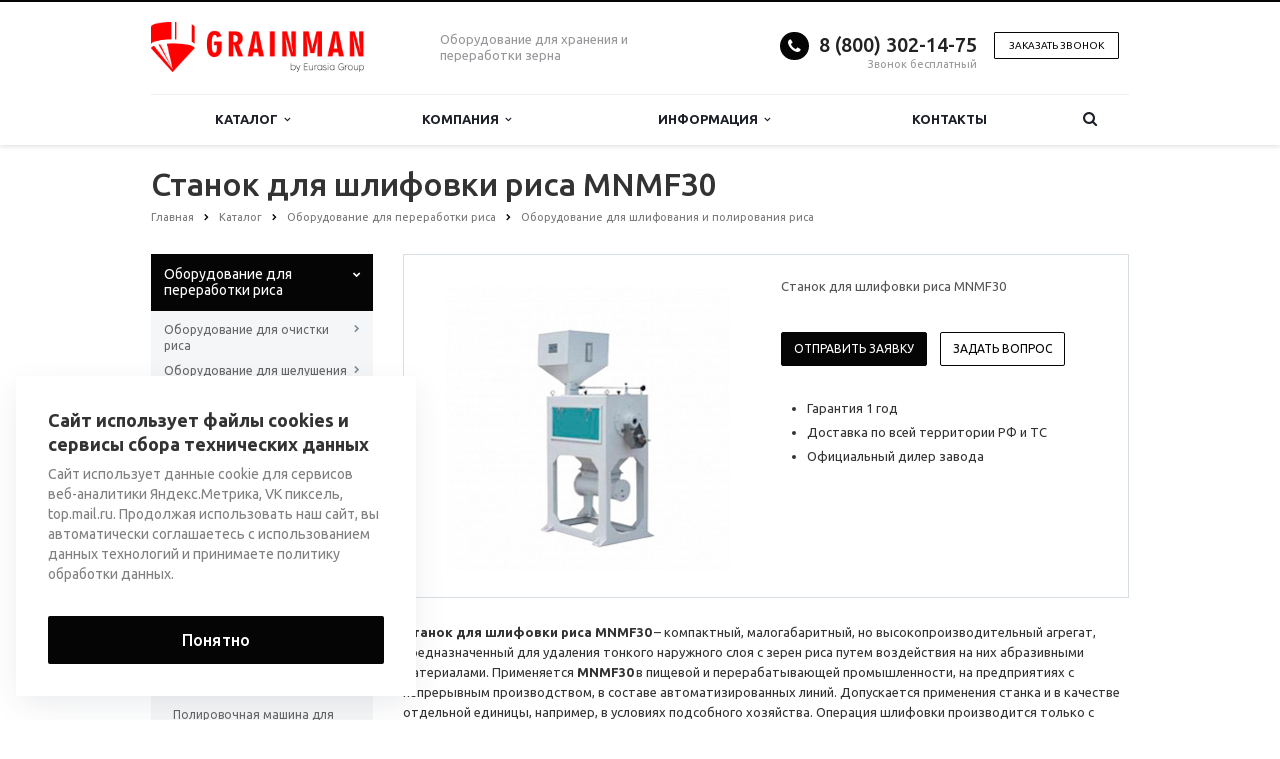

--- FILE ---
content_type: text/html; charset=UTF-8
request_url: https://grainman.ru/catalog/oborudovanie-dlya-pererabotki-risa/oborudovanie-dlya-shlifovaniya-i-polirovaniya-risa/stanok-dlya-shlifovki-risa-mnmf30/
body_size: 44996
content:
<!DOCTYPE html>
<html xml:lang="ru" lang="ru" class=" ">
	<head>

						<title>Станок для шлифовки риса MNMF30</title>
		<meta name="viewport" content="width=device-width, initial-scale=1.0">
		<link href='https://fonts.googleapis.com/css?family=Open+Sans:300italic,400italic,600italic,700italic,800italic,400,300,600,700,800&subset=latin,cyrillic-ext' rel='stylesheet'>
		<link href='https://fonts.googleapis.com/css?family=Ubuntu:400,700italic,700,500italic,500,400italic,300,300italic&subset=latin,cyrillic-ext' rel='stylesheet'>
		<!-- 		Social Share Buttons -->
		<link rel="stylesheet" href="https://cdn.jsdelivr.net/jquery.jssocials/1.4.0/jssocials.css" />
		<link rel="stylesheet" href="https://cdn.jsdelivr.net/jquery.jssocials/1.4.0/jssocials-theme-plain.css" />
		<!-- 		Social Share Buttons END-->
																		<meta http-equiv="Content-Type" content="text/html; charset=UTF-8" />
<meta name="keywords" content="Станок для шлифовки риса MNMF30" />
<meta name="description" content="Станок для шлифовки риса MNMF30 – компактный, малогабаритный, но высокопроизводительный агрегат, предназначенный для удаления тонкого наружного слоя с зерен риса путем воздействия на них абразивными материалами. Применяется MNMF30 в пищевой и перерабатывающей промышленности, на предприятиях с непрерывным производством, в составе автоматизированных линий." />
<link href="/bitrix/cache/css/s1/aspro-scorp/template_226e93a69a238b9dbe8c2944a75021d0/template_226e93a69a238b9dbe8c2944a75021d0_v1.css?1747981893330645"  data-template-style="true" rel="stylesheet" />
<script>if(!window.BX)window.BX={};if(!window.BX.message)window.BX.message=function(mess){if(typeof mess==='object'){for(let i in mess) {BX.message[i]=mess[i];} return true;}};</script>
<script>(window.BX||top.BX).message({'JS_CORE_LOADING':'Загрузка...','JS_CORE_NO_DATA':'- Нет данных -','JS_CORE_WINDOW_CLOSE':'Закрыть','JS_CORE_WINDOW_EXPAND':'Развернуть','JS_CORE_WINDOW_NARROW':'Свернуть в окно','JS_CORE_WINDOW_SAVE':'Сохранить','JS_CORE_WINDOW_CANCEL':'Отменить','JS_CORE_WINDOW_CONTINUE':'Продолжить','JS_CORE_H':'ч','JS_CORE_M':'м','JS_CORE_S':'с','JSADM_AI_HIDE_EXTRA':'Скрыть лишние','JSADM_AI_ALL_NOTIF':'Показать все','JSADM_AUTH_REQ':'Требуется авторизация!','JS_CORE_WINDOW_AUTH':'Войти','JS_CORE_IMAGE_FULL':'Полный размер'});</script>

<script src="/bitrix/js/main/core/core.min.js?1707123101219752"></script>

<script>BX.setJSList(['/bitrix/js/main/core/core_ajax.js','/bitrix/js/main/core/core_promise.js','/bitrix/js/main/polyfill/promise/js/promise.js','/bitrix/js/main/loadext/loadext.js','/bitrix/js/main/loadext/extension.js','/bitrix/js/main/polyfill/promise/js/promise.js','/bitrix/js/main/polyfill/find/js/find.js','/bitrix/js/main/polyfill/includes/js/includes.js','/bitrix/js/main/polyfill/matches/js/matches.js','/bitrix/js/ui/polyfill/closest/js/closest.js','/bitrix/js/main/polyfill/fill/main.polyfill.fill.js','/bitrix/js/main/polyfill/find/js/find.js','/bitrix/js/main/polyfill/matches/js/matches.js','/bitrix/js/main/polyfill/core/dist/polyfill.bundle.js','/bitrix/js/main/core/core.js','/bitrix/js/main/polyfill/intersectionobserver/js/intersectionobserver.js','/bitrix/js/main/lazyload/dist/lazyload.bundle.js','/bitrix/js/main/polyfill/core/dist/polyfill.bundle.js','/bitrix/js/main/parambag/dist/parambag.bundle.js']);
</script>
<script>(window.BX||top.BX).message({'LANGUAGE_ID':'ru','FORMAT_DATE':'DD.MM.YYYY','FORMAT_DATETIME':'DD.MM.YYYY HH:MI:SS','COOKIE_PREFIX':'BITRIX_SM','SERVER_TZ_OFFSET':'10800','UTF_MODE':'Y','SITE_ID':'s1','SITE_DIR':'/','USER_ID':'','SERVER_TIME':'1769094359','USER_TZ_OFFSET':'0','USER_TZ_AUTO':'Y','bitrix_sessid':'645f9cfc5c598860013496d0981fdcff'});</script>


<script src="/bitrix/js/main/jquery/jquery-1.12.4.min.js?166193712897163"></script>
<script src="/bitrix/js/main/ajax.min.js?154355271822194"></script>
<script>BX.setJSList(['/bitrix/templates/aspro-scorp/js/jquery.actual.min.js','/bitrix/templates/aspro-scorp/js/jquery.fancybox.js','/bitrix/templates/aspro-scorp/js/blink.js','/bitrix/templates/aspro-scorp/vendor/jquery.easing.js','/bitrix/templates/aspro-scorp/vendor/jquery.appear.js','/bitrix/templates/aspro-scorp/vendor/jquery.cookie.js','/bitrix/templates/aspro-scorp/vendor/bootstrap.js','/bitrix/templates/aspro-scorp/vendor/flexslider/jquery.flexslider-min.js','/bitrix/templates/aspro-scorp/vendor/jquery.validate.min.js','/bitrix/templates/aspro-scorp/js/jquery.uniform.min.js','/bitrix/templates/aspro-scorp/js/jqModal.js','/bitrix/templates/aspro-scorp/js/detectmobilebrowser.js','/bitrix/templates/aspro-scorp/js/general.js','/bitrix/templates/aspro-scorp/js/custom.js','/bitrix/components/bitrix/search.title/script.js','/bitrix/templates/aspro-scorp/js/jquery.inputmask.bundle.min.js']);</script>
<script>BX.setCSSList(['/bitrix/templates/aspro-scorp/css/bootstrap.css','/bitrix/templates/aspro-scorp/css/fonts/font-awesome/css/font-awesome.min.css','/bitrix/templates/aspro-scorp/vendor/flexslider/flexslider.css','/bitrix/templates/aspro-scorp/css/jquery.fancybox.css','/bitrix/templates/aspro-scorp/css/theme-elements.css','/bitrix/templates/aspro-scorp/css/theme-responsive.css','/bitrix/templates/aspro-scorp/css/animate.min.css','/bitrix/templates/.default/ajax/ajax.css','/bitrix/templates/aspro-scorp/styles.css','/bitrix/templates/aspro-scorp/template_styles.css','/bitrix/templates/aspro-scorp/css/responsive.css','/bitrix/templates/aspro-scorp/themes/CUSTOM_s1/colors.css','/bitrix/templates/aspro-scorp/css/custom.css']);</script>
<script data-skip-moving='true'>window['asproRecaptcha'] = {params: {'recaptchaColor':'','recaptchaLogoShow':'','recaptchaSize':'','recaptchaBadge':'','recaptchaLang':'ru'},key: '6LcUnLYhAAAAAPT4j7AO3wUjUmQUkLnk0RQZeE2E',ver: '3'};</script>
<script data-skip-moving='true'>!function(c,t,n,p){function s(e){var a=t.getElementById(e);if(a&&!(a.className.indexOf("g-recaptcha")<0)&&c.grecaptcha)if("3"==c[p].ver)a.innerHTML='<textarea class="g-recaptcha-response" style="display:none;resize:0;" name="g-recaptcha-response"></textarea>',grecaptcha.ready(function(){grecaptcha.execute(c[p].key,{action:"maxscore"}).then(function(e){a.innerHTML='<textarea class="g-recaptcha-response" style="display:none;resize:0;" name="g-recaptcha-response">'+e+"</textarea>"})});else{if(a.children.length)return;var r=grecaptcha.render(e,{sitekey:c[p].key+"",theme:c[p].params.recaptchaColor+"",size:c[p].params.recaptchaSize+"",callback:"onCaptchaVerify"+c[p].params.recaptchaSize,badge:c[p].params.recaptchaBadge});$(a).attr("data-widgetid",r)}}c.onLoadRenderRecaptcha=function(){var e=[];for(var a in c[n].args)if(c[n].args.hasOwnProperty(a)){var r=c[n].args[a][0];-1==e.indexOf(r)&&(e.push(r),s(r))}c[n]=function(e){s(e)}},c[n]=c[n]||function(){var e,a,r;c[n].args=c[n].args||[],c[n].args.push(arguments),a="recaptchaApiLoader",(e=t).getElementById(a)||((r=e.createElement("script")).id=a,r.src="//www.google.com/recaptcha/api.js?hl="+c[p].params.recaptchaLang+"&onload=onLoadRenderRecaptcha&render="+("3"==c[p].ver?c[p].key:"explicit"),e.head.appendChild(r))}}(window,document,"renderRecaptchaById","asproRecaptcha");</script>
<script data-skip-moving='true'>!function(){var getFormNode=function(childNode){for(var c=childNode;c;)if("form"===(c=c.parentNode).nodeName.toLowerCase())return c;return null},getCaptchaWords=function(parentNode){var captchaWords=[],inputs=null,hasParentNode=!1;void 0!==parentNode&&(hasParentNode=null!==parentNode),inputs=hasParentNode?parentNode.getElementsByTagName("input"):document.getElementsByName("captcha_word");for(var i=0;i<inputs.length;i++)"captcha_word"===inputs[i].name&&captchaWords.push(inputs[i]);return captchaWords},getCaptchaImages=function(parentNode){for(var captchaImages=[],images=parentNode.getElementsByTagName("img"),i=0;i<images.length;i++)(/\/bitrix\/tools\/captcha.php\?(captcha_code|captcha_sid)=[^>]*?/i.test(images[i].src)||"captcha"===images[i].id)&&captchaImages.push(images[i]);return captchaImages},getFormsWithCaptcha=function(){var fromDocument=null,captchaWordFields=getCaptchaWords(null);if(0===captchaWordFields.length)return[];for(var forms=[],i=0;i<captchaWordFields.length;i++){var f=getFormNode(captchaWordFields[i]);null!==f&&forms.push(f)}return forms},replaceCaptchaWordWithReCAPTCHAField=function(captchaWord){var recaptchaId="recaptcha-dynamic-"+(new Date).getTime();if(null!==document.getElementById(recaptchaId)){var elementExists=!1,additionalIdParameter=null,maxRandomValue=65535;do{additionalIdParameter=Math.floor(65535*Math.random()),elementExists=null!==document.getElementById(recaptchaId+additionalIdParameter)}while(elementExists);recaptchaId+=additionalIdParameter}var cwReplacement=document.createElement("div");cwReplacement.id=recaptchaId,cwReplacement.className="g-recaptcha",cwReplacement.attributes["data-sitekey"]=window.asproRecaptcha.key,captchaWord.parentNode&&(captchaWord.parentNode.className+=" recaptcha_text",captchaWord.parentNode.replaceChild(cwReplacement,captchaWord)),"3"==window.asproRecaptcha.ver&&(captchaWord.closest(".captcha-row").style.display="none"),renderRecaptchaById(recaptchaId)},hideCaptchaImage=function(captchaImage){var srcValue="[data-uri]";captchaImage.attributes.src=srcValue,captchaImage.style.display="none","src"in captchaImage&&(captchaImage.parentNode&&-1===captchaImage.parentNode.className.indexOf("recaptcha_tmp_img")&&(captchaImage.parentNode.className+=" recaptcha_tmp_img"),captchaImage.src=srcValue)},replaceCaptchaHintMessagesWithReCAPTCHAHintMessages=function(form){"function"==typeof $&&$(form).find(".captcha-row label > span").length&&$(form).find(".captcha-row label > span").html(BX.message("RECAPTCHA_TEXT")+' <span class="required-star">*</span>')},findAndReplaceBitrixCaptchaWithReCAPTCHA=function(){for(var forms=getFormsWithCaptcha(),j,i=0;i<forms.length;i++){var form=forms[i],captchaWords=getCaptchaWords(form);if(0!==captchaWords.length){var captchaImages=getCaptchaImages(form);if(0!==captchaImages.length){for(j=0;j<captchaWords.length;j++)replaceCaptchaWordWithReCAPTCHAField(captchaWords[j]);for(j=0;j<captchaImages.length;j++)hideCaptchaImage(captchaImages[j]);replaceCaptchaHintMessagesWithReCAPTCHAHintMessages(form)}}}},fillEmptyReCAPTCHAFieldsIfLoaded=function(){if("undefined"!=typeof renderRecaptchaById)for(var elements=document.getElementsByClassName("g-recaptcha"),i=0;i<elements.length;i++){var element=elements[i];if(0===element.innerHTML.length){var id=element.id;if("string"==typeof id&&0!==id.length){if("3"==window.asproRecaptcha.ver)element.closest(".captcha-row").style.display="none";else if("function"==typeof $){var captcha_wrapper=$(element).closest(".captcha-row");captcha_wrapper.length&&(captcha_wrapper.addClass(window.asproRecaptcha.params.recaptchaSize+" logo_captcha_"+window.asproRecaptcha.params.recaptchaLogoShow+" "+window.asproRecaptcha.params.recaptchaBadge),captcha_wrapper.find(".captcha_image").addClass("recaptcha_tmp_img"),captcha_wrapper.find(".captcha_input").addClass("recaptcha_text"),"invisible"!==window.asproRecaptcha.params.recaptchaSize&&(captcha_wrapper.find("input.recaptcha").length||$('<input type="text" class="recaptcha" value="" />').appendTo(captcha_wrapper)))}renderRecaptchaById(id)}}}},captchaHandler=function(){try{return fillEmptyReCAPTCHAFieldsIfLoaded(),window.renderRecaptchaById&&window.asproRecaptcha&&window.asproRecaptcha.key?(findAndReplaceBitrixCaptchaWithReCAPTCHA(),!0):(console.error("Bad captcha keys or module error"),!0)}catch(e){return console.error(e),!0}};document.addEventListener?document.addEventListener("DOMNodeInserted",captchaHandler,!1):console.warn("Your browser does not support dynamic ReCaptcha replacement")}();</script>
<script>BX.message({'JS_REQUIRED':'Заполните это поле!','JS_FORMAT':'Неверный формат!','JS_FILE_EXT':'Недопустимое расширение файла!','JS_PASSWORD_COPY':'Пароли не совпадают!','JS_PASSWORD_LENGTH':'Минимум 6 символов!','JS_ERROR':'Неверно заполнено поле!','JS_RECAPTCHA_ERROR':'Пройдите проверку','JS_PROCESSING_ERROR':'Согласитесь с условиями!','JS_FILE_SIZE':'Максимальный размер 5мб!','JS_FILE_BUTTON_NAME':'Выберите файл','JS_FILE_DEFAULT':'Файл не найден','JS_DATE':'Некорректная дата!','JS_DATETIME':'Некорректная дата/время!','S_CALLBACK':'Заказать звонок','ERROR_INCLUDE_MODULE_SCORP_TITLE':'Ошибка подключения модуля &laquo;Аспро: Корпоративный сайт современной компании&raquo;','ERROR_INCLUDE_MODULE_SCORP_TEXT':'Ошибка подключения модуля &laquo;Аспро: Корпоративный сайт современной компании&raquo;.<br />Пожалуйста установите модуль и повторите попытку','S_SERVICES':'Наши услуги','S_SERVICES_SHORT':'Услуги','S_TO_ALL_SERVICES':'Все услуги','S_CATALOG':'Каталог товаров','S_CATALOG_SHORT':'Каталог','S_TO_ALL_CATALOG':'Весь каталог','S_CATALOG_FAVORITES':'Наши товары','S_CATALOG_FAVORITES_SHORT':'Товары','S_NEWS':'Новости','S_TO_ALL_NEWS':'Все новости','S_COMPANY':'О компании','S_OTHER':'Прочее','S_CONTENT':'Контент','T_JS_ARTICLE':'Артикул: ','T_JS_NAME':'Наименование: ','T_JS_PRICE':'Цена: ','T_JS_QUANTITY':'Количество: ','T_JS_SUMM':'Сумма: ','RECAPTCHA_TEXT':'Подтвердите, что вы не робот'})</script>
<link rel="shortcut icon" href="/favicon.ico" type="image/x-icon" />
<link rel="apple-touch-icon" sizes="57x57" href="/bitrix/templates/aspro-scorp/themes/CUSTOM_s1/images/favicon_57.png" />
<link rel="apple-touch-icon" sizes="72x72" href="/bitrix/templates/aspro-scorp/themes/CUSTOM_s1/images/favicon_72.png" />
<style>.maxwidth-banner{max-width: 1006px; padding: 0 15px;}</style>
<meta property="og:description" content="Станок для шлифовки риса MNMF30" />
<meta property="og:image" content="/upload/iblock/f8b/Станок для шлифовки риса MNMF30.jpg" />
<link rel="image_src" href="/upload/iblock/f8b/Станок для шлифовки риса MNMF30.jpg"  />
<meta property="og:title" content="Станок для шлифовки риса MNMF30" />
<meta property="og:type" content="article" />
<meta property="og:url" content="/catalog/oborudovanie-dlya-pererabotki-risa/oborudovanie-dlya-shlifovaniya-i-polirovaniya-risa/stanok-dlya-shlifovki-risa-mnmf30/" />



<script  src="/bitrix/cache/js/s1/aspro-scorp/template_bbaada6e03849f94417bbb834cbd5cdd/template_bbaada6e03849f94417bbb834cbd5cdd_v1.js?1747981890257527"></script>
<script>var _ba = _ba || []; _ba.push(["aid", "f1cf442723ba7ed4e3f7f2d1240cfb8a"]); _ba.push(["host", "grainman.ru"]); (function() {var ba = document.createElement("script"); ba.type = "text/javascript"; ba.async = true;ba.src = (document.location.protocol == "https:" ? "https://" : "http://") + "bitrix.info/ba.js";var s = document.getElementsByTagName("script")[0];s.parentNode.insertBefore(ba, s);})();</script>


				<!-- 		Social Share Buttons JS-->
		<script src="https://cdn.jsdelivr.net/jquery.jssocials/1.4.0/jssocials.min.js"></script>
																																		<meta name="yandex-verification" content="cbe1120d4f3fc3c0" />
		<meta name="google-site-verification" content="WQWGKXLuJCeXdcnaOXx74uAbA2xS310rlCA1vAEtLMU" />
	</head>
	<body>
        		
		<div id="panel"></div>
								<script>
		var arBasketItems = {};
		var arScorpOptions = ({
			'SITE_DIR' : '/',
			'SITE_ID' : 's1',
			'SITE_TEMPLATE_PATH' : '/bitrix/templates/aspro-scorp',
			'THEME' : ({
				'THEME_SWITCHER' : 'N',
				'BASE_COLOR' : 'CUSTOM',
				'BASE_COLOR_CUSTOM' : '050505',
				'TOP_MENU' : 'LIGHT',
				'TOP_MENU_FIXED' : 'Y',
				'COLORED_LOGO' : 'N',
				'SIDE_MENU' : 'LEFT',
				'SCROLLTOTOP_TYPE' : 'NONE',
				'SCROLLTOTOP_POSITION' : 'PADDING',
				'ADD_SITE_NAME_IN_TITLE' : 'N',
				'USE_CAPTCHA_FORM' : 'IMAGE',
				'DISPLAY_PROCESSING_NOTE' : 'Y',
				'PROCESSING_NOTE_CHECKED' : 'N',
				'PHONE_MASK' : '',
				'VALIDATE_PHONE_MASK' : '',
				'DATE_MASK' : 'dd.mm.yyyy',
				'DATE_PLACEHOLDER' : 'дд.мм.гггг',
				'VALIDATE_DATE_MASK' : '^[0-9]{1,2}\.[0-9]{1,2}\.[0-9]{4}$',
				'DATETIME_MASK' : 'dd.mm.yyyy H:s',
				'DATETIME_PLACEHOLDER' : 'дд.мм.гггг чч:мм',
				'VALIDATE_DATETIME_MASK' : '^[0-9]{1,2}\.[0-9]{1,2}\.[0-9]{4} [0-9]{1,2}\:[0-9]{1,2}$',
				'VALIDATE_FILE_EXT' : 'png|jpg|jpeg|gif|doc|docx|xls|xlsx|txt|pdf|odt|rtf',
				'SOCIAL_VK' : '',
				'SOCIAL_FACEBOOK' : '',
				'SOCIAL_TWITTER' : '',
				'SOCIAL_YOUTUBE' : '',
				'SOCIAL_ODNOKLASSNIKI' : '',
				'SOCIAL_GOOGLEPLUS' : '',
				'BANNER_WIDTH' : 'NARROW',
				'TEASERS_INDEX' : 'NONE',
				'CATALOG_INDEX' : 'Y',
				'CATALOG_FAVORITES_INDEX' : 'N',
				'BIGBANNER_ANIMATIONTYPE' : 'SLIDE_HORIZONTAL',
				'BIGBANNER_SLIDESSHOWSPEED' : '5000',
				'BIGBANNER_ANIMATIONSPEED' : '600',
				'PARTNERSBANNER_SLIDESSHOWSPEED' : '5000',
				'PARTNERSBANNER_ANIMATIONSPEED' : '600',
				'ORDER_VIEW' : 'N',
				'ORDER_BASKET_VIEW' : 'HEADER',
				'URL_BASKET_SECTION' : '/cart/',
				'URL_ORDER_SECTION' : '/cart/order/',
				'USE_YA_COUNTER' : 'Y',
				'YA_COUNTER_ID' : '40511270',
				'USE_FORMS_GOALS' : 'SINGLE',
				'USE_SALE_GOALS' : 'N',
				'USE_DEBUG_GOALS' : 'N',
			})
		});

		$(document).ready(function(){
			if($.trim(arScorpOptions['THEME']['ORDER_VIEW']) === 'Y' && ($.trim(window.location.pathname) != $.trim(arScorpOptions['THEME']['URL_BASKET_SECTION'])) && ($.trim(window.location.pathname) != $.trim(arScorpOptions['THEME']['URL_ORDER_SECTION']))){
				if(arScorpOptions['THEME']['ORDER_BASKET_VIEW'] === 'FLY'){
					$.ajax({
						url: arScorpOptions['SITE_DIR'] + 'ajax/basket_items.php',
						type: 'POST',
						success: function(html){
							$('body').prepend('<div class="ajax_basket">' + html + '</div>');
							setTimeout(function(){
								$('.ajax_basket').addClass('ready');
								$('.basket.fly>.wrap').addClass(arScorpOptions['THEME']['TOP_MENU']);
								$('.basket_top.basketFlyTrue').removeClass('hidden').find('.count').text($('.basket .count').text());
							}, 50);
						}
					});
				}
				else if(arScorpOptions['THEME']['ORDER_BASKET_VIEW'] === 'HEADER'){
					$.ajax({
						url: arScorpOptions['SITE_DIR'] + 'ajax/basket_items.php ',
						type: 'POST',
						success: function(html){
							$('.mega-menu .table-menu.basketTrue table td.search-item>.wrap').append('<div class="ajax_basket">' + html + '</div>');
							$('header .logo-row .top-callback').prepend('<div class="ajax_basket">' + html + '</div>');
							setTimeout(function(){
								$('.ajax_basket').addClass('ready');
							}, 50);
						}
					});
				}
			}

		});

		</script>
		<!--'start_frame_cache_options-block'--><!--'end_frame_cache_options-block'-->																		<div class="body">
			<div class="body_media"></div>
			<header class="topmenu-LIGHT canfixed">
				<div class="logo_and_menu-row">
					<div class="logo-row row">
						<div class="maxwidth-theme">
							<div class="col-md-3 col-sm-4">
								<div class="logo">
									<a href="/"><img src="/logo.png"alt="grainman.ru" title="grainman.ru" /></a>								</div>
							</div>
							<div class="col-md-9 col-sm-8 col-xs-12">
								<div class="top-description col-md-4 hidden-sm hidden-xs">
									Оборудование для хранения и переработки зерна								</div>
								<div class="top-callback col-md-8">
																		<div class="callback pull-right hidden-xs zayavka" data-event="jqm" data-param-id="24" data-name="callback" data-label="9GFTCIC8znYQwdTFygM">
										<a href="javascript:;" rel="nofollow" class="btn btn-default white btn-xs">Заказать звонок</a>
									</div>
									<div class="phone pull-right hidden-xs">
										<div class="phone-number">
											<i class="fa fa-phone"></i>
											<div><a href="tel:+78003021475">8 (800) 302-14-75<br>
 </a></div>
										</div>
										<div class="phone-desc pull-right">
											Звонок бесплатный										</div>
									</div>
									<div class="email pull-right">
										<i class="fa fa-envelope"></i>
										<div><a href="mailto:grainman@eg-mail.ru">grainman@eg-mail.ru</a><br></div>
									</div>
									<button class="btn btn-responsive-nav visible-xs" data-toggle="collapse" data-target=".nav-main-collapse">
										<i class="fa fa-bars"></i>
									</button>
								</div>
							</div>
						</div>
					</div>					<div class="menu-row row">
						<div class="maxwidth-theme">
							<div class="col-md-12">
								<div class="nav-main-collapse collapse">
									<div class="menu-only">
										<nav class="mega-menu">
												<div class="table-menu hidden-xs">
		<table>
			<tr>
														<td class="dropdown ">
						<div class="wrap">
							<a class="dropdown-toggle" href="/catalog/" title="">
								Каталог																	&nbsp;<i class="fa fa-angle-down"></i>
															</a>
															<span class="tail"></span>
								<ul class="dropdown-menu">
																													<li class="dropdown-submenu ">
											<a href="/catalog/oborudovanie-dlya-pererabotki-risa/" title="">Оборудование для переработки риса</a>
																							<ul class="dropdown-menu">
																																									<li class=" ">
															<a href="/catalog/oborudovanie-dlya-pererabotki-risa/oborudovanie-dlya-ochistki-risa/" title="">Оборудование для очистки риса</a>
																													</li>
																																									<li class=" ">
															<a href="/catalog/oborudovanie-dlya-pererabotki-risa/oborudovanie-dlya-shelusheniya-risa/" title="">Оборудование для шелушения риса</a>
																													</li>
																																									<li class=" ">
															<a href="/catalog/oborudovanie-dlya-pererabotki-risa/molotilki-dlya-risa/" title="">Молотилки для риса</a>
																													</li>
																																									<li class=" ">
															<a href="/catalog/oborudovanie-dlya-pererabotki-risa/veyalki-dlya-risa/" title="">Веялки для риса</a>
																													</li>
																																									<li class=" ">
															<a href="/catalog/oborudovanie-dlya-pererabotki-risa/oborudovanie-dlya-sortirovki-risa/" title="">Оборудование для сортировки риса</a>
																													</li>
																																									<li class=" ">
															<a href="/catalog/oborudovanie-dlya-pererabotki-risa/oborudovanie-dlya-shlifovaniya-i-polirovaniya-risa/" title="">Оборудование для шлифования и полирования риса</a>
																													</li>
																																									<li class=" ">
															<a href="/catalog/oborudovanie-dlya-pererabotki-risa/zavody/" title="">Заводы</a>
																													</li>
																																									<li class=" ">
															<a href="/catalog/oborudovanie-dlya-pererabotki-risa/linii-dlya-pererabotki-risa/" title="">Линии для переработки риса</a>
																													</li>
																																									<li class=" ">
															<a href="/catalog/oborudovanie-dlya-pererabotki-risa/ekstrudery/" title="">Экструдеры</a>
																													</li>
																																									<li class=" ">
															<a href="/catalog/oborudovanie-dlya-pererabotki-risa/rassevy-dlya-risa/" title="">Рассевы для риса</a>
																													</li>
																																									<li class=" ">
															<a href="/catalog/oborudovanie-dlya-pererabotki-risa/skalperatory-dlya-risa/" title="">Скальператоры для риса</a>
																													</li>
																									</ul>
																					</li>
																													<li class="dropdown-submenu ">
											<a href="/catalog/oborudovanie-dlya-pererabotki-pshenitsy/" title="">Оборудование для переработки пшеницы</a>
																							<ul class="dropdown-menu">
																																									<li class=" ">
															<a href="/catalog/oborudovanie-dlya-pererabotki-pshenitsy/oborudovanie-dlya-ochistki-pshenitsy/" title="">Оборудование для очистки пшеницы</a>
																													</li>
																																									<li class=" ">
															<a href="/catalog/oborudovanie-dlya-pererabotki-pshenitsy/oborudovanie-dlya-sortirovki-pshenitsy/" title="">Оборудование для сортировки пшеницы</a>
																													</li>
																																									<li class=" ">
															<a href="/catalog/oborudovanie-dlya-pererabotki-pshenitsy/oborudovanie-dlya-shlifovaniya-i-polirovaniya-pshenitsy/" title="">Оборудование для шлифования и полирования пшеницы</a>
																													</li>
																																									<li class=" ">
															<a href="/catalog/oborudovanie-dlya-pererabotki-pshenitsy/uvlazhniteli-pshenitsy/" title="">Увлажнители пшеницы</a>
																													</li>
																																									<li class=" ">
															<a href="/catalog/oborudovanie-dlya-pererabotki-pshenitsy/rassevy-dlya-pshenitsy/" title="">Рассевы для пшеницы</a>
																													</li>
																																									<li class=" ">
															<a href="/catalog/oborudovanie-dlya-pererabotki-pshenitsy/separatory-dlya-pshenitsy/" title="">Сепараторы для пшеницы</a>
																													</li>
																									</ul>
																					</li>
																													<li class="dropdown-submenu ">
											<a href="/catalog/oborudovanie-dlya-pererabotki-soi/" title="">Оборудование для переработки сои</a>
																							<ul class="dropdown-menu">
																																									<li class=" ">
															<a href="/catalog/oborudovanie-dlya-pererabotki-soi/oborudovanie-dlya-ochistki-soi/" title="">Оборудование для очистки сои</a>
																													</li>
																																									<li class=" ">
															<a href="/catalog/oborudovanie-dlya-pererabotki-soi/oborudovanie-shelusheniya-soi/" title="">Оборудование шелушения сои</a>
																													</li>
																																									<li class=" ">
															<a href="/catalog/oborudovanie-dlya-pererabotki-soi/stanki-dlya-shlifovaniya-i-polirovaniya-soi/" title="">Оборудование для шлифования и полирования сои</a>
																													</li>
																																									<li class=" ">
															<a href="/catalog/oborudovanie-dlya-pererabotki-soi/separatory/" title="">Сепараторы для сои</a>
																													</li>
																									</ul>
																					</li>
																													<li class="dropdown-submenu ">
											<a href="/catalog/oborudovanie-dlya-pererabotki-grechikhi/" title="">Оборудование для переработки гречихи</a>
																							<ul class="dropdown-menu">
																																									<li class=" ">
															<a href="/catalog/oborudovanie-dlya-pererabotki-grechikhi/linii-dlya-pererabotki-grechikhi/" title="">Линии для переработки гречихи</a>
																													</li>
																									</ul>
																					</li>
																													<li class="dropdown-submenu ">
											<a href="/catalog/oborudovanie-dlya-obrabotki-kukuruzy/" title="">Оборудование для обработки кукурузы</a>
																							<ul class="dropdown-menu">
																																									<li class=" ">
															<a href="/catalog/oborudovanie-dlya-obrabotki-kukuruzy/oborudovanie-dlya-shelusheniya-kukuruzy/" title="">Оборудование для шелушения кукурузы</a>
																													</li>
																																									<li class=" ">
															<a href="/catalog/oborudovanie-dlya-obrabotki-kukuruzy/rassevy-dlya-kukuruzy/" title="">Сеялки для кукурузы</a>
																													</li>
																																									<li class=" ">
															<a href="/catalog/oborudovanie-dlya-obrabotki-kukuruzy/melnitsy-dlya-kukuruzy/" title="">Мельницы для кукурузы</a>
																													</li>
																																									<li class=" ">
															<a href="/catalog/oborudovanie-dlya-obrabotki-kukuruzy/linii-dlya-obrabotki-kukuruzy/" title="">Линии для обработки кукурузы</a>
																													</li>
																									</ul>
																					</li>
																													<li class="dropdown-submenu ">
											<a href="/catalog/oborudovanie-dlya-pererabotki-pshena/" title="">Оборудование для переработки пшена</a>
																							<ul class="dropdown-menu">
																																									<li class=" ">
															<a href="/catalog/oborudovanie-dlya-pererabotki-pshena/oborudovanie-dlya-polirovki-pshena/" title="">Оборудование для полировки пшена</a>
																													</li>
																									</ul>
																					</li>
																													<li class="dropdown-submenu ">
											<a href="/catalog/oborudovanie-dlya-pererabotki-ovsa/" title="">Оборудование для переработки овса</a>
																							<ul class="dropdown-menu">
																																									<li class=" ">
															<a href="/catalog/oborudovanie-dlya-pererabotki-ovsa/linii-dlya-pererabotki-ovsa/" title="">Линии для переработки овса</a>
																													</li>
																																									<li class=" ">
															<a href="/catalog/oborudovanie-dlya-pererabotki-ovsa/oborudovanie-dlya-shelusheniya-ovsa/" title="">Оборудование для шелушения овса</a>
																													</li>
																									</ul>
																					</li>
																													<li class="dropdown-submenu ">
											<a href="/catalog/oborudovanie-dlya-pererabotki-gorokha/" title="">Оборудование для переработки гороха</a>
																							<ul class="dropdown-menu">
																																									<li class=" ">
															<a href="/catalog/oborudovanie-dlya-pererabotki-gorokha/oborudovanie-dlya-pererabotki-gorokha-tpj2/" title="">Оборудование для переработки гороха TPJ2</a>
																													</li>
																																									<li class=" ">
															<a href="/catalog/oborudovanie-dlya-pererabotki-gorokha/oborudovanie-dlya-pererabotki-gorokha-yth-35-2/" title="">Оборудование для переработки гороха YTH-35х2</a>
																													</li>
																																									<li class=" ">
															<a href="/catalog/oborudovanie-dlya-pererabotki-gorokha/stanok-dlya-ochistki-gorokha-ph-750/" title="">Станок для очистки гороха PH-750</a>
																													</li>
																																									<li class=" ">
															<a href="/catalog/oborudovanie-dlya-pererabotki-gorokha/oborudovanie-dlya-polirovki-mnms-30a/" title="">Оборудование для полировки MNMS-30A</a>
																													</li>
																																									<li class=" ">
															<a href="/catalog/oborudovanie-dlya-pererabotki-gorokha/oborudovanie-dlya-polirovki-mnms-25a/" title="">Оборудование для полировки MNMS-25A</a>
																													</li>
																																									<li class=" ">
															<a href="/catalog/oborudovanie-dlya-pererabotki-gorokha/oborudovanie-dlya-polirovki-mnms-18a/" title="">Оборудование для полировки MNMS-18A</a>
																													</li>
																																									<li class=" ">
															<a href="/catalog/oborudovanie-dlya-pererabotki-gorokha/oborudovanie-dlya-polirovki-mnms-15a/" title="">Оборудование для полировки MNMS-15A</a>
																													</li>
																																									<li class=" ">
															<a href="/catalog/oborudovanie-dlya-pererabotki-gorokha/oborudovanie-dlya-polirovki-ln-300/" title="">Оборудование для полировки LN-300</a>
																													</li>
																																									<li class=" ">
															<a href="/catalog/oborudovanie-dlya-pererabotki-gorokha/oborudovanie-dlya-polirovki-ln-200/" title="">Оборудование для полировки LN-200</a>
																													</li>
																																									<li class=" ">
															<a href="/catalog/oborudovanie-dlya-pererabotki-gorokha/oborudovanie-dlya-polirovki-ln-150/" title="">Оборудование для полировки LN-150</a>
																													</li>
																																									<li class=" ">
															<a href="/catalog/oborudovanie-dlya-pererabotki-gorokha/oborudovanie-dlya-polirovki-ln-115/" title="">Оборудование для полировки LN-115</a>
																													</li>
																																									<li class=" ">
															<a href="/catalog/oborudovanie-dlya-pererabotki-gorokha/oborudovanie-dlya-ochistki-gorokha-ytwz-30kh2/" title="">Оборудование для очистки гороха YTWZ-30х2</a>
																													</li>
																																									<li class=" ">
															<a href="/catalog/oborudovanie-dlya-pererabotki-gorokha/oborudovanie-dlya-ochistki-gorokha-ytwz-25kh2/" title="">Оборудование для очистки гороха YTWZ-25х2</a>
																													</li>
																																									<li class=" ">
															<a href="/catalog/oborudovanie-dlya-pererabotki-gorokha/oborudovanie-dlya-ochistki-gorokha-ytw-30/" title="">Оборудование для очистки гороха YTWZ-30</a>
																													</li>
																																									<li class=" ">
															<a href="/catalog/oborudovanie-dlya-pererabotki-gorokha/oborudovanie-dlya-ochistki-gorokha-ytw-25/" title="">Оборудование для очистки гороха YTW-25</a>
																													</li>
																																									<li class=" ">
															<a href="/catalog/oborudovanie-dlya-pererabotki-gorokha/oborudovanie-dlya-ochistki-gorokha-ytw-18/" title="">Оборудование для очистки гороха YTW-18</a>
																													</li>
																																									<li class=" ">
															<a href="/catalog/oborudovanie-dlya-pererabotki-gorokha/oborudovanie-dlya-shelusheniya-gorokha-dtpz-26/" title="">Оборудование для шелушения гороха DTPZ-26</a>
																													</li>
																									</ul>
																					</li>
																													<li class="dropdown-submenu ">
											<a href="/catalog/oborudovanie-dlya-pererabotki-podsolnechnika/" title="">Оборудование для переработки подсолнечника</a>
																							<ul class="dropdown-menu">
																																									<li class=" ">
															<a href="/catalog/oborudovanie-dlya-pererabotki-podsolnechnika/oborudovanie-shelusheniya-podsolnechnika/" title="">Оборудование шелушения подсолнечника</a>
																													</li>
																																									<li class=" ">
															<a href="/catalog/oborudovanie-dlya-pererabotki-podsolnechnika/oborudovanie-dlya-ochistki-podsolnechnika/" title="">Оборудование для очистки подсолнечника</a>
																													</li>
																									</ul>
																					</li>
																													<li class="dropdown-submenu ">
											<a href="/catalog/stanki-dlya-fasovki-i-upakovki-zernovykh-kultur/" title="">Станки для фасовки и упаковки зерновых культур</a>
																							<ul class="dropdown-menu">
																																									<li class=" ">
															<a href="/catalog/stanki-dlya-fasovki-i-upakovki-zernovykh-kultur/vesovye-dozatory/" title="">Весовые дозаторы</a>
																													</li>
																																									<li class=" ">
															<a href="/catalog/stanki-dlya-fasovki-i-upakovki-zernovykh-kultur/stanki-dlya-fasovki-i-upakovki-sypuchikh-produktov-v-meshki/" title="">Станки для фасовки и упаковки сыпучих продуктов в мешки</a>
																													</li>
																																									<li class=" ">
															<a href="/catalog/stanki-dlya-fasovki-i-upakovki-zernovykh-kultur/potokovye-vesy/" title="">Потоковые весы</a>
																													</li>
																																									<li class=" ">
															<a href="/catalog/stanki-dlya-fasovki-i-upakovki-zernovykh-kultur/roboty-palletayzery/" title="">Роботы - паллетайзеры</a>
																													</li>
																																									<li class=" ">
															<a href="/catalog/stanki-dlya-fasovki-i-upakovki-zernovykh-kultur/stanki-dlya-vakuumnoy-upakovki-i-fasovki-sypuchikh-produktov-v-meshki/" title="">Станки для вакуумной упаковки и фасовки сыпучих продуктов в мешки</a>
																													</li>
																									</ul>
																					</li>
																													<li class="dropdown-submenu ">
											<a href="/catalog/kamneotborniki-dlya-risa/" title="">Камнеотборники</a>
																							<ul class="dropdown-menu">
																																									<li class=" ">
															<a href="/catalog/kamneotborniki-dlya-risa/kamneotbornik-tqsx150kh2/" title="">Камнеотборник TQSX150х2</a>
																													</li>
																																									<li class=" ">
															<a href="/catalog/kamneotborniki-dlya-risa/kamneotbornik-tqsf80-1/" title="">Камнеотборник TQSF80</a>
																													</li>
																																									<li class=" ">
															<a href="/catalog/kamneotborniki-dlya-risa/kamneotbornik-tqsf63/" title="">Камнеотборник TQSF63</a>
																													</li>
																																									<li class=" ">
															<a href="/catalog/kamneotborniki-dlya-risa/kamneotbornik-5xzq-20/" title="">Камнеотборник 5xzq-20</a>
																													</li>
																																									<li class=" ">
															<a href="/catalog/kamneotborniki-dlya-risa/kamneotbornik-tqsx150-/" title="">Камнеотборник TQSX150 </a>
																													</li>
																																									<li class=" ">
															<a href="/catalog/kamneotborniki-dlya-risa/kamneotbornik-lwg-20-/" title="">Камнеотборник LWG-20 </a>
																													</li>
																																									<li class=" ">
															<a href="/catalog/kamneotborniki-dlya-risa/kamneotbornik-qsx40/" title="">Камнеотборник QSX40</a>
																													</li>
																																									<li class=" ">
															<a href="/catalog/kamneotborniki-dlya-risa/kamneotbornik-lhm-80/" title="">Камнеотборник LHM 80</a>
																													</li>
																																									<li class=" ">
															<a href="/catalog/kamneotborniki-dlya-risa/kamneotbornik-tqfa-500/" title="">Камнеотборник TQFA-500</a>
																													</li>
																																									<li class=" ">
															<a href="/catalog/kamneotborniki-dlya-risa/kamneotbornik-tqsf150a/" title="">Камнеотборник TQSF150А</a>
																													</li>
																																									<li class=" ">
															<a href="/catalog/kamneotborniki-dlya-risa/kamneotbornik-tqsf-150/" title="">Камнеотборник TQSF-150</a>
																													</li>
																																									<li class=" ">
															<a href="/catalog/kamneotborniki-dlya-risa/kamneotbornik-tqsc22/" title="">Камнеотборник TQSC22</a>
																													</li>
																																									<li class=" ">
															<a href="/catalog/kamneotborniki-dlya-risa/kamneotbornik-tqaf80/" title="">Камнеотборник TQAF80</a>
																													</li>
																																									<li class=" ">
															<a href="/catalog/kamneotborniki-dlya-risa/kamneotbornik-tqaf40/" title="">Камнеотборник TQAF40</a>
																													</li>
																																									<li class=" ">
															<a href="/catalog/kamneotborniki-dlya-risa/kamneotdelitel-tqsx-125/" title="">Камнеотделитель TQSX-125</a>
																													</li>
																																									<li class=" ">
															<a href="/catalog/kamneotborniki-dlya-risa/kamneotdelitel-tqsx-175/" title="">Камнеотделитель TQSX-175</a>
																													</li>
																																									<li class=" ">
															<a href="/catalog/kamneotborniki-dlya-risa/liniya-dlya-udaleniya-kamney-5xf-7-5a/" title="">Линия для удаления камней 5XF-7.5A</a>
																													</li>
																																									<li class=" ">
															<a href="/catalog/kamneotborniki-dlya-risa/kamneotbornik-5xqs-5/" title="">Камнеотборник 5XQS-5</a>
																													</li>
																																									<li class=" ">
															<a href="/catalog/kamneotborniki-dlya-risa/kamneotbornik-m150/" title="">Камнеотборник М150</a>
																													</li>
																																									<li class=" ">
															<a href="/catalog/kamneotborniki-dlya-risa/kamneotbornik-k150/" title="">Камнеотборник К150</a>
																													</li>
																																									<li class=" ">
															<a href="/catalog/kamneotborniki-dlya-risa/kamneotbornik-ss-12t/" title="">Камнеотборник СС-12Т</a>
																													</li>
																																									<li class=" ">
															<a href="/catalog/kamneotborniki-dlya-risa/kamneotbornik-tqss-150/" title="">Камнеотборник TQSS-150</a>
																													</li>
																																									<li class=" ">
															<a href="/catalog/kamneotborniki-dlya-risa/kamneotbornik-tqsxf125/" title="">Камнеотборник TQSXF125</a>
																													</li>
																																									<li class=" ">
															<a href="/catalog/kamneotborniki-dlya-risa/kamneotdeliteli-vibratsionnogo-deystviya-tqsx150-kh-2/" title="">Камнеотделитель вибрационного действия TQSX150х2</a>
																													</li>
																																									<li class=" ">
															<a href="/catalog/kamneotborniki-dlya-risa/kamneotdeliteli-vibratsionnogo-deystviya-tqsx150-2/" title="">Камнеотделитель вибрационного действия TQSX150х2</a>
																													</li>
																																									<li class=" ">
															<a href="/catalog/kamneotborniki-dlya-risa/kamneotdeliteli-vibratsionnogo-deystviya-tqsx120-2/" title="">Камнеотделитель вибрационного действия TQSX120х2</a>
																													</li>
																																									<li class=" ">
															<a href="/catalog/kamneotborniki-dlya-risa/kamneotdeliteli-vibratsionnogo-deystviya-tqsx100-2/" title="">Камнеотделитель вибрационного действия TQSX100х2</a>
																													</li>
																																									<li class=" ">
															<a href="/catalog/kamneotborniki-dlya-risa/kamneotdeliteli-gravitatsionnogo-deystviya-tqsx150/" title="">Камнеотделитель гравитационного действия TQSX150</a>
																													</li>
																																									<li class=" ">
															<a href="/catalog/kamneotborniki-dlya-risa/kamneotdeliteli-gravitatsionnogo-deystviya-tqsx125/" title="">Камнеотделители гравитационного действия TQSX125</a>
																													</li>
																																									<li class=" ">
															<a href="/catalog/kamneotborniki-dlya-risa/kamneotdeliteli-gravitatsionnogo-deystviya-tqsx100/" title="">Камнеотделители гравитационного действия TQSX100</a>
																													</li>
																																									<li class=" ">
															<a href="/catalog/kamneotborniki-dlya-risa/kamneotdeliteli-gravitatsionnogo-deystviya-tqsx80/" title="">Камнеотделители гравитационного действия TQSX80</a>
																													</li>
																																									<li class=" ">
															<a href="/catalog/kamneotborniki-dlya-risa/kamneotdeliteli-gravitatsionnogo-deystviya-tqsx56/" title="">Камнеотделители гравитационного действия TQSX56</a>
																													</li>
																																									<li class=" ">
															<a href="/catalog/kamneotborniki-dlya-risa/kamneotdeliteli-gravitatsionnogo-deystviya-tqsx-85/" title="">Камнеотделители гравитационного действия TQSX 85</a>
																													</li>
																																									<li class=" ">
															<a href="/catalog/kamneotborniki-dlya-risa/kamneotdelitel-tqsf160/" title="">Камнеотделитель TQSF160</a>
																													</li>
																																									<li class=" ">
															<a href="/catalog/kamneotborniki-dlya-risa/kamneotdelitel-tqsf125/" title="">Камнеотделитель TQSF125</a>
																													</li>
																																									<li class=" ">
															<a href="/catalog/kamneotborniki-dlya-risa/kamneotdelitel-tqsf100/" title="">Камнеотделитель TQSF100</a>
																													</li>
																																									<li class=" ">
															<a href="/catalog/kamneotborniki-dlya-risa/kamneotdelitel-tqsf80/" title="">Камнеотделитель TQSF80</a>
																													</li>
																																									<li class=" ">
															<a href="/catalog/kamneotborniki-dlya-risa/kamneotdelitel-tqsf60/" title="">Камнеотделитель TQSF60</a>
																													</li>
																																									<li class=" ">
															<a href="/catalog/kamneotborniki-dlya-risa/kamneotdelitel-tsqx160/" title="">Камнеотделитель TSQX160</a>
																													</li>
																																									<li class=" ">
															<a href="/catalog/kamneotborniki-dlya-risa/kamneotdelitel-tsqx125/" title="">Камнеотделитель TSQX125</a>
																													</li>
																																									<li class=" ">
															<a href="/catalog/kamneotborniki-dlya-risa/kamneotdelitel-tsqx100/" title="">Камнеотделитель TSQX100</a>
																													</li>
																																									<li class=" ">
															<a href="/catalog/kamneotborniki-dlya-risa/kamneotdelitel-tsqx80/" title="">Камнеотделитель TSQX80</a>
																													</li>
																																									<li class=" ">
															<a href="/catalog/kamneotborniki-dlya-risa/kamneotdelitel-tsqx60/" title="">Камнеотделитель TSQX60</a>
																													</li>
																																									<li class=" ">
															<a href="/catalog/kamneotborniki-dlya-risa/kamneotbornik-tqsf125/" title="">Камнеотборник TQSF125</a>
																													</li>
																																									<li class=" ">
															<a href="/catalog/kamneotborniki-dlya-risa/kamneotbornik-tqsf100/" title="">Камнеотборник TQSF100</a>
																													</li>
																																									<li class=" ">
															<a href="/catalog/kamneotborniki-dlya-risa/kamneotbornik-tqsf80/" title="">Камнеотборник TQSF80</a>
																													</li>
																																									<li class=" ">
															<a href="/catalog/kamneotborniki-dlya-risa/kamneotbornik-tqsf60/" title="">Камнеотборник TQSF60</a>
																													</li>
																																									<li class=" ">
															<a href="/catalog/kamneotborniki-dlya-risa/kamneotbornik-tqlz-150kh200/" title="">Камнеотборник TQLZ-150х200</a>
																													</li>
																																									<li class=" ">
															<a href="/catalog/kamneotborniki-dlya-risa/kamneotbornik-tqlz-125kh150/" title="">Камнеотборник TQLZ-125х150</a>
																													</li>
																																									<li class=" ">
															<a href="/catalog/kamneotborniki-dlya-risa/kamneotbornik-tqlz-100kh150/" title="">Камнеотборник TQLZ-100х150</a>
																													</li>
																																									<li class=" ">
															<a href="/catalog/kamneotborniki-dlya-risa/kamneotbornik-tqlz-80kh100/" title="">Камнеотборник TQLZ-80х100</a>
																													</li>
																																									<li class=" ">
															<a href="/catalog/kamneotborniki-dlya-risa/kamneotbornik-tqlz-63kh100/" title="">Камнеотборник TQLZ-63х100</a>
																													</li>
																																									<li class=" ">
															<a href="/catalog/kamneotborniki-dlya-risa/kamneotbornik-5xqc-10/" title="">Камнеотборник 5XQC-10</a>
																													</li>
																																									<li class=" ">
															<a href="/catalog/kamneotborniki-dlya-risa/kamneotbornik-5xqc-8/" title="">Камнеотборник 5XQC-8</a>
																													</li>
																																									<li class=" ">
															<a href="/catalog/kamneotborniki-dlya-risa/kamneotbornik-qsc-8/" title="">Камнеотборник QSC-8</a>
																													</li>
																																									<li class=" ">
															<a href="/catalog/kamneotborniki-dlya-risa/kamneotbornik-tqls160/" title="">Камнеотборник TQLS160</a>
																													</li>
																																									<li class=" ">
															<a href="/catalog/kamneotborniki-dlya-risa/kamneotbornaya-mashina-yu-1000/" title="">Камнеотборная машина YU-1000</a>
																													</li>
																																									<li class=" ">
															<a href="/catalog/kamneotborniki-dlya-risa/kamneotbornik-qsc-10/" title="">Камнеотборник QSC-10</a>
																													</li>
																																									<li class=" ">
															<a href="/catalog/kamneotborniki-dlya-risa/kamneotbornik-tqls65/" title="">Камнеотборник TQLS65</a>
																													</li>
																																									<li class=" ">
															<a href="/catalog/kamneotborniki-dlya-risa/kamneotbornik-tqsf-60/" title="">Камнеотборник TQSF-60</a>
																													</li>
																																									<li class=" ">
															<a href="/catalog/kamneotborniki-dlya-risa/kamneotbornik-tqsf-100/" title="">Камнеотборник TQSF-100</a>
																													</li>
																																									<li class=" ">
															<a href="/catalog/kamneotborniki-dlya-risa/kamneotborochnaya-mashina-5xqs-10/" title="">Камнеотборочная машина 5XQS-10</a>
																													</li>
																																									<li class=" ">
															<a href="/catalog/kamneotborniki-dlya-risa/kamneotbornik-tqsx80/" title="">Камнеотборник TQSX80</a>
																													</li>
																																									<li class=" ">
															<a href="/catalog/kamneotborniki-dlya-risa/kamneotdeliteli-gravitatsionnogo-deystviya-dlya-pererabotki-risa-tqsx56/" title="">Камнеотделители гравитационного действия для переработки риса TQSX56</a>
																													</li>
																																									<li class=" ">
															<a href="/catalog/kamneotborniki-dlya-risa/kamneotdelitel-dlya-risa-tqsf100x2/" title="">Камнеотделитель для риса TQSF100x2</a>
																													</li>
																																									<li class=" ">
															<a href="/catalog/kamneotborniki-dlya-risa/kamneotdelitel-dlya-risa-tqsa100/" title="">Камнеотделитель для риса TQSA100</a>
																													</li>
																																									<li class=" ">
															<a href="/catalog/kamneotborniki-dlya-risa/kamneotdelitel-dlya-risa-tqss120/" title="">Камнеотделитель для риса TQSS120</a>
																													</li>
																																									<li class=" ">
															<a href="/catalog/kamneotborniki-dlya-risa/kamneotborochnaya-mashina-tscy150-x-170/" title="">Камнеотборочная машина TSCY150 x 170</a>
																													</li>
																																									<li class=" ">
															<a href="/catalog/kamneotborniki-dlya-risa/kamneotborochnaya-mashina-tscy120-x-135/" title="">Камнеотборочная машина TSCY120 x 135</a>
																													</li>
																																									<li class=" ">
															<a href="/catalog/kamneotborniki-dlya-risa/kamneotborochnaya-mashina-tscy125-x-170/" title="">Камнеотборочная машина TSCY125 x 170</a>
																													</li>
																																									<li class=" ">
															<a href="/catalog/kamneotborniki-dlya-risa/kamneotborochnaya-mashina-tscy135/" title="">Камнеотборочная машина TSCY135</a>
																													</li>
																																									<li class=" ">
															<a href="/catalog/kamneotborniki-dlya-risa/kamneotborochnaya-mashina-tscy100/" title="">Камнеотборочная машина TSCY100</a>
																													</li>
																																									<li class=" ">
															<a href="/catalog/kamneotborniki-dlya-risa/kamneotborochnaya-mashina-tscy80/" title="">Камнеотборочная машина TSCY80</a>
																													</li>
																																									<li class=" ">
															<a href="/catalog/kamneotborniki-dlya-risa/kamneotborochnaya-mashina-tscy63/" title="">Камнеотборочная машина TSCY63</a>
																													</li>
																																									<li class=" ">
															<a href="/catalog/kamneotborniki-dlya-risa/kamneotborochnaya-mashina-tqsf-250/" title="">Камнеотборочная машина TQSF 250</a>
																													</li>
																																									<li class=" ">
															<a href="/catalog/kamneotborniki-dlya-risa/kamneotborochnaya-mashina-tqsf-200/" title="">Камнеотборочная машина TQSF 200</a>
																													</li>
																																									<li class=" ">
															<a href="/catalog/kamneotborniki-dlya-risa/kamneotborochnaya-mashina-tqsf-175/" title="">Камнеотборочная машина TQSF 175</a>
																													</li>
																																									<li class=" ">
															<a href="/catalog/kamneotborniki-dlya-risa/kamneotborochnaya-mashina-tqsf-150/" title="">Камнеотборочная машина TQSF 150</a>
																													</li>
																																									<li class=" ">
															<a href="/catalog/kamneotborniki-dlya-risa/kamneotborochnaya-mashina-tqsf-125/" title="">Камнеотборочная машина TQSF 125</a>
																													</li>
																																									<li class=" ">
															<a href="/catalog/kamneotborniki-dlya-risa/kamneotborochnaya-mashina-tqsf-100/" title="">Камнеотборочная машина TQSF 100</a>
																													</li>
																																									<li class=" ">
															<a href="/catalog/kamneotborniki-dlya-risa/kamneotborochnaya-mashina-tqsf-80/" title="">Камнеотборочная машина TQSF 80</a>
																													</li>
																																									<li class=" ">
															<a href="/catalog/kamneotborniki-dlya-risa/kamneotborochnaya-mashina-tqsf-40/" title="">Камнеотборочная машина TQSF 40</a>
																													</li>
																																									<li class=" ">
															<a href="/catalog/kamneotborniki-dlya-risa/kamneotbornik-gravitatsionnogo-deystviya-tqsf125/" title="">Камнеотборник гравитационного действия TQSF125</a>
																													</li>
																																									<li class=" ">
															<a href="/catalog/kamneotborniki-dlya-risa/kamneotbornik-gravitatsionnogo-deystviya-tqsf100/" title="">Камнеотборник гравитационного действия TQSF100</a>
																													</li>
																																									<li class=" ">
															<a href="/catalog/kamneotborniki-dlya-risa/kamneotbornik-gravitatsionnogo-deystviya-tqsf80/" title="">Камнеотборник гравитационного действия TQSF80</a>
																													</li>
																																									<li class=" ">
															<a href="/catalog/kamneotborniki-dlya-risa/kamneotbornik-gravitatsionnogo-deystviya-tqsf63/" title="">Камнеотборник гравитационного действия TQSF63</a>
																													</li>
																																									<li class=" ">
															<a href="/catalog/kamneotborniki-dlya-risa/kamneotdeliteli-gravitatsionnogo-deystviya-dlya-pererabotki-risa-tqsx80/" title="">Камнеотделители гравитационного действия для переработки риса TQSX80</a>
																													</li>
																																									<li class=" ">
															<a href="/catalog/kamneotborniki-dlya-risa/kamneotdelitel-dlya-risa-tqsf120x2/" title="">Камнеотделитель для риса TQSF120x2</a>
																													</li>
																																									<li class=" ">
															<a href="/catalog/kamneotborniki-dlya-risa/kamneotdelitel-dlya-risa-tqsa125/" title="">Камнеотделитель для риса TQSA125</a>
																													</li>
																																									<li class=" ">
															<a href="/catalog/kamneotborniki-dlya-risa/kamneotdelitel-dlya-risa-tqss150/" title="">Камнеотделитель для риса TQSS150</a>
																													</li>
																																									<li class=" ">
															<a href="/catalog/kamneotborniki-dlya-risa/kamneotdeliteli-gravitatsionnogo-deystviya-dlya-pererabotki-risa-tqsx100/" title="">Камнеотделители гравитационного действия для переработки риса TQSX100</a>
																													</li>
																																									<li class=" ">
															<a href="/catalog/kamneotborniki-dlya-risa/kamneotdelitel-dlya-risa-tqsf150x2/" title="">Камнеотделитель для риса TQSF150x2</a>
																													</li>
																																									<li class=" ">
															<a href="/catalog/kamneotborniki-dlya-risa/kamneotdelitel-dlya-risa-tqsa150/" title="">Камнеотделитель для риса TQSA150</a>
																													</li>
																																									<li class=" ">
															<a href="/catalog/kamneotborniki-dlya-risa/kamneotdeliteli-gravitatsionnogo-deystviya-dlya-pererabotki-risa-tqsx125/" title="">Камнеотделители гравитационного действия для переработки риса TQSX125</a>
																													</li>
																																									<li class=" ">
															<a href="/catalog/kamneotborniki-dlya-risa/kamneotdelitel-dlya-risa-tqsf180x2/" title="">Камнеотделитель для риса TQSF180x2</a>
																													</li>
																																									<li class=" ">
															<a href="/catalog/kamneotborniki-dlya-risa/kamneotdelitel-dlya-risa-tqsa175/" title="">Камнеотделитель для риса TQSA175</a>
																													</li>
																																									<li class=" ">
															<a href="/catalog/kamneotborniki-dlya-risa/kamneotdeliteli-gravitatsionnogo-deystviya-dlya-pererabotki-risa-tqsx168/" title="">Камнеотделители гравитационного действия для переработки риса TQSX168</a>
																													</li>
																																									<li class=" ">
															<a href="/catalog/kamneotborniki-dlya-risa/kamneotdelitel-dlya-risa-tqsa200/" title="">Камнеотделитель для риса TQSA200</a>
																													</li>
																																									<li class=" ">
															<a href="/catalog/kamneotborniki-dlya-risa/kamneotdelitel-dlya-risa-tqsa250/" title="">Камнеотделитель для риса TQSA250</a>
																													</li>
																									</ul>
																					</li>
																													<li class="dropdown-submenu ">
											<a href="/catalog/seporatory/" title="">Сепараторы</a>
																							<ul class="dropdown-menu">
																																									<li class=" ">
															<a href="/catalog/seporatory/paddi-separator-mgcz60x20x1/" title="">Падди-сепаратор MGCZ60X20X1</a>
																													</li>
																																									<li class=" ">
															<a href="/catalog/seporatory/paddi-separator-dlya-pererabotki-risa-mgcz40x20/" title="">Падди-сепаратор для переработки риса MGCZ40x20</a>
																													</li>
																																									<li class=" ">
															<a href="/catalog/seporatory/paddi-separator-dlya-pererabotki-risa-mgcz70x22/" title="">Падди-сепаратор для переработки риса MGCZ70x22</a>
																													</li>
																																									<li class=" ">
															<a href="/catalog/seporatory/paddi-separator-dlya-pererabotki-risa-mgcz60x20/" title="">Падди-сепаратор для переработки риса MGCZ60x20</a>
																													</li>
																																									<li class=" ">
															<a href="/catalog/seporatory/paddi-separator-dlya-pererabotki-risa-mgcz46x20/" title="">Падди-сепаратор для переработки риса MGCZ46x20</a>
																													</li>
																																									<li class=" ">
															<a href="/catalog/seporatory/dvoynoy-paddi-separator-dlya-pererabotki-risa-mgcz46x20x2/" title="">Двойной падди-сепаратор для переработки риса MGCZ46x20x2</a>
																													</li>
																																									<li class=" ">
															<a href="/catalog/seporatory/dvoynoy-paddi-separator-dlya-pererabotki-risa-mgcz80x20x2/" title="">Двойной падди-сепаратор для переработки риса MGCZ80x20x2</a>
																													</li>
																																									<li class=" ">
															<a href="/catalog/seporatory/dvoynoy-paddi-separator-dlya-pererabotki-risa-mgcz70x22x2/" title="">Двойной падди-сепаратор для переработки риса MGCZ70x22x2</a>
																													</li>
																																									<li class=" ">
															<a href="/catalog/seporatory/dvoynoy-paddi-separator-dlya-pererabotki-risa-mgcz60x20x2/" title="">Двойной падди-сепаратор для переработки риса MGCZ60x20x2</a>
																													</li>
																																									<li class=" ">
															<a href="/catalog/seporatory/dvoynoy-paddi-separator-dlya-pererabotki-risa-mgcz46x16x2/" title="">Двойной падди-сепаратор для переработки риса MGCZ46x16x2</a>
																													</li>
																																									<li class=" ">
															<a href="/catalog/seporatory/dvoynoy-paddi-separator-dlya-pererabotki-risa-mgcz46x12x2/" title="">Двойной падди-сепаратор для переработки риса MGCZ46x12x2</a>
																													</li>
																																									<li class=" ">
															<a href="/catalog/seporatory/dvoynoy-paddi-separator-dlya-pererabotki-risa-mgcz40x20x2/" title="">Двойной падди-сепаратор для переработки риса MGCZ40x20x2</a>
																													</li>
																																									<li class=" ">
															<a href="/catalog/seporatory/gravitatsionnyy-paddi-separator-dlya-pererabotki-risa-mgck115x5/" title="">Гравитационный падди-сепаратор для переработки риса MGCK115x5</a>
																													</li>
																																									<li class=" ">
															<a href="/catalog/seporatory/gravitatsionnyy-paddi-separator-dlya-pererabotki-risa-mgck100x16c/" title="">Гравитационный падди-сепаратор для переработки риса MGCK100x16C</a>
																													</li>
																																									<li class=" ">
															<a href="/catalog/seporatory/gravitatsionnyy-paddi-separator-dlya-pererabotki-risa-mgck100x14/" title="">Гравитационный падди-сепаратор для переработки риса MGCK100x14</a>
																													</li>
																																									<li class=" ">
															<a href="/catalog/seporatory/gravitatsionnyy-paddi-separator-dlya-pererabotki-risa-mgck100x12/" title="">Гравитационный падди-сепаратор для переработки риса MGCK100x12</a>
																													</li>
																																									<li class=" ">
															<a href="/catalog/seporatory/gravitatsionnyy-paddi-separator-dlya-pererabotki-risa-mgck100x10/" title="">Гравитационный падди-сепаратор для переработки риса MGCK100x10</a>
																													</li>
																																									<li class=" ">
															<a href="/catalog/seporatory/gravitatsionnyy-paddi-separator-dlya-pererabotki-risa-mgck100x6/" title="">Гравитационный падди-сепаратор для переработки риса MGCK100x6</a>
																													</li>
																																									<li class=" ">
															<a href="/catalog/seporatory/gravitatsionnyy-paddi-separator-mgcz1000x18/" title="">Гравитационный падди-сепаратор MGCZ100x18</a>
																													</li>
																																									<li class=" ">
															<a href="/catalog/seporatory/gravitatsionnyy-paddi-separator-mgcz1000x16/" title="">Гравитационный падди-сепаратор MGCZ100x16</a>
																													</li>
																																									<li class=" ">
															<a href="/catalog/seporatory/gravitatsionnyy-paddi-separator-mgcz1000x14/" title="">Гравитационный падди-сепаратор MGCZ100x14</a>
																													</li>
																																									<li class=" ">
															<a href="/catalog/seporatory/gravitatsionnyy-paddi-separator-mgcz1000x12/" title="">Гравитационный падди-сепаратор MGCZ100x12</a>
																													</li>
																																									<li class=" ">
															<a href="/catalog/seporatory/gravitatsionnyy-paddi-separator-mgcz1000x10/" title="">Гравитационный падди-сепаратор MGCZ100x10</a>
																													</li>
																																									<li class=" ">
															<a href="/catalog/seporatory/gravitatsionnyy-paddi-separator-mgcz1000x8/" title="">Гравитационный падди-сепаратор MGCZ100x8</a>
																													</li>
																																									<li class=" ">
															<a href="/catalog/seporatory/gravitatsionnyy-paddi-separator-dlya-pererabotki-risa-mgck115x16/" title="">Гравитационный падди-сепаратор для переработки риса MGCK115x16</a>
																													</li>
																																									<li class=" ">
															<a href="/catalog/seporatory/gravitatsionnyy-paddi-separator-dlya-pererabotki-risa-mgck115x14/" title="">Гравитационный падди-сепаратор для переработки риса MGCK115x14</a>
																													</li>
																																									<li class=" ">
															<a href="/catalog/seporatory/gravitatsionnyy-paddi-separator-dlya-pererabotki-risa-mgck115x12/" title="">Гравитационный падди-сепаратор для переработки риса MGCK115x12</a>
																													</li>
																																									<li class=" ">
															<a href="/catalog/seporatory/gravitatsionnyy-paddi-separator-dlya-pererabotki-risa-mgck115x10/" title="">Гравитационный падди-сепаратор для переработки риса MGCK115x10</a>
																													</li>
																																									<li class=" ">
															<a href="/catalog/seporatory/gravitatsionnyy-paddi-separator-dlya-pererabotki-risa-mgck100x8/" title="">Гравитационный падди-сепаратор для переработки риса MGCK100x8</a>
																													</li>
																																									<li class=" ">
															<a href="/catalog/seporatory/gravitatsionnyy-paddi-separator-dlya-pererabotki-risa-mgck100x5/" title="">Гравитационный падди-сепаратор для переработки риса MGCK100x5</a>
																													</li>
																																									<li class=" ">
															<a href="/catalog/seporatory/gravitatsionnyy-paddi-separator-dlya-pererabotki-risa-mgck115x8/" title="">Гравитационный падди-сепаратор для переработки риса MGCK115x8</a>
																													</li>
																																									<li class=" ">
															<a href="/catalog/seporatory/gravitatsionnyy-paddi-separator-mgcz1000x7/" title="">Гравитационный падди-сепаратор MGCZ100x7</a>
																													</li>
																																									<li class=" ">
															<a href="/catalog/seporatory/gravitatsionnyy-paddi-separator-mgcz1000x6/" title="">Гравитационный падди-сепаратор MGCZ100x6</a>
																													</li>
																																									<li class=" ">
															<a href="/catalog/seporatory/gravitatsionnyy-paddi-separator-mgcz10005x5/" title="">Гравитационный падди-сепаратор MGCZ100x5</a>
																													</li>
																																									<li class=" ">
															<a href="/catalog/seporatory/gravitatsionnyy-paddi-separator-mgcz80x8/" title="">Гравитационный падди-сепаратор MGCZ80x8</a>
																													</li>
																																									<li class=" ">
															<a href="/catalog/seporatory/gravitatsionnyy-paddi-separator-mgcz80x7/" title="">Гравитационный падди-сепаратор MGCZ80x7</a>
																													</li>
																																									<li class=" ">
															<a href="/catalog/seporatory/gravitatsionnyy-paddi-separator-mgcz80x6/" title="">Гравитационный падди-сепаратор MGCZ80x6</a>
																													</li>
																																									<li class=" ">
															<a href="/catalog/seporatory/gravitatsionnyy-paddi-separator-mgcz80x5/" title="">Гравитационный падди-сепаратор MGCZ80x5</a>
																													</li>
																																									<li class=" ">
															<a href="/catalog/seporatory/gravitatsionnyy-paddi-separator-mgcz70x6/" title="">Гравитационный падди-сепаратор MGCZ70x6</a>
																													</li>
																																									<li class=" ">
															<a href="/catalog/seporatory/gravitatsionnyy-paddi-separator-mgcz70x5/" title="">Гравитационный падди-сепаратор MGCZ70x5</a>
																													</li>
																																									<li class=" ">
															<a href="/catalog/seporatory/paddi-separator-mgcz100kh5/" title="">Падди-сепаратор MGCZ100х5</a>
																													</li>
																																									<li class=" ">
															<a href="/catalog/seporatory/lentochnyy-fotoseparator-wyb1/" title="">Ленточный фотосепаратор WYB1</a>
																													</li>
																																									<li class=" ">
															<a href="/catalog/seporatory/fotoseparator-wycs8-512/" title="">Фотосепаратор WYCS8-512</a>
																													</li>
																																									<li class=" ">
															<a href="/catalog/seporatory/lentochnyy-fotoseparator-wyb2/" title="">Ленточный фотосепаратор WYB2</a>
																													</li>
																																									<li class=" ">
															<a href="/catalog/seporatory/fotoseparator-ny8-kp-e/" title="">Фотосепаратор NY8(KP)-E</a>
																													</li>
																																									<li class=" ">
															<a href="/catalog/seporatory/fotoseparator-vertikalnyy-ni-1/" title="">Фотосепаратор вертикальный NI-1</a>
																													</li>
																																									<li class=" ">
															<a href="/catalog/seporatory/fotoseparator-q10/" title="">Фотосепаратор Q10</a>
																													</li>
																																									<li class=" ">
															<a href="/catalog/seporatory/paddi-separator-mgcz100x8b/" title="">Падди-сепаратор MGCZ100X8B</a>
																													</li>
																																									<li class=" ">
															<a href="/catalog/seporatory/separator-dlya-podsolnechnika-jx-50/" title="">Сепаратор для подсолнечника JX-50</a>
																													</li>
																																									<li class=" ">
															<a href="/catalog/seporatory/separator-dlya-kukuruzy-tfxh125/" title="">Сепаратор для кукурузы TFXH125</a>
																													</li>
																																									<li class=" ">
															<a href="/catalog/seporatory/fotoseparator-a10/" title="">Фотосепаратор A10</a>
																													</li>
																																									<li class=" ">
															<a href="/catalog/seporatory/fotoseparator-m8/" title="">Фотосепаратор M8</a>
																													</li>
																																									<li class=" ">
															<a href="/catalog/seporatory/fotoseparator-m6/" title="">Фотосепаратор M6</a>
																													</li>
																																									<li class=" ">
															<a href="/catalog/seporatory/fotoseparator-m4/" title="">Фотосепаратор M4</a>
																													</li>
																																									<li class=" ">
															<a href="/catalog/seporatory/vibratsionnyy-separator-primesey/" title="">Вибрационный сепаратор примесей</a>
																													</li>
																																									<li class=" ">
															<a href="/catalog/seporatory/fotoseparator-m2/" title="">Фотосепаратор M2</a>
																													</li>
																																									<li class=" ">
															<a href="/catalog/seporatory/fotoseparator-6sxz-768a/" title="">Фотосепаратор 6SXZ-768A</a>
																													</li>
																																									<li class=" ">
															<a href="/catalog/seporatory/fotoseparator-gorizontalnyy-lentochnyy-dplds600/" title="">Фотосепаратор горизонтальный ленточный DPLDS600</a>
																													</li>
																																									<li class=" ">
															<a href="/catalog/seporatory/fotoseparator-6sxz63-r1/" title="">Фотосепаратор 6SXZ63(R1)</a>
																													</li>
																																									<li class=" ">
															<a href="/catalog/seporatory/fotoseparator-6sxz127-r2/" title="">Фотосепаратор 6SXZ127(R2)</a>
																													</li>
																																									<li class=" ">
															<a href="/catalog/seporatory/fotoseparator-6sxz192-r3/" title="">Фотосепаратор 6SXZ192(R3)</a>
																													</li>
																																									<li class=" ">
															<a href="/catalog/seporatory/fotoseparator-6sxz256-r4/" title="">Фотосепаратор 6SXZ256(R4)</a>
																													</li>
																																									<li class=" ">
															<a href="/catalog/seporatory/fotoseparator-6sxz320-r5/" title="">Фотосепаратор 6SXZ320(R5)</a>
																													</li>
																																									<li class=" ">
															<a href="/catalog/seporatory/fotoseparator-6sxz384-r6/" title="">Фотосепаратор 6SXZ384(R6)</a>
																													</li>
																																									<li class=" ">
															<a href="/catalog/seporatory/fotoseparator-6sxz448-r7/" title="">Фотосепаратор 6SXZ448(R7)</a>
																													</li>
																																									<li class=" ">
															<a href="/catalog/seporatory/fotoseparator-6sxz512-r8/" title="">Фотосепаратор 6SXZ512(R8)</a>
																													</li>
																																									<li class=" ">
															<a href="/catalog/seporatory/fotoseparator-6sxz640-r10/" title="">Фотосепаратор 6SXZ640(R10)</a>
																													</li>
																																									<li class=" ">
															<a href="/catalog/seporatory/fotoseparator-6sxz768-r12/" title="">Фотосепаратор 6SXZ768(R12)</a>
																													</li>
																																									<li class=" ">
															<a href="/catalog/seporatory/fotoseparator-6sxm64-r1/" title="">Фотосепаратор 6SXM64(R1)</a>
																													</li>
																																									<li class=" ">
															<a href="/catalog/seporatory/fotoseparator-6sxm128-r2/" title="">Фотосепаратор 6SXM128(R2)</a>
																													</li>
																																									<li class=" ">
															<a href="/catalog/seporatory/fotoseparator-6sxm192-r3/" title="">Фотосепаратор 6SXM192(R3)</a>
																													</li>
																																									<li class=" ">
															<a href="/catalog/seporatory/fotoseparator-6sxm256-r4/" title="">Фотосепаратор 6SXM256(R4)</a>
																													</li>
																																									<li class=" ">
															<a href="/catalog/seporatory/fotoseparator-6sxm320-r5/" title="">Фотосепаратор 6SXM320(R5)</a>
																													</li>
																																									<li class=" ">
															<a href="/catalog/seporatory/fotoseparator-6sxm320-r6/" title="">Фотосепаратор 6SXM320(R6)</a>
																													</li>
																																									<li class=" ">
															<a href="/catalog/seporatory/fotoseparator-6sxm448-r7/" title="">Фотосепаратор 6SXM448(R7)</a>
																													</li>
																																									<li class=" ">
															<a href="/catalog/seporatory/fotoseparator-6sxm640-r10/" title="">Фотосепаратор 6SXM640(R10)</a>
																													</li>
																																									<li class=" ">
															<a href="/catalog/seporatory/fotoseparator-6sxm768-r12/" title="">Фотосепаратор 6SXM768(R12)</a>
																													</li>
																																									<li class=" ">
															<a href="/catalog/seporatory/fotoseparator-td-1/" title="">Фотосепаратор TD-1</a>
																													</li>
																																									<li class=" ">
															<a href="/catalog/seporatory/fotoseparator-td-3/" title="">Фотосепаратор TD-3</a>
																													</li>
																																									<li class=" ">
															<a href="/catalog/seporatory/fotoseparator-td-5/" title="">Фотосепаратор TD-5</a>
																													</li>
																																									<li class=" ">
															<a href="/catalog/seporatory/fotoseparator-td-6/" title="">Фотосепаратор TD-6</a>
																													</li>
																																									<li class=" ">
															<a href="/catalog/seporatory/fotoseparator-td-8/" title="">Фотосепаратор TD-8</a>
																													</li>
																																									<li class=" ">
															<a href="/catalog/seporatory/fotoseparator-td-10/" title="">Фотосепаратор TD-10</a>
																													</li>
																																									<li class=" ">
															<a href="/catalog/seporatory/fotoseparator-6sxm-30/" title="">Фотосепаратор 6SXM-30</a>
																													</li>
																																									<li class=" ">
															<a href="/catalog/seporatory/fotoseparator-6sxm-68/" title="">Фотосепаратор 6SXM-68</a>
																													</li>
																																									<li class=" ">
															<a href="/catalog/seporatory/fotoseparator-6sxm-90/" title="">Фотосепаратор 6SXM-90</a>
																													</li>
																																									<li class=" ">
															<a href="/catalog/seporatory/fotoseparator-6sxm-136/" title="">Фотосепаратор 6SXM-136</a>
																													</li>
																																									<li class=" ">
															<a href="/catalog/seporatory/fotoseparator-6sxm-204/" title="">Фотосепаратор 6SXM-204</a>
																													</li>
																																									<li class=" ">
															<a href="/catalog/seporatory/fotoseparator-6sxm-272/" title="">Фотосепаратор 6SXM-272</a>
																													</li>
																																									<li class=" ">
															<a href="/catalog/seporatory/fotoseparator-6sxm-340/" title="">Фотосепаратор 6SXM-340</a>
																													</li>
																																									<li class=" ">
															<a href="/catalog/seporatory/fotoseparator-6sxm-476/" title="">Фотосепаратор 6SXM-476</a>
																													</li>
																																									<li class=" ">
															<a href="/catalog/seporatory/fotoseparator-6sxm-680/" title="">Фотосепаратор 6SXM-680</a>
																													</li>
																																									<li class=" ">
															<a href="/catalog/seporatory/fotoseparator-6sxz-30/" title="">Фотосепаратор 6SXZ-30</a>
																													</li>
																																									<li class=" ">
															<a href="/catalog/seporatory/fotoseparator-6sxz-68/" title="">Фотосепаратор 6SXZ-68</a>
																													</li>
																																									<li class=" ">
															<a href="/catalog/seporatory/fotoseparator-6sxz-90/" title="">Фотосепаратор 6SXZ-90</a>
																													</li>
																																									<li class=" ">
															<a href="/catalog/seporatory/fotoseparator-6sxz-136/" title="">Фотосепаратор 6SXZ-136</a>
																													</li>
																																									<li class=" ">
															<a href="/catalog/seporatory/fotoseparator-6sxz-204/" title="">Фотосепаратор 6SXZ-204</a>
																													</li>
																																									<li class=" ">
															<a href="/catalog/seporatory/fotoseparator-6sxz-272/" title="">Фотосепаратор 6SXZ-272</a>
																													</li>
																																									<li class=" ">
															<a href="/catalog/seporatory/fotoseparator-6sxz-340/" title="">Фотосепаратор 6SXZ-340</a>
																													</li>
																																									<li class=" ">
															<a href="/catalog/seporatory/fotoseparator-6sxz-476/" title="">Фотосепаратор 6SXZ-476</a>
																													</li>
																																									<li class=" ">
															<a href="/catalog/seporatory/fotoseparator-6sxz-32l/" title="">Фотосепаратор 6SXZ-32L</a>
																													</li>
																																									<li class=" ">
															<a href="/catalog/seporatory/fotoseparator-6sxz-68l/" title="">Фотосепаратор 6SXZ-68L</a>
																													</li>
																																									<li class=" ">
															<a href="/catalog/seporatory/fotoseparator-6sxz-272l/" title="">Фотосепаратор 6SXZ-272L</a>
																													</li>
																																									<li class=" ">
															<a href="/catalog/seporatory/fotoseparator-6sxz-252v/" title="">Фотосепаратор 6SXZ-252V</a>
																													</li>
																																									<li class=" ">
															<a href="/catalog/seporatory/fotoseparator-6sxz-315v/" title="">Фотосепаратор 6SXZ-315V</a>
																													</li>
																																									<li class=" ">
															<a href="/catalog/seporatory/fotoseparator-6sxz-378v/" title="">Фотосепаратор 6SXZ-378V</a>
																													</li>
																																									<li class=" ">
															<a href="/catalog/seporatory/fotoseparator-6sxz-441v/" title="">Фотосепаратор 6SXZ-441V</a>
																													</li>
																																									<li class=" ">
															<a href="/catalog/seporatory/fotoseparator-6sxz-504v/" title="">Фотосепаратор 6SXZ-504V</a>
																													</li>
																																									<li class=" ">
															<a href="/catalog/seporatory/fotoseparator-6sxz-630v/" title="">Фотосепаратор 6SXZ-630V</a>
																													</li>
																																									<li class=" ">
															<a href="/catalog/seporatory/fotoseparator-6sxz-252s/" title="">Фотосепаратор 6SXZ-252S</a>
																													</li>
																																									<li class=" ">
															<a href="/catalog/seporatory/fotoseparator-6sxz-315s/" title="">Фотосепаратор 6SXZ-315S</a>
																													</li>
																																									<li class=" ">
															<a href="/catalog/seporatory/fotoseparator-6sxz-378s/" title="">Фотосепаратор 6SXZ-378S</a>
																													</li>
																																									<li class=" ">
															<a href="/catalog/seporatory/fotoseparator-6sxz-441s/" title="">Фотосепаратор 6SXZ-441S</a>
																													</li>
																																									<li class=" ">
															<a href="/catalog/seporatory/fotoseparator-6sxz-504s/" title="">Фотосепаратор 6SXZ-504S</a>
																													</li>
																																									<li class=" ">
															<a href="/catalog/seporatory/fotoseparator-6sxz-630s/" title="">Фотосепаратор 6SXZ-630S</a>
																													</li>
																																									<li class=" ">
															<a href="/catalog/seporatory/fotoseparator-6sxz-756s/" title="">Фотосепаратор 6SXZ-756S</a>
																													</li>
																																									<li class=" ">
															<a href="/catalog/seporatory/fotoseparator-6sxz-1008s/" title="">Фотосепаратор 6SXZ-1008S</a>
																													</li>
																																									<li class=" ">
															<a href="/catalog/seporatory/fotoseparator-rc6/" title="">Фотосепаратор RC6</a>
																													</li>
																																									<li class=" ">
															<a href="/catalog/seporatory/fotoseparator-hse/" title="">Фотосепаратор HSE</a>
																													</li>
																																									<li class=" ">
															<a href="/catalog/seporatory/fotoseparator-6sxz-630/" title="">Фотосепаратор 6SXZ-630</a>
																													</li>
																																									<li class=" ">
															<a href="/catalog/seporatory/paddi-separator-mgcz1200x1000x12/" title="">Падди-сепаратор MGCZ1200x1000x12</a>
																													</li>
																																									<li class=" ">
															<a href="/catalog/seporatory/paddi-separator-mgcz1200x1000x10/" title="">Падди-сепаратор MGCZ1200x1000x10</a>
																													</li>
																																									<li class=" ">
															<a href="/catalog/seporatory/paddi-separator-mgcz1200x1000x8/" title="">Падди-сепаратор MGCZ1200x1000x8</a>
																													</li>
																																									<li class=" ">
															<a href="/catalog/seporatory/paddi-separator-mgcz1200x1000x6/" title="">Падди-сепаратор MGCZ1200x1000x6</a>
																													</li>
																																									<li class=" ">
															<a href="/catalog/seporatory/infrakrasnyy-fotoseparator-6sxz-315h/" title="">Инфракрасный фотосепаратор 6SXZ-315H</a>
																													</li>
																																									<li class=" ">
															<a href="/catalog/seporatory/infrakrasnyy-fotoseparator-6sxz-189h/" title="">Инфракрасный фотосепаратор 6SXZ-189H</a>
																													</li>
																																									<li class=" ">
															<a href="/catalog/seporatory/infrakrasnyy-fotoseparator-6sxz-126h/" title="">Инфракрасный фотосепаратор 6SXZ-126H</a>
																													</li>
																																									<li class=" ">
															<a href="/catalog/seporatory/infrakrasnyy-fotoseparator-6sxz-63h/" title="">Инфракрасный фотосепаратор 6SXZ-63H</a>
																													</li>
																																									<li class=" ">
															<a href="/catalog/seporatory/lentochnyy-fotoseparator-6sxl-1200-kh-2/" title="">Ленточный фотосепаратор 6SXL-1200 х 2</a>
																													</li>
																																									<li class=" ">
															<a href="/catalog/seporatory/lentochnyy-fotoseparator-6sxl-1200/" title="">Ленточный фотосепаратор 6SXL-1200</a>
																													</li>
																																									<li class=" ">
															<a href="/catalog/seporatory/lentochnyy-fotoseparator-6sxl-600/" title="">Ленточный фотосепаратор 6SXL-600</a>
																													</li>
																																									<li class=" ">
															<a href="/catalog/seporatory/lentochnyy-fotoseparator-6sxl-300/" title="">Ленточный фотосепаратор 6SXL-300</a>
																													</li>
																																									<li class=" ">
															<a href="/catalog/seporatory/fotoseparator-6sxz-630e/" title="">Фотосепаратор 6SXZ-630E</a>
																													</li>
																																									<li class=" ">
															<a href="/catalog/seporatory/fotoseparator-6sxe-504e/" title="">Фотосепаратор 6SXE-504E</a>
																													</li>
																																									<li class=" ">
															<a href="/catalog/seporatory/fotoseparator-6sxz-441e/" title="">Фотосепаратор 6SXZ-441E</a>
																													</li>
																																									<li class=" ">
															<a href="/catalog/seporatory/fotoseparator-6sxz-378e/" title="">Фотосепаратор 6SXZ-378E</a>
																													</li>
																																									<li class=" ">
															<a href="/catalog/seporatory/fotoseparator-6sxz-315e/" title="">Фотосепаратор 6SXZ-315E</a>
																													</li>
																																									<li class=" ">
															<a href="/catalog/seporatory/fotoseparator-cr7-b/" title="">Фотосепаратор CR7-B</a>
																													</li>
																																									<li class=" ">
															<a href="/catalog/seporatory/fotoseparator-cs12/" title="">Фотосепаратор CS12</a>
																													</li>
																																									<li class=" ">
															<a href="/catalog/seporatory/fotoseparator-cs8-b/" title="">Фотосепаратор CS8-B</a>
																													</li>
																																									<li class=" ">
															<a href="/catalog/seporatory/fotoseparator-zkb7-b/" title="">Фотосепаратор ZKB7-B</a>
																													</li>
																																									<li class=" ">
															<a href="/catalog/seporatory/fotoseparator-zkb6/" title="">Фотосепаратор ZKB6</a>
																													</li>
																																									<li class=" ">
															<a href="/catalog/seporatory/fotoseparator-zkb5-b/" title="">Фотосепаратор ZKB5-B</a>
																													</li>
																																									<li class=" ">
															<a href="/catalog/seporatory/fotoseparator-zkb4/" title="">Фотосепаратор ZKB4</a>
																													</li>
																																									<li class=" ">
															<a href="/catalog/seporatory/fotoseparator-zkb3/" title="">Фотосепаратор ZKB3</a>
																													</li>
																																									<li class=" ">
															<a href="/catalog/seporatory/fotoseparator-zkb2/" title="">Фотосепаратор ZKB2</a>
																													</li>
																																									<li class=" ">
															<a href="/catalog/seporatory/fotoseparator-zkb1/" title="">Фотосепаратор ZKB1</a>
																													</li>
																																									<li class=" ">
															<a href="/catalog/seporatory/fotoseparator-zr10/" title="">Фотосепаратор ZR10</a>
																													</li>
																																									<li class=" ">
															<a href="/catalog/seporatory/fotoseparator-dlya-risa-6sxm-340/" title="">Фотосепаратор для риса 6SXM-340</a>
																													</li>
																																									<li class=" ">
															<a href="/catalog/seporatory/fotoseparator-dlya-risa-6sxm-68/" title="">Фотосепаратор для риса 6SXM-68</a>
																													</li>
																																									<li class=" ">
															<a href="/catalog/seporatory/fotoseparator-dlya-sortirovki-risa-6sxm-630s/" title="">Фотосепаратор для сортировки риса 6SXM-630S</a>
																													</li>
																																									<li class=" ">
															<a href="/catalog/seporatory/fotoseparator-dlya-sortirovki-risa-6sxm-504s/" title="">Фотосепаратор для сортировки риса 6SXM-504S</a>
																													</li>
																																									<li class=" ">
															<a href="/catalog/seporatory/fotoseparator-dlya-sortirovki-risa-6sxm-441s/" title="">Фотосепаратор для сортировки риса 6SXM-441S</a>
																													</li>
																																									<li class=" ">
															<a href="/catalog/seporatory/fotoseparator-dlya-sortirovki-risa-6sxm-378s/" title="">Фотосепаратор для сортировки риса 6SXM-378S</a>
																													</li>
																																									<li class=" ">
															<a href="/catalog/seporatory/fotoseparator-dlya-sortirovki-risa-6sxm-315s/" title="">Фотосепаратор для сортировки риса 6SXM-315S</a>
																													</li>
																																									<li class=" ">
															<a href="/catalog/seporatory/fotoseparator-dlya-sortirovki-risa-6sxm-252s/" title="">Фотосепаратор для сортировки риса 6SXM-252S</a>
																													</li>
																																									<li class=" ">
															<a href="/catalog/seporatory/fotoseparator-dlya-sortirovki-risa-6sxm-189s/" title="">Фотосепаратор для сортировки риса 6SXM-189S</a>
																													</li>
																																									<li class=" ">
															<a href="/catalog/seporatory/fotoseparator-dlya-sortirovki-risa-6sxm-126s/" title="">Фотосепаратор для сортировки риса 6SXM-126S</a>
																													</li>
																																									<li class=" ">
															<a href="/catalog/seporatory/fotoseparator-ssd320/" title="">Фотосепаратор SSD320</a>
																													</li>
																																									<li class=" ">
															<a href="/catalog/seporatory/fotoseparator-ssd280b/" title="">Фотосепаратор SSD280B</a>
																													</li>
																																									<li class=" ">
															<a href="/catalog/seporatory/fotoseparator-ssd240/" title="">Фотосепаратор SSD240</a>
																													</li>
																																									<li class=" ">
															<a href="/catalog/seporatory/fotoseparator-6csx-160/" title="">Фотосепаратор 6CSX-160</a>
																													</li>
																																									<li class=" ">
															<a href="/catalog/seporatory/fotoseparator-ccd320-3/" title="">Фотосепаратор CCD320-3</a>
																													</li>
																																									<li class=" ">
															<a href="/catalog/seporatory/fotoseparator-ccd320-2/" title="">Фотосепаратор CCD320-2</a>
																													</li>
																																									<li class=" ">
															<a href="/catalog/seporatory/fotoseparator-ccd320-1/" title="">Фотосепаратор CCD320-1</a>
																													</li>
																																									<li class=" ">
															<a href="/catalog/seporatory/fotoseparator-rc64/" title="">Фотосепаратор RC64</a>
																													</li>
																																									<li class=" ">
															<a href="/catalog/seporatory/fotoseparator-rc128/" title="">Фотосепаратор RC128</a>
																													</li>
																																									<li class=" ">
															<a href="/catalog/seporatory/fotoseparator-rc192/" title="">Фотосепаратор RC192</a>
																													</li>
																																									<li class=" ">
															<a href="/catalog/seporatory/fotoseparator-rc256/" title="">Фотосепаратор RC256</a>
																													</li>
																																									<li class=" ">
															<a href="/catalog/seporatory/fotoseparator-rc320/" title="">Фотосепаратор RC320</a>
																													</li>
																																									<li class=" ">
															<a href="/catalog/seporatory/fotoseparator-rc384/" title="">Фотосепаратор RC384</a>
																													</li>
																																									<li class=" ">
															<a href="/catalog/seporatory/fotoseparator-rc448/" title="">Фотосепаратор RC448</a>
																													</li>
																																									<li class=" ">
															<a href="/catalog/seporatory/fotoseparator-6sxm-64f/" title="">Фотосепаратор 6SXM-64F</a>
																													</li>
																																									<li class=" ">
															<a href="/catalog/seporatory/fotoseparator-6sxm-128f/" title="">Фотосепаратор 6SXM-128F</a>
																													</li>
																																									<li class=" ">
															<a href="/catalog/seporatory/fotoseparator-6sxm-192f/" title="">Фотосепаратор 6SXM-192F</a>
																													</li>
																																									<li class=" ">
															<a href="/catalog/seporatory/fotoseparator-6sxm-256f/" title="">Фотосепаратор 6SXM-256F</a>
																													</li>
																																									<li class=" ">
															<a href="/catalog/seporatory/fotoseparator-6sxm-320f/" title="">Фотосепаратор 6SXM-320F</a>
																													</li>
																																									<li class=" ">
															<a href="/catalog/seporatory/fotoseparator-6sxm-384f/" title="">Фотосепаратор 6SXM-384F</a>
																													</li>
																																									<li class=" ">
															<a href="/catalog/seporatory/fotoseparator-6sxm-448f/" title="">Фотосепаратор 6SXM-448F</a>
																													</li>
																																									<li class=" ">
															<a href="/catalog/seporatory/fotoseparator-6sxm-512f/" title="">Фотосепаратор 6SXM-512F</a>
																													</li>
																																									<li class=" ">
															<a href="/catalog/seporatory/fotoseparator-6sxm-640f/" title="">Фотосепаратор 6SXM-640F</a>
																													</li>
																																									<li class=" ">
															<a href="/catalog/seporatory/fotoseparator-sxl-300/" title="">Фотосепаратор SXL-300</a>
																													</li>
																																									<li class=" ">
															<a href="/catalog/seporatory/fotoseparator-sxl-600/" title="">Фотосепаратор SXL-600</a>
																													</li>
																																									<li class=" ">
															<a href="/catalog/seporatory/fotoseparator-sxl-900/" title="">Фотосепаратор SXL-900</a>
																													</li>
																																									<li class=" ">
															<a href="/catalog/seporatory/fotoseparator-sxl-1200/" title="">Фотосепаратор SXL-1200</a>
																													</li>
																																									<li class=" ">
															<a href="/catalog/seporatory/fotoseparator-sxl-1200s/" title="">Фотосепаратор SXL-1200S</a>
																													</li>
																																									<li class=" ">
															<a href="/catalog/seporatory/vibratsionnyy-separator-fjs100/" title="">Вибрационный сепаратор FJS100</a>
																													</li>
																																									<li class=" ">
															<a href="/catalog/seporatory/vibratsionnyy-separator-fjs70/" title="">Вибрационный сепаратор FJS70</a>
																													</li>
																																									<li class=" ">
															<a href="/catalog/seporatory/vibratsionnyy-separator-fjs60/" title="">Вибрационный сепаратор FJS60</a>
																													</li>
																																									<li class=" ">
															<a href="/catalog/seporatory/vibratsionnyy-separator-gfx200x230/" title="">Вибрационный сепаратор GFX200x230</a>
																													</li>
																																									<li class=" ">
															<a href="/catalog/seporatory/vibratsionnyy-separator-gfx180x230/" title="">Вибрационный сепаратор GFX180x230</a>
																													</li>
																																									<li class=" ">
															<a href="/catalog/seporatory/vibratsionnyy-separator-gfx180x200/" title="">Вибрационный сепаратор GFX180x200</a>
																													</li>
																																									<li class=" ">
															<a href="/catalog/seporatory/vibratsionnyy-separator-gfx150x200/" title="">Вибрационный сепаратор GFX150x200</a>
																													</li>
																																									<li class=" ">
															<a href="/catalog/seporatory/vibratsionnyy-separator-tql250/" title="">Вибрационный сепаратор TQL250</a>
																													</li>
																																									<li class=" ">
															<a href="/catalog/seporatory/vibratsionnyy-separator-tql200/" title="">Вибрационный сепаратор TQL200</a>
																													</li>
																																									<li class=" ">
															<a href="/catalog/seporatory/vibratsionnyy-separator-tql180/" title="">Вибрационный сепаратор TQL180</a>
																													</li>
																																									<li class=" ">
															<a href="/catalog/seporatory/laboratornyy-separator-dlya-semyan-5xz-l/" title="">Лабораторный сепаратор для семян 5XZ-L</a>
																													</li>
																																									<li class=" ">
															<a href="/catalog/seporatory/magnitnyy-separator-5xcx-5/" title="">Магнитный сепаратор 5XCX-5</a>
																													</li>
																																									<li class=" ">
															<a href="/catalog/seporatory/paddi-separator-mgcz46x20-2/" title="">Падди-сепаратор MGCZ46x20-2</a>
																													</li>
																																									<li class=" ">
															<a href="/catalog/seporatory/gravitatsionnyy-separator-5xz-1480b/" title="">Гравитационный сепаратор 5XZ-1480B</a>
																													</li>
																																									<li class=" ">
															<a href="/catalog/seporatory/vibratsionnyy-separator-hzxz-200kh360/" title="">Вибрационный сепаратор HZXZ 200х360</a>
																													</li>
																																									<li class=" ">
															<a href="/catalog/seporatory/vibroseparator-tqlz-100kh100/" title="">Вибросепаратор TQLZ 100х100</a>
																													</li>
																																									<li class=" ">
															<a href="/catalog/seporatory/vibroseparator-tqlz-60kh100/" title="">Вибросепаратор TQLZ 60х100</a>
																													</li>
																																									<li class=" ">
															<a href="/catalog/seporatory/gravitatsionnyy-separator-dtv-200/" title="">Гравитационный сепаратор DTV-200</a>
																													</li>
																																									<li class=" ">
															<a href="/catalog/seporatory/liniya-dlya-shelusheniya-i-separatsii-yachmenya-tfym-1200/" title="">Линия для шелушения и сепарации ячменя TFYM-1200</a>
																													</li>
																																									<li class=" ">
															<a href="/catalog/seporatory/fotoseparator-dlya-risovoy-krupy-q12/" title="">Фотосепаратор для рисовой крупы Q12</a>
																													</li>
																																									<li class=" ">
															<a href="/catalog/seporatory/lentochnyy-fotoseparator-hld900/" title="">Ленточный фотосепаратор HLD900</a>
																													</li>
																																									<li class=" ">
															<a href="/catalog/seporatory/fotoseparator-q1/" title="">Фотосепаратор Q1</a>
																													</li>
																																									<li class=" ">
															<a href="/catalog/seporatory/separator-dlya-kukuruznoy-mezgi-tz-1-5/" title="">Сепаратор для кукурузной мезги TZ-1.5</a>
																													</li>
																																									<li class=" ">
															<a href="/catalog/seporatory/fotoseparator-wycs2-128/" title="">Фотосепаратор WYCS2-128</a>
																													</li>
																																									<li class=" ">
															<a href="/catalog/seporatory/fotoseparator-ccds-640/" title="">Фотосепаратор CCDS-640</a>
																													</li>
																																									<li class=" ">
															<a href="/catalog/seporatory/fotoseparator-6sxz-680/" title="">Фотосепаратор 6SXZ-680</a>
																													</li>
																																									<li class=" ">
															<a href="/catalog/seporatory/separator-dlya-ovsa-sm-100/" title="">Сепаратор для овса SM-100</a>
																													</li>
																																									<li class=" ">
															<a href="/catalog/seporatory/gravitatsionnyy-separator-5xz-3/" title="">Гравитационный сепаратор 5XZ-3</a>
																													</li>
																																									<li class=" ">
															<a href="/catalog/seporatory/gravitatsionnyy-separator-5xz-5a/" title="">Гравитационный сепаратор 5XZ-5A</a>
																													</li>
																																									<li class=" ">
															<a href="/catalog/seporatory/fotoseparator-q32/" title="">Фотосепаратор Q32</a>
																													</li>
																																									<li class=" ">
															<a href="/catalog/seporatory/fotoseparator-wycs1-64/" title="">Фотосепаратор WYCS1-64</a>
																													</li>
																																									<li class=" ">
															<a href="/catalog/seporatory/rentgen-detektor-sr-5025hd/" title="">Рентген-детектор SR-5025HD</a>
																													</li>
																																									<li class=" ">
															<a href="/catalog/seporatory/fotoseparator-q4/" title="">Фотосепаратор Q4</a>
																													</li>
																																									<li class=" ">
															<a href="/catalog/seporatory/fotoseparator-q2/" title="">Фотосепаратор Q2</a>
																													</li>
																																									<li class=" ">
															<a href="/catalog/seporatory/fotoseparator-6sxz-120cg2/" title="">Фотосепаратор 6SXZ-120CG2</a>
																													</li>
																																									<li class=" ">
															<a href="/catalog/seporatory/fotoseparator-bdt-2/" title="">Фотосепаратор BDT-2</a>
																													</li>
																																									<li class=" ">
															<a href="/catalog/seporatory/separator-5xz-6-0/" title="">Сепаратор 5XZ-6.0</a>
																													</li>
																																									<li class=" ">
															<a href="/catalog/seporatory/fotoseparator-dlya-pererabotki-risa-r1/" title="">Фотосепаратор для переработки риса R1</a>
																													</li>
																																									<li class=" ">
															<a href="/catalog/seporatory/fotoseparator-dlya-pererabotki-risa-rg-6sxm-128/" title="">Фотосепаратор для переработки риса RG-6SXM-128</a>
																													</li>
																																									<li class=" ">
															<a href="/catalog/seporatory/fotoseparator-dlya-risa-m12/" title="">Фотосепаратор для риса M12</a>
																													</li>
																																									<li class=" ">
															<a href="/catalog/seporatory/fotoseparator-dlya-risa-m10/" title="">Фотосепаратор для риса M10</a>
																													</li>
																																									<li class=" ">
															<a href="/catalog/seporatory/fotoseparator-dlya-risa-m8/" title="">Фотосепаратор для риса M8</a>
																													</li>
																																									<li class=" ">
															<a href="/catalog/seporatory/fotoseparator-dlya-risa-m7/" title="">Фотосепаратор для риса M7</a>
																													</li>
																																									<li class=" ">
															<a href="/catalog/seporatory/fotoseparator-dlya-risa-m5/" title="">Фотосепаратор для риса M5</a>
																													</li>
																																									<li class=" ">
															<a href="/catalog/seporatory/fotoseparator-dlya-risa-m3/" title="">Фотосепаратор для риса M3</a>
																													</li>
																																									<li class=" ">
															<a href="/catalog/seporatory/fotoseparator-dlya-risa-m2/" title="">Фотосепаратор для риса M2</a>
																													</li>
																																									<li class=" ">
															<a href="/catalog/seporatory/fotoseparator-dlya-risa-m1/" title="">Фотосепаратор для риса M1</a>
																													</li>
																																									<li class=" ">
															<a href="/catalog/seporatory/fotoseparator-dlya-risa-z1/" title="">Фотосепаратор для риса Z1</a>
																													</li>
																																									<li class=" ">
															<a href="/catalog/seporatory/fotoseparator-dlya-risa-x1/" title="">Фотосепаратор для риса X1</a>
																													</li>
																																									<li class=" ">
															<a href="/catalog/seporatory/fotoseparator-dlya-risa-6sxm-136/" title="">Фотосепаратор для риса 6SXM-136</a>
																													</li>
																																									<li class=" ">
															<a href="/catalog/seporatory/fotoseparator-dlya-risa-6sxm-272/" title="">Фотосепаратор для риса 6SXM-272</a>
																													</li>
																																									<li class=" ">
															<a href="/catalog/seporatory/fotoseparator-dlya-risa-6sxm-204/" title="">Фотосепаратор для риса 6SXM-204</a>
																													</li>
																																									<li class=" ">
															<a href="/catalog/seporatory/fotoseparator-dlya-risa-6sxm-640/" title="">Фотосепаратор для риса 6SXM-640</a>
																													</li>
																																									<li class=" ">
															<a href="/catalog/seporatory/fotoseparator-dlya-risa-6sxm-512/" title="">Фотосепаратор для риса 6SXM-512</a>
																													</li>
																																									<li class=" ">
															<a href="/catalog/seporatory/fotoseparator-dlya-risa-6sxm-448/" title="">Фотосепаратор для риса 6SXM-448</a>
																													</li>
																																									<li class=" ">
															<a href="/catalog/seporatory/fotoseparator-dlya-risa-6sxm-384/" title="">Фотосепаратор для риса 6SXM-384</a>
																													</li>
																																									<li class=" ">
															<a href="/catalog/seporatory/fotoseparator-dlya-risa-6sxm-320/" title="">Фотосепаратор для риса 6SXM-320</a>
																													</li>
																																									<li class=" ">
															<a href="/catalog/seporatory/fotoseparator-dlya-risa-6sxm-256/" title="">Фотосепаратор для риса 6SXM-256</a>
																													</li>
																																									<li class=" ">
															<a href="/catalog/seporatory/fotoseparator-dlya-risa-6sxm-192/" title="">Фотосепаратор для риса 6SXM-192</a>
																													</li>
																																									<li class=" ">
															<a href="/catalog/seporatory/fotoseparator-dlya-risa-6sxm-128/" title="">Фотосепаратор для риса 6SXM-128</a>
																													</li>
																																									<li class=" ">
															<a href="/catalog/seporatory/fotoseparator-dlya-risa-6sxm-64/" title="">Фотосепаратор для риса 6SXM-64</a>
																													</li>
																																									<li class=" ">
															<a href="/catalog/seporatory/fotoseparator-dlya-risa-6sxm-612/" title="">Фотосепаратор для риса 6SXM-612</a>
																													</li>
																																									<li class=" ">
															<a href="/catalog/seporatory/fotoseparator-dlya-risa-6sxm-408/" title="">Фотосепаратор для риса 6SXM-408</a>
																													</li>
																																									<li class=" ">
															<a href="/catalog/seporatory/fotoseparator-dlya-risa-6sxm-476/" title="">Фотосепаратор для риса 6SXM-476</a>
																													</li>
																																									<li class=" ">
															<a href="/catalog/seporatory/fotoseparator-dlya-risa-6sxm-680/" title="">Фотосепаратор для риса 6SXM-680</a>
																													</li>
																																									<li class=" ">
															<a href="/catalog/seporatory/fotoseparator-dlya-pererabotki-risa-r2/" title="">Фотосепаратор для переработки риса R2</a>
																													</li>
																																									<li class=" ">
															<a href="/catalog/seporatory/fotoseparator-dlya-pererabotki-risa-rg-6sxm-192/" title="">Фотосепаратор для переработки риса RG-6SXM-192</a>
																													</li>
																																									<li class=" ">
															<a href="/catalog/seporatory/fotoseparator-dlya-pererabotki-risa-r3/" title="">Фотосепаратор для переработки риса R3</a>
																													</li>
																																									<li class=" ">
															<a href="/catalog/seporatory/fotoseparator-dlya-pererabotki-risa-rg-6sxm-256/" title="">Фотосепаратор для переработки риса RG-6SXM-256</a>
																													</li>
																																									<li class=" ">
															<a href="/catalog/seporatory/fotoseparator-dlya-pererabotki-risa-r5/" title="">Фотосепаратор для переработки риса R5</a>
																													</li>
																																									<li class=" ">
															<a href="/catalog/seporatory/fotoseparator-dlya-pererabotki-risa-rg-6sxm-320/" title="">Фотосепаратор для переработки риса RG-6SXM-320</a>
																													</li>
																																									<li class=" ">
															<a href="/catalog/seporatory/fotoseparator-dlya-pererabotki-risa-r7/" title="">Фотосепаратор для переработки риса R7</a>
																													</li>
																																									<li class=" ">
															<a href="/catalog/seporatory/fotoseparator-dlya-pererabotki-risa-rg-6sxm-384/" title="">Фотосепаратор для переработки риса RG-6SXM-384</a>
																													</li>
																																									<li class=" ">
															<a href="/catalog/seporatory/fotoseparator-dlya-pererabotki-risa-r8/" title="">Фотосепаратор для переработки риса R8</a>
																													</li>
																																									<li class=" ">
															<a href="/catalog/seporatory/fotoseparator-dlya-pererabotki-risa-rg-6sxm-448/" title="">Фотосепаратор для переработки риса RG-6SXM-448</a>
																													</li>
																																									<li class=" ">
															<a href="/catalog/seporatory/fotoseparator-dlya-pererabotki-risa-r10/" title="">Фотосепаратор для переработки риса R10</a>
																													</li>
																																									<li class=" ">
															<a href="/catalog/seporatory/fotoseparator-dlya-pererabotki-risa-rg-6sxm-512/" title="">Фотосепаратор для переработки риса RG-6SXM-512</a>
																													</li>
																																									<li class=" ">
															<a href="/catalog/seporatory/fotoseparator-dlya-pererabotki-risa-r12/" title="">Фотосепаратор для переработки риса R12</a>
																													</li>
																																									<li class=" ">
															<a href="/catalog/seporatory/fotoseparator-dlya-pererabotki-risa-rg-6sxm-640/" title="">Фотосепаратор для переработки риса RG-6SXM-640</a>
																													</li>
																																									<li class=" ">
															<a href="/catalog/seporatory/fotoseparator-dlya-pererabotki-risa-rg-6sxm-758/" title="">Фотосепаратор для переработки риса RG-6SXM-758</a>
																													</li>
																									</ul>
																					</li>
																													<li class="dropdown-submenu ">
											<a href="/catalog/shkafy-dlya-prorashchivaniya/" title="">Шкафы для проращивания</a>
																							<ul class="dropdown-menu">
																																									<li class=" ">
															<a href="/catalog/shkafy-dlya-prorashchivaniya/shkaf-dlya-prorashchivaniya-semyan-lrhs-150/" title="">Шкаф для проращивания семян LRHS-150</a>
																													</li>
																																									<li class=" ">
															<a href="/catalog/shkafy-dlya-prorashchivaniya/fitotron-tp-r1000c/" title="">Фитотрон TP-R1000C</a>
																													</li>
																																									<li class=" ">
															<a href="/catalog/shkafy-dlya-prorashchivaniya/fitotron-aj01/" title="">Фитотрон AJ01</a>
																													</li>
																																									<li class=" ">
															<a href="/catalog/shkafy-dlya-prorashchivaniya/fitotron-drgl-1000-c3/" title="">Фитотрон DRGL-1000-C3</a>
																													</li>
																																									<li class=" ">
															<a href="/catalog/shkafy-dlya-prorashchivaniya/fitotron-bjpx-a1000ci/" title="">Фитотрон BJPX-A1000CI</a>
																													</li>
																																									<li class=" ">
															<a href="/catalog/shkafy-dlya-prorashchivaniya/shkaf-dlya-prorashchivaniya-semyan-gidroponika-ys1000x/" title="">Шкаф для проращивания семян (гидропоника) YS1000X</a>
																													</li>
																																									<li class=" ">
															<a href="/catalog/shkafy-dlya-prorashchivaniya/shkaf-dlya-prorashchivaniya-semyan-gidroponika-ys500x/" title="">Шкаф для проращивания семян (гидропоника) YS500X</a>
																													</li>
																																									<li class=" ">
															<a href="/catalog/shkafy-dlya-prorashchivaniya/shkaf-dlya-prorashchivaniya-semyan-gidroponika-ys250x/" title="">Шкаф для проращивания семян (гидропоника) YS250X</a>
																													</li>
																																									<li class=" ">
															<a href="/catalog/shkafy-dlya-prorashchivaniya/shkaf-dlya-prorashchivaniya-semyan-gidroponika-ys200x/" title="">Шкаф для проращивания семян (гидропоника) YS200X</a>
																													</li>
																																									<li class=" ">
															<a href="/catalog/shkafy-dlya-prorashchivaniya/shkaf-dlya-prorashchivaniya-semyan-gidroponika-ys150x/" title="">Шкаф для проращивания семян (гидропоника) YS150X</a>
																													</li>
																																									<li class=" ">
															<a href="/catalog/shkafy-dlya-prorashchivaniya/shkaf-dlya-prorashchivaniya-semyan-gidroponika-ys100x/" title="">Шкаф для проращивания семян (гидропоника) YS100X</a>
																													</li>
																																									<li class=" ">
															<a href="/catalog/shkafy-dlya-prorashchivaniya/shkaf-dlya-prorashchivaniya-semyan-gidroponika-ys50x/" title="">Шкаф для проращивания семян (гидропоника) YS50X</a>
																													</li>
																																									<li class=" ">
															<a href="/catalog/shkafy-dlya-prorashchivaniya/kamera-dlya-prorashchivaniya-rasteniy-xzm-30/" title="">Камера для проращивания растений XZM-30</a>
																													</li>
																																									<li class=" ">
															<a href="/catalog/shkafy-dlya-prorashchivaniya/gidroponnaya-ustanovka-dlya-prorashchivaniya-zerna-sg-30/" title="">Гидропонная установка для проращивания зерна SG-30</a>
																													</li>
																																									<li class=" ">
															<a href="/catalog/shkafy-dlya-prorashchivaniya/gidroponnyy-shkaf-ly-4/" title="">Гидропонный шкаф LY-4</a>
																													</li>
																																									<li class=" ">
															<a href="/catalog/shkafy-dlya-prorashchivaniya/kamera-dlya-prorashchivaniya-rasteniy-mn-500m/" title="">Камера для проращивания растений MN-500M</a>
																													</li>
																																									<li class=" ">
															<a href="/catalog/shkafy-dlya-prorashchivaniya/oborudovanie-dlya-prorashchivaniya-semyan-pr-40/" title="">Оборудование для проращивания семян PR-40</a>
																													</li>
																																									<li class=" ">
															<a href="/catalog/shkafy-dlya-prorashchivaniya/shkaf-dlya-prorashchivaniya-semyan-lrg-150b/" title="">Шкаф для проращивания семян LRG-150B</a>
																													</li>
																																									<li class=" ">
															<a href="/catalog/shkafy-dlya-prorashchivaniya/shkaf-dlya-prorashchivaniya-semyan-mgc-150bp-ii/" title="">Шкаф для проращивания семян MGC-150BP-II</a>
																													</li>
																																									<li class=" ">
															<a href="/catalog/shkafy-dlya-prorashchivaniya/shkaf-dlya-prorashchivaniya-semyan-zwc-250by/" title="">Шкаф для проращивания семян ZWC-250BY</a>
																													</li>
																																									<li class=" ">
															<a href="/catalog/shkafy-dlya-prorashchivaniya/shkaf-dlya-prorashchivaniya-lrg-260b/" title="">Шкаф для проращивания семян LRG-260B</a>
																													</li>
																																									<li class=" ">
															<a href="/catalog/shkafy-dlya-prorashchivaniya/shkaf-dlya-prorashchivaniya-semyan-mgc-250hp/" title="">Шкаф для проращивания семян MGC-250HP</a>
																													</li>
																																									<li class=" ">
															<a href="/catalog/shkafy-dlya-prorashchivaniya/kamera-dlya-prorashchivaniya-rasteniy-xzm-1000/" title="">Камера для проращивания растений XZM-1000</a>
																													</li>
																																									<li class=" ">
															<a href="/catalog/shkafy-dlya-prorashchivaniya/kamera-dlya-prorashchivaniya-rasteniy-xzm-500/" title="">Камера для проращивания растений XZM-500</a>
																													</li>
																																									<li class=" ">
															<a href="/catalog/shkafy-dlya-prorashchivaniya/kamera-dlya-prorashchivaniya-rasteniy-xzm-400/" title="">Камера для проращивания растений XZM-400</a>
																													</li>
																																									<li class=" ">
															<a href="/catalog/shkafy-dlya-prorashchivaniya/kamera-dlya-prorashchivaniya-rasteniy-xzm-300/" title="">Камера для проращивания растений XZM-300</a>
																													</li>
																																									<li class=" ">
															<a href="/catalog/shkafy-dlya-prorashchivaniya/kamera-dlya-prorashchivaniya-rasteniy-xzm-200/" title="">Камера для проращивания растений XZM-200</a>
																													</li>
																																									<li class=" ">
															<a href="/catalog/shkafy-dlya-prorashchivaniya/kamera-dlya-prorashchivaniya-rasteniy-xzm-100/" title="">Камера для проращивания растений XZM-100</a>
																													</li>
																																									<li class=" ">
															<a href="/catalog/shkafy-dlya-prorashchivaniya/kamera-dlya-prorashchivaniya-rasteniy-xzm-50/" title="">Камера для проращивания растений XZM-50</a>
																													</li>
																									</ul>
																					</li>
																													<li class="dropdown-submenu ">
											<a href="/catalog/laboratornoe-oborudovanie/" title="">Лабораторное оборудование</a>
																							<ul class="dropdown-menu">
																																									<li class=" ">
															<a href="/catalog/laboratornoe-oborudovanie/tester-vlazhnosti-dhs-16a/" title="">Тестер влажности DHS-16A</a>
																													</li>
																																									<li class=" ">
															<a href="/catalog/laboratornoe-oborudovanie/schetchik-zerna-sly-f/" title="">Счетчик зерна SLY-F</a>
																													</li>
																																									<li class=" ">
															<a href="/catalog/laboratornoe-oborudovanie/schetchik-zerna-sly-e/" title="">Счетчик зерна SLY-E</a>
																													</li>
																																									<li class=" ">
															<a href="/catalog/laboratornoe-oborudovanie/schetchik-zerna-sly-d-/" title="">Счетчик зерна SLY-D </a>
																													</li>
																																									<li class=" ">
															<a href="/catalog/laboratornoe-oborudovanie/schetchik-zerna-sly-c-plus-/" title="">Счетчик зерна SLY-C plus </a>
																													</li>
																																									<li class=" ">
															<a href="/catalog/laboratornoe-oborudovanie/laboratornaya-melnitsa-yxa-3-/" title="">Лабораторная мельница YXA-3 </a>
																													</li>
																																									<li class=" ">
															<a href="/catalog/laboratornoe-oborudovanie/laboratornaya-melnitsa-hsd-400a/" title="">Лабораторная мельница HSD-400A</a>
																													</li>
																																									<li class=" ">
															<a href="/catalog/laboratornoe-oborudovanie/shkaf-dlya-khraneniya-semyan-cz-250fc/" title="">Шкаф для хранения семян CZ-250FC</a>
																													</li>
																																									<li class=" ">
															<a href="/catalog/laboratornoe-oborudovanie/apparat-dlya-opredeleniya-proteina-v-zerne-yp-gp200/" title="">Аппарат для определения протеина в зерне YP-GP200</a>
																													</li>
																																									<li class=" ">
															<a href="/catalog/laboratornoe-oborudovanie/bik-analizator-supnir-2720-/" title="">Бик-анализатор SupNIR 2720  </a>
																													</li>
																																									<li class=" ">
															<a href="/catalog/laboratornoe-oborudovanie/molotilka-dlya-soi-kt-350/" title="">Молотилка для сои KT-350</a>
																													</li>
																																									<li class=" ">
															<a href="/catalog/laboratornoe-oborudovanie/ochistitel-dlya-semyan-5xzc-200/" title="">Очиститель для семян 5XZC-200</a>
																													</li>
																																									<li class=" ">
															<a href="/catalog/laboratornoe-oborudovanie/stanok-dlya-izmereniya-belka-v-soe-g1030-a/" title="">Станок для измерения белка в сое G1030-A</a>
																													</li>
																																									<li class=" ">
															<a href="/catalog/laboratornoe-oborudovanie/ekspress-analizator-vlazhnosti-i-maslichnosti-oil-8/" title="">Экспресс-анализатор влажности и масличности OIL-8</a>
																													</li>
																																									<li class=" ">
															<a href="/catalog/laboratornoe-oborudovanie/laboratornyy-ochistitel-semyan-5xzc-l/" title="">Лабораторный очиститель семян 5XZC-L</a>
																													</li>
																																									<li class=" ">
															<a href="/catalog/laboratornoe-oborudovanie/laboratornyy-analizator-semyan-hym-3020/" title="">Лабораторный анализатор семян HYM-3020</a>
																													</li>
																																									<li class=" ">
															<a href="/catalog/laboratornoe-oborudovanie/laboratornaya-molotilka-dlya-semyan-kt-100/" title="">Лабораторная молотилка для семян КТ-100</a>
																													</li>
																																									<li class=" ">
															<a href="/catalog/laboratornoe-oborudovanie/avtomaticheskiy-schetchik-zerna-jc-sly/" title="">Автоматический счетчик зерна JC-SLY</a>
																													</li>
																																									<li class=" ">
															<a href="/catalog/laboratornoe-oborudovanie/apparat-dlya-izmereniya-proteina-v-soe-hm-d100/" title="">Аппарат для измерения протеина в сое HM-D100</a>
																													</li>
																									</ul>
																					</li>
																													<li class="dropdown-submenu ">
											<a href="/catalog/sushilnoe-oborudovanie/" title="">Сушильное оборудование</a>
																							<ul class="dropdown-menu">
																																									<li class=" ">
															<a href="/catalog/sushilnoe-oborudovanie/sushilnyy-shkaf-st-00/" title="">Сушильный шкаф ST-00</a>
																													</li>
																																									<li class=" ">
															<a href="/catalog/sushilnoe-oborudovanie/sushilnyy-shkaf-ct-c-ii/" title="">Сушильный шкаф CT-C-II</a>
																													</li>
																																									<li class=" ">
															<a href="/catalog/sushilnoe-oborudovanie/sushilka-dlya-semyan-tykvy-cctv-4060/" title="">Сушилка для семян тыквы CCTV-4060</a>
																													</li>
																																									<li class=" ">
															<a href="/catalog/sushilnoe-oborudovanie/pech-dlya-sushki-td-28/" title="">Печь для сушки TD-28</a>
																													</li>
																																									<li class=" ">
															<a href="/catalog/sushilnoe-oborudovanie/sushilka-dlya-nasekomykh-konveyernogo-tipa-bx-20/" title="">Сушилка для насекомых конвейерного типа BX-20</a>
																													</li>
																																									<li class=" ">
															<a href="/catalog/sushilnoe-oborudovanie/sushilnaya-pech-bx-20/" title="">Сушильная печь BX-20</a>
																													</li>
																																									<li class=" ">
															<a href="/catalog/sushilnoe-oborudovanie/sushilnyy-shkaf-dlya-rasteniy-wks-1/" title="">Сушильный шкаф для растений WKS-1</a>
																													</li>
																																									<li class=" ">
															<a href="/catalog/sushilnoe-oborudovanie/sushilnyy-shkaf-cds-48/" title="">Сушильный шкаф CDS-48</a>
																													</li>
																									</ul>
																					</li>
																													<li class="dropdown-submenu ">
											<a href="/catalog/dopolnitelnoe-oborudovanie/" title="">Дополнительное оборудование</a>
																							<ul class="dropdown-menu">
																																									<li class=" ">
															<a href="/catalog/dopolnitelnoe-oborudovanie/triernye-bloki-dlya-zernovykh-kultur/" title="">Триерные блоки для зерновых культур</a>
																													</li>
																																									<li class=" ">
															<a href="/catalog/dopolnitelnoe-oborudovanie/separatory-dlya-zernovykh-kultur/" title="">Сепараторы для зерновых культур</a>
																													</li>
																																									<li class=" ">
															<a href="/catalog/dopolnitelnoe-oborudovanie/rassevy-dlya-zernovykh-kultur/" title="">Сеялки для зерновых культур</a>
																													</li>
																																									<li class=" ">
															<a href="/catalog/dopolnitelnoe-oborudovanie/stanki-dlya-transportirovki-zernovykh-kultur/" title="">Станки для транспортировки зерновых культур</a>
																													</li>
																																									<li class=" ">
															<a href="/catalog/dopolnitelnoe-oborudovanie/drobilki-dlya-izmelcheniya-zernovykh-kultur/" title="">Дробилки для измельчения зерновых культур</a>
																													</li>
																																									<li class=" ">
															<a href="/catalog/dopolnitelnoe-oborudovanie/oborudovanie-dlya-opryskivaniya-i-vneseniya-udobreniy/" title="">Оборудование для опрыскивания и внесения удобрений</a>
																													</li>
																																									<li class=" ">
															<a href="/catalog/dopolnitelnoe-oborudovanie/entoleytory/" title="">Энтолейторы</a>
																													</li>
																																									<li class=" ">
															<a href="/catalog/dopolnitelnoe-oborudovanie/vibratsionnye-dnishcha/" title="">Вибрационные днища</a>
																													</li>
																																									<li class=" ">
															<a href="/catalog/dopolnitelnoe-oborudovanie/mukomolnoe-oborudovanie/" title="">Мукомольное оборудование</a>
																													</li>
																																									<li class=" ">
															<a href="/catalog/dopolnitelnoe-oborudovanie/oborudovanie-dlya-utilizatsii/" title="">Оборудование для утилизации</a>
																													</li>
																									</ul>
																					</li>
																	</ul>
													</div>
					</td>
														<td class="dropdown ">
						<div class="wrap">
							<a class="dropdown-toggle" href="/company/" title="">
								Компания																	&nbsp;<i class="fa fa-angle-down"></i>
															</a>
															<span class="tail"></span>
								<ul class="dropdown-menu">
																													<li class=" ">
											<a href="/company/?" title="">О компании</a>
																					</li>
																	</ul>
													</div>
					</td>
														<td class="dropdown ">
						<div class="wrap">
							<a class="dropdown-toggle" href="/info/" title="">
								Информация																	&nbsp;<i class="fa fa-angle-down"></i>
															</a>
															<span class="tail"></span>
								<ul class="dropdown-menu">
																													<li class=" ">
											<a href="/info/faq/" title="">Вопрос-Ответ</a>
																					</li>
																	</ul>
													</div>
					</td>
														<td class=" ">
						<div class="wrap">
							<a class="" href="/contacts/" title="">
								Контакты															</a>
													</div>
					</td>
								<td class="dropdown js-dropdown nosave" style="display:none;">
					<div class="wrap">
						<a class="dropdown-toggle more-items" href="#">
							<span>...</span>
						</a>
						<span class="tail"></span>
						<ul class="dropdown-menu"></ul>
					</div>
				</td>
				<td class="search-item nosave">
					<div class="wrap">
						<a href="#" class="search-icon pull-left" title="Поиск по сайту">
							<i class="fa fa-search"></i>
						</a>
					</div>
				</td>
			</tr>
		</table>
	</div>
	<ul class="nav nav-pills responsive-menu visible-xs" id="mainMenu">
								<li class="dropdown ">
				<a class="dropdown-toggle1" href="/catalog/" title="Каталог">
					Каталог											<i class="fa fa-angle-down dropdown-toggle"></i>
									</a>
									<ul class="dropdown-menu">
																				<li class="dropdown-submenu dropdown-toggle ">
								<a href="/catalog/oborudovanie-dlya-pererabotki-risa/" title="Оборудование для переработки риса">
									Оборудование для переработки риса																			&nbsp;<i class="fa fa-angle-down"></i>
																	</a>
																	<ul class="dropdown-menu">
																																<li class=" ">
												<a href="/catalog/oborudovanie-dlya-pererabotki-risa/oborudovanie-dlya-ochistki-risa/" title="Оборудование для очистки риса">
													Оборудование для очистки риса																									</a>
																							</li>
																																<li class=" ">
												<a href="/catalog/oborudovanie-dlya-pererabotki-risa/oborudovanie-dlya-shelusheniya-risa/" title="Оборудование для шелушения риса">
													Оборудование для шелушения риса																									</a>
																							</li>
																																<li class=" ">
												<a href="/catalog/oborudovanie-dlya-pererabotki-risa/molotilki-dlya-risa/" title="Молотилки для риса">
													Молотилки для риса																									</a>
																							</li>
																																<li class=" ">
												<a href="/catalog/oborudovanie-dlya-pererabotki-risa/veyalki-dlya-risa/" title="Веялки для риса">
													Веялки для риса																									</a>
																							</li>
																																<li class=" ">
												<a href="/catalog/oborudovanie-dlya-pererabotki-risa/oborudovanie-dlya-sortirovki-risa/" title="Оборудование для сортировки риса">
													Оборудование для сортировки риса																									</a>
																							</li>
																																<li class=" ">
												<a href="/catalog/oborudovanie-dlya-pererabotki-risa/oborudovanie-dlya-shlifovaniya-i-polirovaniya-risa/" title="Оборудование для шлифования и полирования риса">
													Оборудование для шлифования и полирования риса																									</a>
																							</li>
																																<li class=" ">
												<a href="/catalog/oborudovanie-dlya-pererabotki-risa/zavody/" title="Заводы">
													Заводы																									</a>
																							</li>
																																<li class=" ">
												<a href="/catalog/oborudovanie-dlya-pererabotki-risa/linii-dlya-pererabotki-risa/" title="Линии для переработки риса">
													Линии для переработки риса																									</a>
																							</li>
																																<li class=" ">
												<a href="/catalog/oborudovanie-dlya-pererabotki-risa/ekstrudery/" title="Экструдеры">
													Экструдеры																									</a>
																							</li>
																																<li class=" ">
												<a href="/catalog/oborudovanie-dlya-pererabotki-risa/rassevy-dlya-risa/" title="Рассевы для риса">
													Рассевы для риса																									</a>
																							</li>
																																<li class=" ">
												<a href="/catalog/oborudovanie-dlya-pererabotki-risa/skalperatory-dlya-risa/" title="Скальператоры для риса">
													Скальператоры для риса																									</a>
																							</li>
																			</ul>
															</li>
																				<li class="dropdown-submenu dropdown-toggle ">
								<a href="/catalog/oborudovanie-dlya-pererabotki-pshenitsy/" title="Оборудование для переработки пшеницы">
									Оборудование для переработки пшеницы																			&nbsp;<i class="fa fa-angle-down"></i>
																	</a>
																	<ul class="dropdown-menu">
																																<li class=" ">
												<a href="/catalog/oborudovanie-dlya-pererabotki-pshenitsy/oborudovanie-dlya-ochistki-pshenitsy/" title="Оборудование для очистки пшеницы">
													Оборудование для очистки пшеницы																									</a>
																							</li>
																																<li class=" ">
												<a href="/catalog/oborudovanie-dlya-pererabotki-pshenitsy/oborudovanie-dlya-sortirovki-pshenitsy/" title="Оборудование для сортировки пшеницы">
													Оборудование для сортировки пшеницы																									</a>
																							</li>
																																<li class=" ">
												<a href="/catalog/oborudovanie-dlya-pererabotki-pshenitsy/oborudovanie-dlya-shlifovaniya-i-polirovaniya-pshenitsy/" title="Оборудование для шлифования и полирования пшеницы">
													Оборудование для шлифования и полирования пшеницы																									</a>
																							</li>
																																<li class=" ">
												<a href="/catalog/oborudovanie-dlya-pererabotki-pshenitsy/uvlazhniteli-pshenitsy/" title="Увлажнители пшеницы">
													Увлажнители пшеницы																									</a>
																							</li>
																																<li class=" ">
												<a href="/catalog/oborudovanie-dlya-pererabotki-pshenitsy/rassevy-dlya-pshenitsy/" title="Рассевы для пшеницы">
													Рассевы для пшеницы																									</a>
																							</li>
																																<li class=" ">
												<a href="/catalog/oborudovanie-dlya-pererabotki-pshenitsy/separatory-dlya-pshenitsy/" title="Сепараторы для пшеницы">
													Сепараторы для пшеницы																									</a>
																							</li>
																			</ul>
															</li>
																				<li class="dropdown-submenu dropdown-toggle ">
								<a href="/catalog/oborudovanie-dlya-pererabotki-soi/" title="Оборудование для переработки сои">
									Оборудование для переработки сои																			&nbsp;<i class="fa fa-angle-down"></i>
																	</a>
																	<ul class="dropdown-menu">
																																<li class=" ">
												<a href="/catalog/oborudovanie-dlya-pererabotki-soi/oborudovanie-dlya-ochistki-soi/" title="Оборудование для очистки сои">
													Оборудование для очистки сои																									</a>
																							</li>
																																<li class=" ">
												<a href="/catalog/oborudovanie-dlya-pererabotki-soi/oborudovanie-shelusheniya-soi/" title="Оборудование шелушения сои">
													Оборудование шелушения сои																									</a>
																							</li>
																																<li class=" ">
												<a href="/catalog/oborudovanie-dlya-pererabotki-soi/stanki-dlya-shlifovaniya-i-polirovaniya-soi/" title="Оборудование для шлифования и полирования сои">
													Оборудование для шлифования и полирования сои																									</a>
																							</li>
																																<li class=" ">
												<a href="/catalog/oborudovanie-dlya-pererabotki-soi/separatory/" title="Сепараторы для сои">
													Сепараторы для сои																									</a>
																							</li>
																			</ul>
															</li>
																				<li class="dropdown-submenu dropdown-toggle ">
								<a href="/catalog/oborudovanie-dlya-pererabotki-grechikhi/" title="Оборудование для переработки гречихи">
									Оборудование для переработки гречихи																			&nbsp;<i class="fa fa-angle-down"></i>
																	</a>
																	<ul class="dropdown-menu">
																																<li class=" ">
												<a href="/catalog/oborudovanie-dlya-pererabotki-grechikhi/linii-dlya-pererabotki-grechikhi/" title="Линии для переработки гречихи">
													Линии для переработки гречихи																									</a>
																							</li>
																			</ul>
															</li>
																				<li class="dropdown-submenu dropdown-toggle ">
								<a href="/catalog/oborudovanie-dlya-obrabotki-kukuruzy/" title="Оборудование для обработки кукурузы">
									Оборудование для обработки кукурузы																			&nbsp;<i class="fa fa-angle-down"></i>
																	</a>
																	<ul class="dropdown-menu">
																																<li class=" ">
												<a href="/catalog/oborudovanie-dlya-obrabotki-kukuruzy/oborudovanie-dlya-shelusheniya-kukuruzy/" title="Оборудование для шелушения кукурузы">
													Оборудование для шелушения кукурузы																									</a>
																							</li>
																																<li class=" ">
												<a href="/catalog/oborudovanie-dlya-obrabotki-kukuruzy/rassevy-dlya-kukuruzy/" title="Сеялки для кукурузы">
													Сеялки для кукурузы																									</a>
																							</li>
																																<li class=" ">
												<a href="/catalog/oborudovanie-dlya-obrabotki-kukuruzy/melnitsy-dlya-kukuruzy/" title="Мельницы для кукурузы">
													Мельницы для кукурузы																									</a>
																							</li>
																																<li class=" ">
												<a href="/catalog/oborudovanie-dlya-obrabotki-kukuruzy/linii-dlya-obrabotki-kukuruzy/" title="Линии для обработки кукурузы">
													Линии для обработки кукурузы																									</a>
																							</li>
																			</ul>
															</li>
																				<li class="dropdown-submenu dropdown-toggle ">
								<a href="/catalog/oborudovanie-dlya-pererabotki-pshena/" title="Оборудование для переработки пшена">
									Оборудование для переработки пшена																			&nbsp;<i class="fa fa-angle-down"></i>
																	</a>
																	<ul class="dropdown-menu">
																																<li class=" ">
												<a href="/catalog/oborudovanie-dlya-pererabotki-pshena/oborudovanie-dlya-polirovki-pshena/" title="Оборудование для полировки пшена">
													Оборудование для полировки пшена																									</a>
																							</li>
																			</ul>
															</li>
																				<li class="dropdown-submenu dropdown-toggle ">
								<a href="/catalog/oborudovanie-dlya-pererabotki-ovsa/" title="Оборудование для переработки овса">
									Оборудование для переработки овса																			&nbsp;<i class="fa fa-angle-down"></i>
																	</a>
																	<ul class="dropdown-menu">
																																<li class=" ">
												<a href="/catalog/oborudovanie-dlya-pererabotki-ovsa/linii-dlya-pererabotki-ovsa/" title="Линии для переработки овса">
													Линии для переработки овса																									</a>
																							</li>
																																<li class=" ">
												<a href="/catalog/oborudovanie-dlya-pererabotki-ovsa/oborudovanie-dlya-shelusheniya-ovsa/" title="Оборудование для шелушения овса">
													Оборудование для шелушения овса																									</a>
																							</li>
																			</ul>
															</li>
																				<li class="dropdown-submenu dropdown-toggle ">
								<a href="/catalog/oborudovanie-dlya-pererabotki-gorokha/" title="Оборудование для переработки гороха">
									Оборудование для переработки гороха																			&nbsp;<i class="fa fa-angle-down"></i>
																	</a>
																	<ul class="dropdown-menu">
																																<li class=" ">
												<a href="/catalog/oborudovanie-dlya-pererabotki-gorokha/oborudovanie-dlya-pererabotki-gorokha-tpj2/" title="Оборудование для переработки гороха TPJ2">
													Оборудование для переработки гороха TPJ2																									</a>
																							</li>
																																<li class=" ">
												<a href="/catalog/oborudovanie-dlya-pererabotki-gorokha/oborudovanie-dlya-pererabotki-gorokha-yth-35-2/" title="Оборудование для переработки гороха YTH-35х2">
													Оборудование для переработки гороха YTH-35х2																									</a>
																							</li>
																																<li class=" ">
												<a href="/catalog/oborudovanie-dlya-pererabotki-gorokha/stanok-dlya-ochistki-gorokha-ph-750/" title="Станок для очистки гороха PH-750">
													Станок для очистки гороха PH-750																									</a>
																							</li>
																																<li class=" ">
												<a href="/catalog/oborudovanie-dlya-pererabotki-gorokha/oborudovanie-dlya-polirovki-mnms-30a/" title="Оборудование для полировки MNMS-30A">
													Оборудование для полировки MNMS-30A																									</a>
																							</li>
																																<li class=" ">
												<a href="/catalog/oborudovanie-dlya-pererabotki-gorokha/oborudovanie-dlya-polirovki-mnms-25a/" title="Оборудование для полировки MNMS-25A">
													Оборудование для полировки MNMS-25A																									</a>
																							</li>
																																<li class=" ">
												<a href="/catalog/oborudovanie-dlya-pererabotki-gorokha/oborudovanie-dlya-polirovki-mnms-18a/" title="Оборудование для полировки MNMS-18A">
													Оборудование для полировки MNMS-18A																									</a>
																							</li>
																																<li class=" ">
												<a href="/catalog/oborudovanie-dlya-pererabotki-gorokha/oborudovanie-dlya-polirovki-mnms-15a/" title="Оборудование для полировки MNMS-15A">
													Оборудование для полировки MNMS-15A																									</a>
																							</li>
																																<li class=" ">
												<a href="/catalog/oborudovanie-dlya-pererabotki-gorokha/oborudovanie-dlya-polirovki-ln-300/" title="Оборудование для полировки LN-300">
													Оборудование для полировки LN-300																									</a>
																							</li>
																																<li class=" ">
												<a href="/catalog/oborudovanie-dlya-pererabotki-gorokha/oborudovanie-dlya-polirovki-ln-200/" title="Оборудование для полировки LN-200">
													Оборудование для полировки LN-200																									</a>
																							</li>
																																<li class=" ">
												<a href="/catalog/oborudovanie-dlya-pererabotki-gorokha/oborudovanie-dlya-polirovki-ln-150/" title="Оборудование для полировки LN-150">
													Оборудование для полировки LN-150																									</a>
																							</li>
																																<li class=" ">
												<a href="/catalog/oborudovanie-dlya-pererabotki-gorokha/oborudovanie-dlya-polirovki-ln-115/" title="Оборудование для полировки LN-115">
													Оборудование для полировки LN-115																									</a>
																							</li>
																																<li class=" ">
												<a href="/catalog/oborudovanie-dlya-pererabotki-gorokha/oborudovanie-dlya-ochistki-gorokha-ytwz-30kh2/" title="Оборудование для очистки гороха YTWZ-30х2">
													Оборудование для очистки гороха YTWZ-30х2																									</a>
																							</li>
																																<li class=" ">
												<a href="/catalog/oborudovanie-dlya-pererabotki-gorokha/oborudovanie-dlya-ochistki-gorokha-ytwz-25kh2/" title="Оборудование для очистки гороха YTWZ-25х2">
													Оборудование для очистки гороха YTWZ-25х2																									</a>
																							</li>
																																<li class=" ">
												<a href="/catalog/oborudovanie-dlya-pererabotki-gorokha/oborudovanie-dlya-ochistki-gorokha-ytw-30/" title="Оборудование для очистки гороха YTWZ-30">
													Оборудование для очистки гороха YTWZ-30																									</a>
																							</li>
																																<li class=" ">
												<a href="/catalog/oborudovanie-dlya-pererabotki-gorokha/oborudovanie-dlya-ochistki-gorokha-ytw-25/" title="Оборудование для очистки гороха YTW-25">
													Оборудование для очистки гороха YTW-25																									</a>
																							</li>
																																<li class=" ">
												<a href="/catalog/oborudovanie-dlya-pererabotki-gorokha/oborudovanie-dlya-ochistki-gorokha-ytw-18/" title="Оборудование для очистки гороха YTW-18">
													Оборудование для очистки гороха YTW-18																									</a>
																							</li>
																																<li class=" ">
												<a href="/catalog/oborudovanie-dlya-pererabotki-gorokha/oborudovanie-dlya-shelusheniya-gorokha-dtpz-26/" title="Оборудование для шелушения гороха DTPZ-26">
													Оборудование для шелушения гороха DTPZ-26																									</a>
																							</li>
																			</ul>
															</li>
																				<li class="dropdown-submenu dropdown-toggle ">
								<a href="/catalog/oborudovanie-dlya-pererabotki-podsolnechnika/" title="Оборудование для переработки подсолнечника">
									Оборудование для переработки подсолнечника																			&nbsp;<i class="fa fa-angle-down"></i>
																	</a>
																	<ul class="dropdown-menu">
																																<li class=" ">
												<a href="/catalog/oborudovanie-dlya-pererabotki-podsolnechnika/oborudovanie-shelusheniya-podsolnechnika/" title="Оборудование шелушения подсолнечника">
													Оборудование шелушения подсолнечника																									</a>
																							</li>
																																<li class=" ">
												<a href="/catalog/oborudovanie-dlya-pererabotki-podsolnechnika/oborudovanie-dlya-ochistki-podsolnechnika/" title="Оборудование для очистки подсолнечника">
													Оборудование для очистки подсолнечника																									</a>
																							</li>
																			</ul>
															</li>
																				<li class="dropdown-submenu dropdown-toggle ">
								<a href="/catalog/stanki-dlya-fasovki-i-upakovki-zernovykh-kultur/" title="Станки для фасовки и упаковки зерновых культур">
									Станки для фасовки и упаковки зерновых культур																			&nbsp;<i class="fa fa-angle-down"></i>
																	</a>
																	<ul class="dropdown-menu">
																																<li class=" ">
												<a href="/catalog/stanki-dlya-fasovki-i-upakovki-zernovykh-kultur/vesovye-dozatory/" title="Весовые дозаторы">
													Весовые дозаторы																									</a>
																							</li>
																																<li class=" ">
												<a href="/catalog/stanki-dlya-fasovki-i-upakovki-zernovykh-kultur/stanki-dlya-fasovki-i-upakovki-sypuchikh-produktov-v-meshki/" title="Станки для фасовки и упаковки сыпучих продуктов в мешки">
													Станки для фасовки и упаковки сыпучих продуктов в мешки																									</a>
																							</li>
																																<li class=" ">
												<a href="/catalog/stanki-dlya-fasovki-i-upakovki-zernovykh-kultur/potokovye-vesy/" title="Потоковые весы">
													Потоковые весы																									</a>
																							</li>
																																<li class=" ">
												<a href="/catalog/stanki-dlya-fasovki-i-upakovki-zernovykh-kultur/roboty-palletayzery/" title="Роботы - паллетайзеры">
													Роботы - паллетайзеры																									</a>
																							</li>
																																<li class=" ">
												<a href="/catalog/stanki-dlya-fasovki-i-upakovki-zernovykh-kultur/stanki-dlya-vakuumnoy-upakovki-i-fasovki-sypuchikh-produktov-v-meshki/" title="Станки для вакуумной упаковки и фасовки сыпучих продуктов в мешки">
													Станки для вакуумной упаковки и фасовки сыпучих продуктов в мешки																									</a>
																							</li>
																			</ul>
															</li>
																				<li class="dropdown-submenu dropdown-toggle ">
								<a href="/catalog/kamneotborniki-dlya-risa/" title="Камнеотборники">
									Камнеотборники																			&nbsp;<i class="fa fa-angle-down"></i>
																	</a>
																	<ul class="dropdown-menu">
																																<li class=" ">
												<a href="/catalog/kamneotborniki-dlya-risa/kamneotbornik-tqsx150kh2/" title="Камнеотборник TQSX150х2">
													Камнеотборник TQSX150х2																									</a>
																							</li>
																																<li class=" ">
												<a href="/catalog/kamneotborniki-dlya-risa/kamneotbornik-tqsf80-1/" title="Камнеотборник TQSF80">
													Камнеотборник TQSF80																									</a>
																							</li>
																																<li class=" ">
												<a href="/catalog/kamneotborniki-dlya-risa/kamneotbornik-tqsf63/" title="Камнеотборник TQSF63">
													Камнеотборник TQSF63																									</a>
																							</li>
																																<li class=" ">
												<a href="/catalog/kamneotborniki-dlya-risa/kamneotbornik-5xzq-20/" title="Камнеотборник 5xzq-20">
													Камнеотборник 5xzq-20																									</a>
																							</li>
																																<li class=" ">
												<a href="/catalog/kamneotborniki-dlya-risa/kamneotbornik-tqsx150-/" title="Камнеотборник TQSX150 ">
													Камнеотборник TQSX150 																									</a>
																							</li>
																																<li class=" ">
												<a href="/catalog/kamneotborniki-dlya-risa/kamneotbornik-lwg-20-/" title="Камнеотборник LWG-20 ">
													Камнеотборник LWG-20 																									</a>
																							</li>
																																<li class=" ">
												<a href="/catalog/kamneotborniki-dlya-risa/kamneotbornik-qsx40/" title="Камнеотборник QSX40">
													Камнеотборник QSX40																									</a>
																							</li>
																																<li class=" ">
												<a href="/catalog/kamneotborniki-dlya-risa/kamneotbornik-lhm-80/" title="Камнеотборник LHM 80">
													Камнеотборник LHM 80																									</a>
																							</li>
																																<li class=" ">
												<a href="/catalog/kamneotborniki-dlya-risa/kamneotbornik-tqfa-500/" title="Камнеотборник TQFA-500">
													Камнеотборник TQFA-500																									</a>
																							</li>
																																<li class=" ">
												<a href="/catalog/kamneotborniki-dlya-risa/kamneotbornik-tqsf150a/" title="Камнеотборник TQSF150А">
													Камнеотборник TQSF150А																									</a>
																							</li>
																																<li class=" ">
												<a href="/catalog/kamneotborniki-dlya-risa/kamneotbornik-tqsf-150/" title="Камнеотборник TQSF-150">
													Камнеотборник TQSF-150																									</a>
																							</li>
																																<li class=" ">
												<a href="/catalog/kamneotborniki-dlya-risa/kamneotbornik-tqsc22/" title="Камнеотборник TQSC22">
													Камнеотборник TQSC22																									</a>
																							</li>
																																<li class=" ">
												<a href="/catalog/kamneotborniki-dlya-risa/kamneotbornik-tqaf80/" title="Камнеотборник TQAF80">
													Камнеотборник TQAF80																									</a>
																							</li>
																																<li class=" ">
												<a href="/catalog/kamneotborniki-dlya-risa/kamneotbornik-tqaf40/" title="Камнеотборник TQAF40">
													Камнеотборник TQAF40																									</a>
																							</li>
																																<li class=" ">
												<a href="/catalog/kamneotborniki-dlya-risa/kamneotdelitel-tqsx-125/" title="Камнеотделитель TQSX-125">
													Камнеотделитель TQSX-125																									</a>
																							</li>
																																<li class=" ">
												<a href="/catalog/kamneotborniki-dlya-risa/kamneotdelitel-tqsx-175/" title="Камнеотделитель TQSX-175">
													Камнеотделитель TQSX-175																									</a>
																							</li>
																																<li class=" ">
												<a href="/catalog/kamneotborniki-dlya-risa/liniya-dlya-udaleniya-kamney-5xf-7-5a/" title="Линия для удаления камней 5XF-7.5A">
													Линия для удаления камней 5XF-7.5A																									</a>
																							</li>
																																<li class=" ">
												<a href="/catalog/kamneotborniki-dlya-risa/kamneotbornik-5xqs-5/" title="Камнеотборник 5XQS-5">
													Камнеотборник 5XQS-5																									</a>
																							</li>
																																<li class=" ">
												<a href="/catalog/kamneotborniki-dlya-risa/kamneotbornik-m150/" title="Камнеотборник М150">
													Камнеотборник М150																									</a>
																							</li>
																																<li class=" ">
												<a href="/catalog/kamneotborniki-dlya-risa/kamneotbornik-k150/" title="Камнеотборник К150">
													Камнеотборник К150																									</a>
																							</li>
																																<li class=" ">
												<a href="/catalog/kamneotborniki-dlya-risa/kamneotbornik-ss-12t/" title="Камнеотборник СС-12Т">
													Камнеотборник СС-12Т																									</a>
																							</li>
																																<li class=" ">
												<a href="/catalog/kamneotborniki-dlya-risa/kamneotbornik-tqss-150/" title="Камнеотборник TQSS-150">
													Камнеотборник TQSS-150																									</a>
																							</li>
																																<li class=" ">
												<a href="/catalog/kamneotborniki-dlya-risa/kamneotbornik-tqsxf125/" title="Камнеотборник TQSXF125">
													Камнеотборник TQSXF125																									</a>
																							</li>
																																<li class=" ">
												<a href="/catalog/kamneotborniki-dlya-risa/kamneotdeliteli-vibratsionnogo-deystviya-tqsx150-kh-2/" title="Камнеотделитель вибрационного действия TQSX150х2">
													Камнеотделитель вибрационного действия TQSX150х2																									</a>
																							</li>
																																<li class=" ">
												<a href="/catalog/kamneotborniki-dlya-risa/kamneotdeliteli-vibratsionnogo-deystviya-tqsx150-2/" title="Камнеотделитель вибрационного действия TQSX150х2">
													Камнеотделитель вибрационного действия TQSX150х2																									</a>
																							</li>
																																<li class=" ">
												<a href="/catalog/kamneotborniki-dlya-risa/kamneotdeliteli-vibratsionnogo-deystviya-tqsx120-2/" title="Камнеотделитель вибрационного действия TQSX120х2">
													Камнеотделитель вибрационного действия TQSX120х2																									</a>
																							</li>
																																<li class=" ">
												<a href="/catalog/kamneotborniki-dlya-risa/kamneotdeliteli-vibratsionnogo-deystviya-tqsx100-2/" title="Камнеотделитель вибрационного действия TQSX100х2">
													Камнеотделитель вибрационного действия TQSX100х2																									</a>
																							</li>
																																<li class=" ">
												<a href="/catalog/kamneotborniki-dlya-risa/kamneotdeliteli-gravitatsionnogo-deystviya-tqsx150/" title="Камнеотделитель гравитационного действия TQSX150">
													Камнеотделитель гравитационного действия TQSX150																									</a>
																							</li>
																																<li class=" ">
												<a href="/catalog/kamneotborniki-dlya-risa/kamneotdeliteli-gravitatsionnogo-deystviya-tqsx125/" title="Камнеотделители гравитационного действия TQSX125">
													Камнеотделители гравитационного действия TQSX125																									</a>
																							</li>
																																<li class=" ">
												<a href="/catalog/kamneotborniki-dlya-risa/kamneotdeliteli-gravitatsionnogo-deystviya-tqsx100/" title="Камнеотделители гравитационного действия TQSX100">
													Камнеотделители гравитационного действия TQSX100																									</a>
																							</li>
																																<li class=" ">
												<a href="/catalog/kamneotborniki-dlya-risa/kamneotdeliteli-gravitatsionnogo-deystviya-tqsx80/" title="Камнеотделители гравитационного действия TQSX80">
													Камнеотделители гравитационного действия TQSX80																									</a>
																							</li>
																																<li class=" ">
												<a href="/catalog/kamneotborniki-dlya-risa/kamneotdeliteli-gravitatsionnogo-deystviya-tqsx56/" title="Камнеотделители гравитационного действия TQSX56">
													Камнеотделители гравитационного действия TQSX56																									</a>
																							</li>
																																<li class=" ">
												<a href="/catalog/kamneotborniki-dlya-risa/kamneotdeliteli-gravitatsionnogo-deystviya-tqsx-85/" title="Камнеотделители гравитационного действия TQSX 85">
													Камнеотделители гравитационного действия TQSX 85																									</a>
																							</li>
																																<li class=" ">
												<a href="/catalog/kamneotborniki-dlya-risa/kamneotdelitel-tqsf160/" title="Камнеотделитель TQSF160">
													Камнеотделитель TQSF160																									</a>
																							</li>
																																<li class=" ">
												<a href="/catalog/kamneotborniki-dlya-risa/kamneotdelitel-tqsf125/" title="Камнеотделитель TQSF125">
													Камнеотделитель TQSF125																									</a>
																							</li>
																																<li class=" ">
												<a href="/catalog/kamneotborniki-dlya-risa/kamneotdelitel-tqsf100/" title="Камнеотделитель TQSF100">
													Камнеотделитель TQSF100																									</a>
																							</li>
																																<li class=" ">
												<a href="/catalog/kamneotborniki-dlya-risa/kamneotdelitel-tqsf80/" title="Камнеотделитель TQSF80">
													Камнеотделитель TQSF80																									</a>
																							</li>
																																<li class=" ">
												<a href="/catalog/kamneotborniki-dlya-risa/kamneotdelitel-tqsf60/" title="Камнеотделитель TQSF60">
													Камнеотделитель TQSF60																									</a>
																							</li>
																																<li class=" ">
												<a href="/catalog/kamneotborniki-dlya-risa/kamneotdelitel-tsqx160/" title="Камнеотделитель TSQX160">
													Камнеотделитель TSQX160																									</a>
																							</li>
																																<li class=" ">
												<a href="/catalog/kamneotborniki-dlya-risa/kamneotdelitel-tsqx125/" title="Камнеотделитель TSQX125">
													Камнеотделитель TSQX125																									</a>
																							</li>
																																<li class=" ">
												<a href="/catalog/kamneotborniki-dlya-risa/kamneotdelitel-tsqx100/" title="Камнеотделитель TSQX100">
													Камнеотделитель TSQX100																									</a>
																							</li>
																																<li class=" ">
												<a href="/catalog/kamneotborniki-dlya-risa/kamneotdelitel-tsqx80/" title="Камнеотделитель TSQX80">
													Камнеотделитель TSQX80																									</a>
																							</li>
																																<li class=" ">
												<a href="/catalog/kamneotborniki-dlya-risa/kamneotdelitel-tsqx60/" title="Камнеотделитель TSQX60">
													Камнеотделитель TSQX60																									</a>
																							</li>
																																<li class=" ">
												<a href="/catalog/kamneotborniki-dlya-risa/kamneotbornik-tqsf125/" title="Камнеотборник TQSF125">
													Камнеотборник TQSF125																									</a>
																							</li>
																																<li class=" ">
												<a href="/catalog/kamneotborniki-dlya-risa/kamneotbornik-tqsf100/" title="Камнеотборник TQSF100">
													Камнеотборник TQSF100																									</a>
																							</li>
																																<li class=" ">
												<a href="/catalog/kamneotborniki-dlya-risa/kamneotbornik-tqsf80/" title="Камнеотборник TQSF80">
													Камнеотборник TQSF80																									</a>
																							</li>
																																<li class=" ">
												<a href="/catalog/kamneotborniki-dlya-risa/kamneotbornik-tqsf60/" title="Камнеотборник TQSF60">
													Камнеотборник TQSF60																									</a>
																							</li>
																																<li class=" ">
												<a href="/catalog/kamneotborniki-dlya-risa/kamneotbornik-tqlz-150kh200/" title="Камнеотборник TQLZ-150х200">
													Камнеотборник TQLZ-150х200																									</a>
																							</li>
																																<li class=" ">
												<a href="/catalog/kamneotborniki-dlya-risa/kamneotbornik-tqlz-125kh150/" title="Камнеотборник TQLZ-125х150">
													Камнеотборник TQLZ-125х150																									</a>
																							</li>
																																<li class=" ">
												<a href="/catalog/kamneotborniki-dlya-risa/kamneotbornik-tqlz-100kh150/" title="Камнеотборник TQLZ-100х150">
													Камнеотборник TQLZ-100х150																									</a>
																							</li>
																																<li class=" ">
												<a href="/catalog/kamneotborniki-dlya-risa/kamneotbornik-tqlz-80kh100/" title="Камнеотборник TQLZ-80х100">
													Камнеотборник TQLZ-80х100																									</a>
																							</li>
																																<li class=" ">
												<a href="/catalog/kamneotborniki-dlya-risa/kamneotbornik-tqlz-63kh100/" title="Камнеотборник TQLZ-63х100">
													Камнеотборник TQLZ-63х100																									</a>
																							</li>
																																<li class=" ">
												<a href="/catalog/kamneotborniki-dlya-risa/kamneotbornik-5xqc-10/" title="Камнеотборник 5XQC-10">
													Камнеотборник 5XQC-10																									</a>
																							</li>
																																<li class=" ">
												<a href="/catalog/kamneotborniki-dlya-risa/kamneotbornik-5xqc-8/" title="Камнеотборник 5XQC-8">
													Камнеотборник 5XQC-8																									</a>
																							</li>
																																<li class=" ">
												<a href="/catalog/kamneotborniki-dlya-risa/kamneotbornik-qsc-8/" title="Камнеотборник QSC-8">
													Камнеотборник QSC-8																									</a>
																							</li>
																																<li class=" ">
												<a href="/catalog/kamneotborniki-dlya-risa/kamneotbornik-tqls160/" title="Камнеотборник TQLS160">
													Камнеотборник TQLS160																									</a>
																							</li>
																																<li class=" ">
												<a href="/catalog/kamneotborniki-dlya-risa/kamneotbornaya-mashina-yu-1000/" title="Камнеотборная машина YU-1000">
													Камнеотборная машина YU-1000																									</a>
																							</li>
																																<li class=" ">
												<a href="/catalog/kamneotborniki-dlya-risa/kamneotbornik-qsc-10/" title="Камнеотборник QSC-10">
													Камнеотборник QSC-10																									</a>
																							</li>
																																<li class=" ">
												<a href="/catalog/kamneotborniki-dlya-risa/kamneotbornik-tqls65/" title="Камнеотборник TQLS65">
													Камнеотборник TQLS65																									</a>
																							</li>
																																<li class=" ">
												<a href="/catalog/kamneotborniki-dlya-risa/kamneotbornik-tqsf-60/" title="Камнеотборник TQSF-60">
													Камнеотборник TQSF-60																									</a>
																							</li>
																																<li class=" ">
												<a href="/catalog/kamneotborniki-dlya-risa/kamneotbornik-tqsf-100/" title="Камнеотборник TQSF-100">
													Камнеотборник TQSF-100																									</a>
																							</li>
																																<li class=" ">
												<a href="/catalog/kamneotborniki-dlya-risa/kamneotborochnaya-mashina-5xqs-10/" title="Камнеотборочная машина 5XQS-10">
													Камнеотборочная машина 5XQS-10																									</a>
																							</li>
																																<li class=" ">
												<a href="/catalog/kamneotborniki-dlya-risa/kamneotbornik-tqsx80/" title="Камнеотборник TQSX80">
													Камнеотборник TQSX80																									</a>
																							</li>
																																<li class=" ">
												<a href="/catalog/kamneotborniki-dlya-risa/kamneotdeliteli-gravitatsionnogo-deystviya-dlya-pererabotki-risa-tqsx56/" title="Камнеотделители гравитационного действия для переработки риса TQSX56">
													Камнеотделители гравитационного действия для переработки риса TQSX56																									</a>
																							</li>
																																<li class=" ">
												<a href="/catalog/kamneotborniki-dlya-risa/kamneotdelitel-dlya-risa-tqsf100x2/" title="Камнеотделитель для риса TQSF100x2">
													Камнеотделитель для риса TQSF100x2																									</a>
																							</li>
																																<li class=" ">
												<a href="/catalog/kamneotborniki-dlya-risa/kamneotdelitel-dlya-risa-tqsa100/" title="Камнеотделитель для риса TQSA100">
													Камнеотделитель для риса TQSA100																									</a>
																							</li>
																																<li class=" ">
												<a href="/catalog/kamneotborniki-dlya-risa/kamneotdelitel-dlya-risa-tqss120/" title="Камнеотделитель для риса TQSS120">
													Камнеотделитель для риса TQSS120																									</a>
																							</li>
																																<li class=" ">
												<a href="/catalog/kamneotborniki-dlya-risa/kamneotborochnaya-mashina-tscy150-x-170/" title="Камнеотборочная машина TSCY150 x 170">
													Камнеотборочная машина TSCY150 x 170																									</a>
																							</li>
																																<li class=" ">
												<a href="/catalog/kamneotborniki-dlya-risa/kamneotborochnaya-mashina-tscy120-x-135/" title="Камнеотборочная машина TSCY120 x 135">
													Камнеотборочная машина TSCY120 x 135																									</a>
																							</li>
																																<li class=" ">
												<a href="/catalog/kamneotborniki-dlya-risa/kamneotborochnaya-mashina-tscy125-x-170/" title="Камнеотборочная машина TSCY125 x 170">
													Камнеотборочная машина TSCY125 x 170																									</a>
																							</li>
																																<li class=" ">
												<a href="/catalog/kamneotborniki-dlya-risa/kamneotborochnaya-mashina-tscy135/" title="Камнеотборочная машина TSCY135">
													Камнеотборочная машина TSCY135																									</a>
																							</li>
																																<li class=" ">
												<a href="/catalog/kamneotborniki-dlya-risa/kamneotborochnaya-mashina-tscy100/" title="Камнеотборочная машина TSCY100">
													Камнеотборочная машина TSCY100																									</a>
																							</li>
																																<li class=" ">
												<a href="/catalog/kamneotborniki-dlya-risa/kamneotborochnaya-mashina-tscy80/" title="Камнеотборочная машина TSCY80">
													Камнеотборочная машина TSCY80																									</a>
																							</li>
																																<li class=" ">
												<a href="/catalog/kamneotborniki-dlya-risa/kamneotborochnaya-mashina-tscy63/" title="Камнеотборочная машина TSCY63">
													Камнеотборочная машина TSCY63																									</a>
																							</li>
																																<li class=" ">
												<a href="/catalog/kamneotborniki-dlya-risa/kamneotborochnaya-mashina-tqsf-250/" title="Камнеотборочная машина TQSF 250">
													Камнеотборочная машина TQSF 250																									</a>
																							</li>
																																<li class=" ">
												<a href="/catalog/kamneotborniki-dlya-risa/kamneotborochnaya-mashina-tqsf-200/" title="Камнеотборочная машина TQSF 200">
													Камнеотборочная машина TQSF 200																									</a>
																							</li>
																																<li class=" ">
												<a href="/catalog/kamneotborniki-dlya-risa/kamneotborochnaya-mashina-tqsf-175/" title="Камнеотборочная машина TQSF 175">
													Камнеотборочная машина TQSF 175																									</a>
																							</li>
																																<li class=" ">
												<a href="/catalog/kamneotborniki-dlya-risa/kamneotborochnaya-mashina-tqsf-150/" title="Камнеотборочная машина TQSF 150">
													Камнеотборочная машина TQSF 150																									</a>
																							</li>
																																<li class=" ">
												<a href="/catalog/kamneotborniki-dlya-risa/kamneotborochnaya-mashina-tqsf-125/" title="Камнеотборочная машина TQSF 125">
													Камнеотборочная машина TQSF 125																									</a>
																							</li>
																																<li class=" ">
												<a href="/catalog/kamneotborniki-dlya-risa/kamneotborochnaya-mashina-tqsf-100/" title="Камнеотборочная машина TQSF 100">
													Камнеотборочная машина TQSF 100																									</a>
																							</li>
																																<li class=" ">
												<a href="/catalog/kamneotborniki-dlya-risa/kamneotborochnaya-mashina-tqsf-80/" title="Камнеотборочная машина TQSF 80">
													Камнеотборочная машина TQSF 80																									</a>
																							</li>
																																<li class=" ">
												<a href="/catalog/kamneotborniki-dlya-risa/kamneotborochnaya-mashina-tqsf-40/" title="Камнеотборочная машина TQSF 40">
													Камнеотборочная машина TQSF 40																									</a>
																							</li>
																																<li class=" ">
												<a href="/catalog/kamneotborniki-dlya-risa/kamneotbornik-gravitatsionnogo-deystviya-tqsf125/" title="Камнеотборник гравитационного действия TQSF125">
													Камнеотборник гравитационного действия TQSF125																									</a>
																							</li>
																																<li class=" ">
												<a href="/catalog/kamneotborniki-dlya-risa/kamneotbornik-gravitatsionnogo-deystviya-tqsf100/" title="Камнеотборник гравитационного действия TQSF100">
													Камнеотборник гравитационного действия TQSF100																									</a>
																							</li>
																																<li class=" ">
												<a href="/catalog/kamneotborniki-dlya-risa/kamneotbornik-gravitatsionnogo-deystviya-tqsf80/" title="Камнеотборник гравитационного действия TQSF80">
													Камнеотборник гравитационного действия TQSF80																									</a>
																							</li>
																																<li class=" ">
												<a href="/catalog/kamneotborniki-dlya-risa/kamneotbornik-gravitatsionnogo-deystviya-tqsf63/" title="Камнеотборник гравитационного действия TQSF63">
													Камнеотборник гравитационного действия TQSF63																									</a>
																							</li>
																																<li class=" ">
												<a href="/catalog/kamneotborniki-dlya-risa/kamneotdeliteli-gravitatsionnogo-deystviya-dlya-pererabotki-risa-tqsx80/" title="Камнеотделители гравитационного действия для переработки риса TQSX80">
													Камнеотделители гравитационного действия для переработки риса TQSX80																									</a>
																							</li>
																																<li class=" ">
												<a href="/catalog/kamneotborniki-dlya-risa/kamneotdelitel-dlya-risa-tqsf120x2/" title="Камнеотделитель для риса TQSF120x2">
													Камнеотделитель для риса TQSF120x2																									</a>
																							</li>
																																<li class=" ">
												<a href="/catalog/kamneotborniki-dlya-risa/kamneotdelitel-dlya-risa-tqsa125/" title="Камнеотделитель для риса TQSA125">
													Камнеотделитель для риса TQSA125																									</a>
																							</li>
																																<li class=" ">
												<a href="/catalog/kamneotborniki-dlya-risa/kamneotdelitel-dlya-risa-tqss150/" title="Камнеотделитель для риса TQSS150">
													Камнеотделитель для риса TQSS150																									</a>
																							</li>
																																<li class=" ">
												<a href="/catalog/kamneotborniki-dlya-risa/kamneotdeliteli-gravitatsionnogo-deystviya-dlya-pererabotki-risa-tqsx100/" title="Камнеотделители гравитационного действия для переработки риса TQSX100">
													Камнеотделители гравитационного действия для переработки риса TQSX100																									</a>
																							</li>
																																<li class=" ">
												<a href="/catalog/kamneotborniki-dlya-risa/kamneotdelitel-dlya-risa-tqsf150x2/" title="Камнеотделитель для риса TQSF150x2">
													Камнеотделитель для риса TQSF150x2																									</a>
																							</li>
																																<li class=" ">
												<a href="/catalog/kamneotborniki-dlya-risa/kamneotdelitel-dlya-risa-tqsa150/" title="Камнеотделитель для риса TQSA150">
													Камнеотделитель для риса TQSA150																									</a>
																							</li>
																																<li class=" ">
												<a href="/catalog/kamneotborniki-dlya-risa/kamneotdeliteli-gravitatsionnogo-deystviya-dlya-pererabotki-risa-tqsx125/" title="Камнеотделители гравитационного действия для переработки риса TQSX125">
													Камнеотделители гравитационного действия для переработки риса TQSX125																									</a>
																							</li>
																																<li class=" ">
												<a href="/catalog/kamneotborniki-dlya-risa/kamneotdelitel-dlya-risa-tqsf180x2/" title="Камнеотделитель для риса TQSF180x2">
													Камнеотделитель для риса TQSF180x2																									</a>
																							</li>
																																<li class=" ">
												<a href="/catalog/kamneotborniki-dlya-risa/kamneotdelitel-dlya-risa-tqsa175/" title="Камнеотделитель для риса TQSA175">
													Камнеотделитель для риса TQSA175																									</a>
																							</li>
																																<li class=" ">
												<a href="/catalog/kamneotborniki-dlya-risa/kamneotdeliteli-gravitatsionnogo-deystviya-dlya-pererabotki-risa-tqsx168/" title="Камнеотделители гравитационного действия для переработки риса TQSX168">
													Камнеотделители гравитационного действия для переработки риса TQSX168																									</a>
																							</li>
																																<li class=" ">
												<a href="/catalog/kamneotborniki-dlya-risa/kamneotdelitel-dlya-risa-tqsa200/" title="Камнеотделитель для риса TQSA200">
													Камнеотделитель для риса TQSA200																									</a>
																							</li>
																																<li class=" ">
												<a href="/catalog/kamneotborniki-dlya-risa/kamneotdelitel-dlya-risa-tqsa250/" title="Камнеотделитель для риса TQSA250">
													Камнеотделитель для риса TQSA250																									</a>
																							</li>
																			</ul>
															</li>
																				<li class="dropdown-submenu dropdown-toggle ">
								<a href="/catalog/seporatory/" title="Сепараторы">
									Сепараторы																			&nbsp;<i class="fa fa-angle-down"></i>
																	</a>
																	<ul class="dropdown-menu">
																																<li class=" ">
												<a href="/catalog/seporatory/paddi-separator-mgcz60x20x1/" title="Падди-сепаратор MGCZ60X20X1">
													Падди-сепаратор MGCZ60X20X1																									</a>
																							</li>
																																<li class=" ">
												<a href="/catalog/seporatory/paddi-separator-dlya-pererabotki-risa-mgcz40x20/" title="Падди-сепаратор для переработки риса MGCZ40x20">
													Падди-сепаратор для переработки риса MGCZ40x20																									</a>
																							</li>
																																<li class=" ">
												<a href="/catalog/seporatory/paddi-separator-dlya-pererabotki-risa-mgcz70x22/" title="Падди-сепаратор для переработки риса MGCZ70x22">
													Падди-сепаратор для переработки риса MGCZ70x22																									</a>
																							</li>
																																<li class=" ">
												<a href="/catalog/seporatory/paddi-separator-dlya-pererabotki-risa-mgcz60x20/" title="Падди-сепаратор для переработки риса MGCZ60x20">
													Падди-сепаратор для переработки риса MGCZ60x20																									</a>
																							</li>
																																<li class=" ">
												<a href="/catalog/seporatory/paddi-separator-dlya-pererabotki-risa-mgcz46x20/" title="Падди-сепаратор для переработки риса MGCZ46x20">
													Падди-сепаратор для переработки риса MGCZ46x20																									</a>
																							</li>
																																<li class=" ">
												<a href="/catalog/seporatory/dvoynoy-paddi-separator-dlya-pererabotki-risa-mgcz46x20x2/" title="Двойной падди-сепаратор для переработки риса MGCZ46x20x2">
													Двойной падди-сепаратор для переработки риса MGCZ46x20x2																									</a>
																							</li>
																																<li class=" ">
												<a href="/catalog/seporatory/dvoynoy-paddi-separator-dlya-pererabotki-risa-mgcz80x20x2/" title="Двойной падди-сепаратор для переработки риса MGCZ80x20x2">
													Двойной падди-сепаратор для переработки риса MGCZ80x20x2																									</a>
																							</li>
																																<li class=" ">
												<a href="/catalog/seporatory/dvoynoy-paddi-separator-dlya-pererabotki-risa-mgcz70x22x2/" title="Двойной падди-сепаратор для переработки риса MGCZ70x22x2">
													Двойной падди-сепаратор для переработки риса MGCZ70x22x2																									</a>
																							</li>
																																<li class=" ">
												<a href="/catalog/seporatory/dvoynoy-paddi-separator-dlya-pererabotki-risa-mgcz60x20x2/" title="Двойной падди-сепаратор для переработки риса MGCZ60x20x2">
													Двойной падди-сепаратор для переработки риса MGCZ60x20x2																									</a>
																							</li>
																																<li class=" ">
												<a href="/catalog/seporatory/dvoynoy-paddi-separator-dlya-pererabotki-risa-mgcz46x16x2/" title="Двойной падди-сепаратор для переработки риса MGCZ46x16x2">
													Двойной падди-сепаратор для переработки риса MGCZ46x16x2																									</a>
																							</li>
																																<li class=" ">
												<a href="/catalog/seporatory/dvoynoy-paddi-separator-dlya-pererabotki-risa-mgcz46x12x2/" title="Двойной падди-сепаратор для переработки риса MGCZ46x12x2">
													Двойной падди-сепаратор для переработки риса MGCZ46x12x2																									</a>
																							</li>
																																<li class=" ">
												<a href="/catalog/seporatory/dvoynoy-paddi-separator-dlya-pererabotki-risa-mgcz40x20x2/" title="Двойной падди-сепаратор для переработки риса MGCZ40x20x2">
													Двойной падди-сепаратор для переработки риса MGCZ40x20x2																									</a>
																							</li>
																																<li class=" ">
												<a href="/catalog/seporatory/gravitatsionnyy-paddi-separator-dlya-pererabotki-risa-mgck115x5/" title="Гравитационный падди-сепаратор для переработки риса MGCK115x5">
													Гравитационный падди-сепаратор для переработки риса MGCK115x5																									</a>
																							</li>
																																<li class=" ">
												<a href="/catalog/seporatory/gravitatsionnyy-paddi-separator-dlya-pererabotki-risa-mgck100x16c/" title="Гравитационный падди-сепаратор для переработки риса MGCK100x16C">
													Гравитационный падди-сепаратор для переработки риса MGCK100x16C																									</a>
																							</li>
																																<li class=" ">
												<a href="/catalog/seporatory/gravitatsionnyy-paddi-separator-dlya-pererabotki-risa-mgck100x14/" title="Гравитационный падди-сепаратор для переработки риса MGCK100x14">
													Гравитационный падди-сепаратор для переработки риса MGCK100x14																									</a>
																							</li>
																																<li class=" ">
												<a href="/catalog/seporatory/gravitatsionnyy-paddi-separator-dlya-pererabotki-risa-mgck100x12/" title="Гравитационный падди-сепаратор для переработки риса MGCK100x12">
													Гравитационный падди-сепаратор для переработки риса MGCK100x12																									</a>
																							</li>
																																<li class=" ">
												<a href="/catalog/seporatory/gravitatsionnyy-paddi-separator-dlya-pererabotki-risa-mgck100x10/" title="Гравитационный падди-сепаратор для переработки риса MGCK100x10">
													Гравитационный падди-сепаратор для переработки риса MGCK100x10																									</a>
																							</li>
																																<li class=" ">
												<a href="/catalog/seporatory/gravitatsionnyy-paddi-separator-dlya-pererabotki-risa-mgck100x6/" title="Гравитационный падди-сепаратор для переработки риса MGCK100x6">
													Гравитационный падди-сепаратор для переработки риса MGCK100x6																									</a>
																							</li>
																																<li class=" ">
												<a href="/catalog/seporatory/gravitatsionnyy-paddi-separator-mgcz1000x18/" title="Гравитационный падди-сепаратор MGCZ100x18">
													Гравитационный падди-сепаратор MGCZ100x18																									</a>
																							</li>
																																<li class=" ">
												<a href="/catalog/seporatory/gravitatsionnyy-paddi-separator-mgcz1000x16/" title="Гравитационный падди-сепаратор MGCZ100x16">
													Гравитационный падди-сепаратор MGCZ100x16																									</a>
																							</li>
																																<li class=" ">
												<a href="/catalog/seporatory/gravitatsionnyy-paddi-separator-mgcz1000x14/" title="Гравитационный падди-сепаратор MGCZ100x14">
													Гравитационный падди-сепаратор MGCZ100x14																									</a>
																							</li>
																																<li class=" ">
												<a href="/catalog/seporatory/gravitatsionnyy-paddi-separator-mgcz1000x12/" title="Гравитационный падди-сепаратор MGCZ100x12">
													Гравитационный падди-сепаратор MGCZ100x12																									</a>
																							</li>
																																<li class=" ">
												<a href="/catalog/seporatory/gravitatsionnyy-paddi-separator-mgcz1000x10/" title="Гравитационный падди-сепаратор MGCZ100x10">
													Гравитационный падди-сепаратор MGCZ100x10																									</a>
																							</li>
																																<li class=" ">
												<a href="/catalog/seporatory/gravitatsionnyy-paddi-separator-mgcz1000x8/" title="Гравитационный падди-сепаратор MGCZ100x8">
													Гравитационный падди-сепаратор MGCZ100x8																									</a>
																							</li>
																																<li class=" ">
												<a href="/catalog/seporatory/gravitatsionnyy-paddi-separator-dlya-pererabotki-risa-mgck115x16/" title="Гравитационный падди-сепаратор для переработки риса MGCK115x16">
													Гравитационный падди-сепаратор для переработки риса MGCK115x16																									</a>
																							</li>
																																<li class=" ">
												<a href="/catalog/seporatory/gravitatsionnyy-paddi-separator-dlya-pererabotki-risa-mgck115x14/" title="Гравитационный падди-сепаратор для переработки риса MGCK115x14">
													Гравитационный падди-сепаратор для переработки риса MGCK115x14																									</a>
																							</li>
																																<li class=" ">
												<a href="/catalog/seporatory/gravitatsionnyy-paddi-separator-dlya-pererabotki-risa-mgck115x12/" title="Гравитационный падди-сепаратор для переработки риса MGCK115x12">
													Гравитационный падди-сепаратор для переработки риса MGCK115x12																									</a>
																							</li>
																																<li class=" ">
												<a href="/catalog/seporatory/gravitatsionnyy-paddi-separator-dlya-pererabotki-risa-mgck115x10/" title="Гравитационный падди-сепаратор для переработки риса MGCK115x10">
													Гравитационный падди-сепаратор для переработки риса MGCK115x10																									</a>
																							</li>
																																<li class=" ">
												<a href="/catalog/seporatory/gravitatsionnyy-paddi-separator-dlya-pererabotki-risa-mgck100x8/" title="Гравитационный падди-сепаратор для переработки риса MGCK100x8">
													Гравитационный падди-сепаратор для переработки риса MGCK100x8																									</a>
																							</li>
																																<li class=" ">
												<a href="/catalog/seporatory/gravitatsionnyy-paddi-separator-dlya-pererabotki-risa-mgck100x5/" title="Гравитационный падди-сепаратор для переработки риса MGCK100x5">
													Гравитационный падди-сепаратор для переработки риса MGCK100x5																									</a>
																							</li>
																																<li class=" ">
												<a href="/catalog/seporatory/gravitatsionnyy-paddi-separator-dlya-pererabotki-risa-mgck115x8/" title="Гравитационный падди-сепаратор для переработки риса MGCK115x8">
													Гравитационный падди-сепаратор для переработки риса MGCK115x8																									</a>
																							</li>
																																<li class=" ">
												<a href="/catalog/seporatory/gravitatsionnyy-paddi-separator-mgcz1000x7/" title="Гравитационный падди-сепаратор MGCZ100x7">
													Гравитационный падди-сепаратор MGCZ100x7																									</a>
																							</li>
																																<li class=" ">
												<a href="/catalog/seporatory/gravitatsionnyy-paddi-separator-mgcz1000x6/" title="Гравитационный падди-сепаратор MGCZ100x6">
													Гравитационный падди-сепаратор MGCZ100x6																									</a>
																							</li>
																																<li class=" ">
												<a href="/catalog/seporatory/gravitatsionnyy-paddi-separator-mgcz10005x5/" title="Гравитационный падди-сепаратор MGCZ100x5">
													Гравитационный падди-сепаратор MGCZ100x5																									</a>
																							</li>
																																<li class=" ">
												<a href="/catalog/seporatory/gravitatsionnyy-paddi-separator-mgcz80x8/" title="Гравитационный падди-сепаратор MGCZ80x8">
													Гравитационный падди-сепаратор MGCZ80x8																									</a>
																							</li>
																																<li class=" ">
												<a href="/catalog/seporatory/gravitatsionnyy-paddi-separator-mgcz80x7/" title="Гравитационный падди-сепаратор MGCZ80x7">
													Гравитационный падди-сепаратор MGCZ80x7																									</a>
																							</li>
																																<li class=" ">
												<a href="/catalog/seporatory/gravitatsionnyy-paddi-separator-mgcz80x6/" title="Гравитационный падди-сепаратор MGCZ80x6">
													Гравитационный падди-сепаратор MGCZ80x6																									</a>
																							</li>
																																<li class=" ">
												<a href="/catalog/seporatory/gravitatsionnyy-paddi-separator-mgcz80x5/" title="Гравитационный падди-сепаратор MGCZ80x5">
													Гравитационный падди-сепаратор MGCZ80x5																									</a>
																							</li>
																																<li class=" ">
												<a href="/catalog/seporatory/gravitatsionnyy-paddi-separator-mgcz70x6/" title="Гравитационный падди-сепаратор MGCZ70x6">
													Гравитационный падди-сепаратор MGCZ70x6																									</a>
																							</li>
																																<li class=" ">
												<a href="/catalog/seporatory/gravitatsionnyy-paddi-separator-mgcz70x5/" title="Гравитационный падди-сепаратор MGCZ70x5">
													Гравитационный падди-сепаратор MGCZ70x5																									</a>
																							</li>
																																<li class=" ">
												<a href="/catalog/seporatory/paddi-separator-mgcz100kh5/" title="Падди-сепаратор MGCZ100х5">
													Падди-сепаратор MGCZ100х5																									</a>
																							</li>
																																<li class=" ">
												<a href="/catalog/seporatory/lentochnyy-fotoseparator-wyb1/" title="Ленточный фотосепаратор WYB1">
													Ленточный фотосепаратор WYB1																									</a>
																							</li>
																																<li class=" ">
												<a href="/catalog/seporatory/fotoseparator-wycs8-512/" title="Фотосепаратор WYCS8-512">
													Фотосепаратор WYCS8-512																									</a>
																							</li>
																																<li class=" ">
												<a href="/catalog/seporatory/lentochnyy-fotoseparator-wyb2/" title="Ленточный фотосепаратор WYB2">
													Ленточный фотосепаратор WYB2																									</a>
																							</li>
																																<li class=" ">
												<a href="/catalog/seporatory/fotoseparator-ny8-kp-e/" title="Фотосепаратор NY8(KP)-E">
													Фотосепаратор NY8(KP)-E																									</a>
																							</li>
																																<li class=" ">
												<a href="/catalog/seporatory/fotoseparator-vertikalnyy-ni-1/" title="Фотосепаратор вертикальный NI-1">
													Фотосепаратор вертикальный NI-1																									</a>
																							</li>
																																<li class=" ">
												<a href="/catalog/seporatory/fotoseparator-q10/" title="Фотосепаратор Q10">
													Фотосепаратор Q10																									</a>
																							</li>
																																<li class=" ">
												<a href="/catalog/seporatory/paddi-separator-mgcz100x8b/" title="Падди-сепаратор MGCZ100X8B">
													Падди-сепаратор MGCZ100X8B																									</a>
																							</li>
																																<li class=" ">
												<a href="/catalog/seporatory/separator-dlya-podsolnechnika-jx-50/" title="Сепаратор для подсолнечника JX-50">
													Сепаратор для подсолнечника JX-50																									</a>
																							</li>
																																<li class=" ">
												<a href="/catalog/seporatory/separator-dlya-kukuruzy-tfxh125/" title="Сепаратор для кукурузы TFXH125">
													Сепаратор для кукурузы TFXH125																									</a>
																							</li>
																																<li class=" ">
												<a href="/catalog/seporatory/fotoseparator-a10/" title="Фотосепаратор A10">
													Фотосепаратор A10																									</a>
																							</li>
																																<li class=" ">
												<a href="/catalog/seporatory/fotoseparator-m8/" title="Фотосепаратор M8">
													Фотосепаратор M8																									</a>
																							</li>
																																<li class=" ">
												<a href="/catalog/seporatory/fotoseparator-m6/" title="Фотосепаратор M6">
													Фотосепаратор M6																									</a>
																							</li>
																																<li class=" ">
												<a href="/catalog/seporatory/fotoseparator-m4/" title="Фотосепаратор M4">
													Фотосепаратор M4																									</a>
																							</li>
																																<li class=" ">
												<a href="/catalog/seporatory/vibratsionnyy-separator-primesey/" title="Вибрационный сепаратор примесей">
													Вибрационный сепаратор примесей																									</a>
																							</li>
																																<li class=" ">
												<a href="/catalog/seporatory/fotoseparator-m2/" title="Фотосепаратор M2">
													Фотосепаратор M2																									</a>
																							</li>
																																<li class=" ">
												<a href="/catalog/seporatory/fotoseparator-6sxz-768a/" title="Фотосепаратор 6SXZ-768A">
													Фотосепаратор 6SXZ-768A																									</a>
																							</li>
																																<li class=" ">
												<a href="/catalog/seporatory/fotoseparator-gorizontalnyy-lentochnyy-dplds600/" title="Фотосепаратор горизонтальный ленточный DPLDS600">
													Фотосепаратор горизонтальный ленточный DPLDS600																									</a>
																							</li>
																																<li class=" ">
												<a href="/catalog/seporatory/fotoseparator-6sxz63-r1/" title="Фотосепаратор 6SXZ63(R1)">
													Фотосепаратор 6SXZ63(R1)																									</a>
																							</li>
																																<li class=" ">
												<a href="/catalog/seporatory/fotoseparator-6sxz127-r2/" title="Фотосепаратор 6SXZ127(R2)">
													Фотосепаратор 6SXZ127(R2)																									</a>
																							</li>
																																<li class=" ">
												<a href="/catalog/seporatory/fotoseparator-6sxz192-r3/" title="Фотосепаратор 6SXZ192(R3)">
													Фотосепаратор 6SXZ192(R3)																									</a>
																							</li>
																																<li class=" ">
												<a href="/catalog/seporatory/fotoseparator-6sxz256-r4/" title="Фотосепаратор 6SXZ256(R4)">
													Фотосепаратор 6SXZ256(R4)																									</a>
																							</li>
																																<li class=" ">
												<a href="/catalog/seporatory/fotoseparator-6sxz320-r5/" title="Фотосепаратор 6SXZ320(R5)">
													Фотосепаратор 6SXZ320(R5)																									</a>
																							</li>
																																<li class=" ">
												<a href="/catalog/seporatory/fotoseparator-6sxz384-r6/" title="Фотосепаратор 6SXZ384(R6)">
													Фотосепаратор 6SXZ384(R6)																									</a>
																							</li>
																																<li class=" ">
												<a href="/catalog/seporatory/fotoseparator-6sxz448-r7/" title="Фотосепаратор 6SXZ448(R7)">
													Фотосепаратор 6SXZ448(R7)																									</a>
																							</li>
																																<li class=" ">
												<a href="/catalog/seporatory/fotoseparator-6sxz512-r8/" title="Фотосепаратор 6SXZ512(R8)">
													Фотосепаратор 6SXZ512(R8)																									</a>
																							</li>
																																<li class=" ">
												<a href="/catalog/seporatory/fotoseparator-6sxz640-r10/" title="Фотосепаратор 6SXZ640(R10)">
													Фотосепаратор 6SXZ640(R10)																									</a>
																							</li>
																																<li class=" ">
												<a href="/catalog/seporatory/fotoseparator-6sxz768-r12/" title="Фотосепаратор 6SXZ768(R12)">
													Фотосепаратор 6SXZ768(R12)																									</a>
																							</li>
																																<li class=" ">
												<a href="/catalog/seporatory/fotoseparator-6sxm64-r1/" title="Фотосепаратор 6SXM64(R1)">
													Фотосепаратор 6SXM64(R1)																									</a>
																							</li>
																																<li class=" ">
												<a href="/catalog/seporatory/fotoseparator-6sxm128-r2/" title="Фотосепаратор 6SXM128(R2)">
													Фотосепаратор 6SXM128(R2)																									</a>
																							</li>
																																<li class=" ">
												<a href="/catalog/seporatory/fotoseparator-6sxm192-r3/" title="Фотосепаратор 6SXM192(R3)">
													Фотосепаратор 6SXM192(R3)																									</a>
																							</li>
																																<li class=" ">
												<a href="/catalog/seporatory/fotoseparator-6sxm256-r4/" title="Фотосепаратор 6SXM256(R4)">
													Фотосепаратор 6SXM256(R4)																									</a>
																							</li>
																																<li class=" ">
												<a href="/catalog/seporatory/fotoseparator-6sxm320-r5/" title="Фотосепаратор 6SXM320(R5)">
													Фотосепаратор 6SXM320(R5)																									</a>
																							</li>
																																<li class=" ">
												<a href="/catalog/seporatory/fotoseparator-6sxm320-r6/" title="Фотосепаратор 6SXM320(R6)">
													Фотосепаратор 6SXM320(R6)																									</a>
																							</li>
																																<li class=" ">
												<a href="/catalog/seporatory/fotoseparator-6sxm448-r7/" title="Фотосепаратор 6SXM448(R7)">
													Фотосепаратор 6SXM448(R7)																									</a>
																							</li>
																																<li class=" ">
												<a href="/catalog/seporatory/fotoseparator-6sxm640-r10/" title="Фотосепаратор 6SXM640(R10)">
													Фотосепаратор 6SXM640(R10)																									</a>
																							</li>
																																<li class=" ">
												<a href="/catalog/seporatory/fotoseparator-6sxm768-r12/" title="Фотосепаратор 6SXM768(R12)">
													Фотосепаратор 6SXM768(R12)																									</a>
																							</li>
																																<li class=" ">
												<a href="/catalog/seporatory/fotoseparator-td-1/" title="Фотосепаратор TD-1">
													Фотосепаратор TD-1																									</a>
																							</li>
																																<li class=" ">
												<a href="/catalog/seporatory/fotoseparator-td-3/" title="Фотосепаратор TD-3">
													Фотосепаратор TD-3																									</a>
																							</li>
																																<li class=" ">
												<a href="/catalog/seporatory/fotoseparator-td-5/" title="Фотосепаратор TD-5">
													Фотосепаратор TD-5																									</a>
																							</li>
																																<li class=" ">
												<a href="/catalog/seporatory/fotoseparator-td-6/" title="Фотосепаратор TD-6">
													Фотосепаратор TD-6																									</a>
																							</li>
																																<li class=" ">
												<a href="/catalog/seporatory/fotoseparator-td-8/" title="Фотосепаратор TD-8">
													Фотосепаратор TD-8																									</a>
																							</li>
																																<li class=" ">
												<a href="/catalog/seporatory/fotoseparator-td-10/" title="Фотосепаратор TD-10">
													Фотосепаратор TD-10																									</a>
																							</li>
																																<li class=" ">
												<a href="/catalog/seporatory/fotoseparator-6sxm-30/" title="Фотосепаратор 6SXM-30">
													Фотосепаратор 6SXM-30																									</a>
																							</li>
																																<li class=" ">
												<a href="/catalog/seporatory/fotoseparator-6sxm-68/" title="Фотосепаратор 6SXM-68">
													Фотосепаратор 6SXM-68																									</a>
																							</li>
																																<li class=" ">
												<a href="/catalog/seporatory/fotoseparator-6sxm-90/" title="Фотосепаратор 6SXM-90">
													Фотосепаратор 6SXM-90																									</a>
																							</li>
																																<li class=" ">
												<a href="/catalog/seporatory/fotoseparator-6sxm-136/" title="Фотосепаратор 6SXM-136">
													Фотосепаратор 6SXM-136																									</a>
																							</li>
																																<li class=" ">
												<a href="/catalog/seporatory/fotoseparator-6sxm-204/" title="Фотосепаратор 6SXM-204">
													Фотосепаратор 6SXM-204																									</a>
																							</li>
																																<li class=" ">
												<a href="/catalog/seporatory/fotoseparator-6sxm-272/" title="Фотосепаратор 6SXM-272">
													Фотосепаратор 6SXM-272																									</a>
																							</li>
																																<li class=" ">
												<a href="/catalog/seporatory/fotoseparator-6sxm-340/" title="Фотосепаратор 6SXM-340">
													Фотосепаратор 6SXM-340																									</a>
																							</li>
																																<li class=" ">
												<a href="/catalog/seporatory/fotoseparator-6sxm-476/" title="Фотосепаратор 6SXM-476">
													Фотосепаратор 6SXM-476																									</a>
																							</li>
																																<li class=" ">
												<a href="/catalog/seporatory/fotoseparator-6sxm-680/" title="Фотосепаратор 6SXM-680">
													Фотосепаратор 6SXM-680																									</a>
																							</li>
																																<li class=" ">
												<a href="/catalog/seporatory/fotoseparator-6sxz-30/" title="Фотосепаратор 6SXZ-30">
													Фотосепаратор 6SXZ-30																									</a>
																							</li>
																																<li class=" ">
												<a href="/catalog/seporatory/fotoseparator-6sxz-68/" title="Фотосепаратор 6SXZ-68">
													Фотосепаратор 6SXZ-68																									</a>
																							</li>
																																<li class=" ">
												<a href="/catalog/seporatory/fotoseparator-6sxz-90/" title="Фотосепаратор 6SXZ-90">
													Фотосепаратор 6SXZ-90																									</a>
																							</li>
																																<li class=" ">
												<a href="/catalog/seporatory/fotoseparator-6sxz-136/" title="Фотосепаратор 6SXZ-136">
													Фотосепаратор 6SXZ-136																									</a>
																							</li>
																																<li class=" ">
												<a href="/catalog/seporatory/fotoseparator-6sxz-204/" title="Фотосепаратор 6SXZ-204">
													Фотосепаратор 6SXZ-204																									</a>
																							</li>
																																<li class=" ">
												<a href="/catalog/seporatory/fotoseparator-6sxz-272/" title="Фотосепаратор 6SXZ-272">
													Фотосепаратор 6SXZ-272																									</a>
																							</li>
																																<li class=" ">
												<a href="/catalog/seporatory/fotoseparator-6sxz-340/" title="Фотосепаратор 6SXZ-340">
													Фотосепаратор 6SXZ-340																									</a>
																							</li>
																																<li class=" ">
												<a href="/catalog/seporatory/fotoseparator-6sxz-476/" title="Фотосепаратор 6SXZ-476">
													Фотосепаратор 6SXZ-476																									</a>
																							</li>
																																<li class=" ">
												<a href="/catalog/seporatory/fotoseparator-6sxz-32l/" title="Фотосепаратор 6SXZ-32L">
													Фотосепаратор 6SXZ-32L																									</a>
																							</li>
																																<li class=" ">
												<a href="/catalog/seporatory/fotoseparator-6sxz-68l/" title="Фотосепаратор 6SXZ-68L">
													Фотосепаратор 6SXZ-68L																									</a>
																							</li>
																																<li class=" ">
												<a href="/catalog/seporatory/fotoseparator-6sxz-272l/" title="Фотосепаратор 6SXZ-272L">
													Фотосепаратор 6SXZ-272L																									</a>
																							</li>
																																<li class=" ">
												<a href="/catalog/seporatory/fotoseparator-6sxz-252v/" title="Фотосепаратор 6SXZ-252V">
													Фотосепаратор 6SXZ-252V																									</a>
																							</li>
																																<li class=" ">
												<a href="/catalog/seporatory/fotoseparator-6sxz-315v/" title="Фотосепаратор 6SXZ-315V">
													Фотосепаратор 6SXZ-315V																									</a>
																							</li>
																																<li class=" ">
												<a href="/catalog/seporatory/fotoseparator-6sxz-378v/" title="Фотосепаратор 6SXZ-378V">
													Фотосепаратор 6SXZ-378V																									</a>
																							</li>
																																<li class=" ">
												<a href="/catalog/seporatory/fotoseparator-6sxz-441v/" title="Фотосепаратор 6SXZ-441V">
													Фотосепаратор 6SXZ-441V																									</a>
																							</li>
																																<li class=" ">
												<a href="/catalog/seporatory/fotoseparator-6sxz-504v/" title="Фотосепаратор 6SXZ-504V">
													Фотосепаратор 6SXZ-504V																									</a>
																							</li>
																																<li class=" ">
												<a href="/catalog/seporatory/fotoseparator-6sxz-630v/" title="Фотосепаратор 6SXZ-630V">
													Фотосепаратор 6SXZ-630V																									</a>
																							</li>
																																<li class=" ">
												<a href="/catalog/seporatory/fotoseparator-6sxz-252s/" title="Фотосепаратор 6SXZ-252S">
													Фотосепаратор 6SXZ-252S																									</a>
																							</li>
																																<li class=" ">
												<a href="/catalog/seporatory/fotoseparator-6sxz-315s/" title="Фотосепаратор 6SXZ-315S">
													Фотосепаратор 6SXZ-315S																									</a>
																							</li>
																																<li class=" ">
												<a href="/catalog/seporatory/fotoseparator-6sxz-378s/" title="Фотосепаратор 6SXZ-378S">
													Фотосепаратор 6SXZ-378S																									</a>
																							</li>
																																<li class=" ">
												<a href="/catalog/seporatory/fotoseparator-6sxz-441s/" title="Фотосепаратор 6SXZ-441S">
													Фотосепаратор 6SXZ-441S																									</a>
																							</li>
																																<li class=" ">
												<a href="/catalog/seporatory/fotoseparator-6sxz-504s/" title="Фотосепаратор 6SXZ-504S">
													Фотосепаратор 6SXZ-504S																									</a>
																							</li>
																																<li class=" ">
												<a href="/catalog/seporatory/fotoseparator-6sxz-630s/" title="Фотосепаратор 6SXZ-630S">
													Фотосепаратор 6SXZ-630S																									</a>
																							</li>
																																<li class=" ">
												<a href="/catalog/seporatory/fotoseparator-6sxz-756s/" title="Фотосепаратор 6SXZ-756S">
													Фотосепаратор 6SXZ-756S																									</a>
																							</li>
																																<li class=" ">
												<a href="/catalog/seporatory/fotoseparator-6sxz-1008s/" title="Фотосепаратор 6SXZ-1008S">
													Фотосепаратор 6SXZ-1008S																									</a>
																							</li>
																																<li class=" ">
												<a href="/catalog/seporatory/fotoseparator-rc6/" title="Фотосепаратор RC6">
													Фотосепаратор RC6																									</a>
																							</li>
																																<li class=" ">
												<a href="/catalog/seporatory/fotoseparator-hse/" title="Фотосепаратор HSE">
													Фотосепаратор HSE																									</a>
																							</li>
																																<li class=" ">
												<a href="/catalog/seporatory/fotoseparator-6sxz-630/" title="Фотосепаратор 6SXZ-630">
													Фотосепаратор 6SXZ-630																									</a>
																							</li>
																																<li class=" ">
												<a href="/catalog/seporatory/paddi-separator-mgcz1200x1000x12/" title="Падди-сепаратор MGCZ1200x1000x12">
													Падди-сепаратор MGCZ1200x1000x12																									</a>
																							</li>
																																<li class=" ">
												<a href="/catalog/seporatory/paddi-separator-mgcz1200x1000x10/" title="Падди-сепаратор MGCZ1200x1000x10">
													Падди-сепаратор MGCZ1200x1000x10																									</a>
																							</li>
																																<li class=" ">
												<a href="/catalog/seporatory/paddi-separator-mgcz1200x1000x8/" title="Падди-сепаратор MGCZ1200x1000x8">
													Падди-сепаратор MGCZ1200x1000x8																									</a>
																							</li>
																																<li class=" ">
												<a href="/catalog/seporatory/paddi-separator-mgcz1200x1000x6/" title="Падди-сепаратор MGCZ1200x1000x6">
													Падди-сепаратор MGCZ1200x1000x6																									</a>
																							</li>
																																<li class=" ">
												<a href="/catalog/seporatory/infrakrasnyy-fotoseparator-6sxz-315h/" title="Инфракрасный фотосепаратор 6SXZ-315H">
													Инфракрасный фотосепаратор 6SXZ-315H																									</a>
																							</li>
																																<li class=" ">
												<a href="/catalog/seporatory/infrakrasnyy-fotoseparator-6sxz-189h/" title="Инфракрасный фотосепаратор 6SXZ-189H">
													Инфракрасный фотосепаратор 6SXZ-189H																									</a>
																							</li>
																																<li class=" ">
												<a href="/catalog/seporatory/infrakrasnyy-fotoseparator-6sxz-126h/" title="Инфракрасный фотосепаратор 6SXZ-126H">
													Инфракрасный фотосепаратор 6SXZ-126H																									</a>
																							</li>
																																<li class=" ">
												<a href="/catalog/seporatory/infrakrasnyy-fotoseparator-6sxz-63h/" title="Инфракрасный фотосепаратор 6SXZ-63H">
													Инфракрасный фотосепаратор 6SXZ-63H																									</a>
																							</li>
																																<li class=" ">
												<a href="/catalog/seporatory/lentochnyy-fotoseparator-6sxl-1200-kh-2/" title="Ленточный фотосепаратор 6SXL-1200 х 2">
													Ленточный фотосепаратор 6SXL-1200 х 2																									</a>
																							</li>
																																<li class=" ">
												<a href="/catalog/seporatory/lentochnyy-fotoseparator-6sxl-1200/" title="Ленточный фотосепаратор 6SXL-1200">
													Ленточный фотосепаратор 6SXL-1200																									</a>
																							</li>
																																<li class=" ">
												<a href="/catalog/seporatory/lentochnyy-fotoseparator-6sxl-600/" title="Ленточный фотосепаратор 6SXL-600">
													Ленточный фотосепаратор 6SXL-600																									</a>
																							</li>
																																<li class=" ">
												<a href="/catalog/seporatory/lentochnyy-fotoseparator-6sxl-300/" title="Ленточный фотосепаратор 6SXL-300">
													Ленточный фотосепаратор 6SXL-300																									</a>
																							</li>
																																<li class=" ">
												<a href="/catalog/seporatory/fotoseparator-6sxz-630e/" title="Фотосепаратор 6SXZ-630E">
													Фотосепаратор 6SXZ-630E																									</a>
																							</li>
																																<li class=" ">
												<a href="/catalog/seporatory/fotoseparator-6sxe-504e/" title="Фотосепаратор 6SXE-504E">
													Фотосепаратор 6SXE-504E																									</a>
																							</li>
																																<li class=" ">
												<a href="/catalog/seporatory/fotoseparator-6sxz-441e/" title="Фотосепаратор 6SXZ-441E">
													Фотосепаратор 6SXZ-441E																									</a>
																							</li>
																																<li class=" ">
												<a href="/catalog/seporatory/fotoseparator-6sxz-378e/" title="Фотосепаратор 6SXZ-378E">
													Фотосепаратор 6SXZ-378E																									</a>
																							</li>
																																<li class=" ">
												<a href="/catalog/seporatory/fotoseparator-6sxz-315e/" title="Фотосепаратор 6SXZ-315E">
													Фотосепаратор 6SXZ-315E																									</a>
																							</li>
																																<li class=" ">
												<a href="/catalog/seporatory/fotoseparator-cr7-b/" title="Фотосепаратор CR7-B">
													Фотосепаратор CR7-B																									</a>
																							</li>
																																<li class=" ">
												<a href="/catalog/seporatory/fotoseparator-cs12/" title="Фотосепаратор CS12">
													Фотосепаратор CS12																									</a>
																							</li>
																																<li class=" ">
												<a href="/catalog/seporatory/fotoseparator-cs8-b/" title="Фотосепаратор CS8-B">
													Фотосепаратор CS8-B																									</a>
																							</li>
																																<li class=" ">
												<a href="/catalog/seporatory/fotoseparator-zkb7-b/" title="Фотосепаратор ZKB7-B">
													Фотосепаратор ZKB7-B																									</a>
																							</li>
																																<li class=" ">
												<a href="/catalog/seporatory/fotoseparator-zkb6/" title="Фотосепаратор ZKB6">
													Фотосепаратор ZKB6																									</a>
																							</li>
																																<li class=" ">
												<a href="/catalog/seporatory/fotoseparator-zkb5-b/" title="Фотосепаратор ZKB5-B">
													Фотосепаратор ZKB5-B																									</a>
																							</li>
																																<li class=" ">
												<a href="/catalog/seporatory/fotoseparator-zkb4/" title="Фотосепаратор ZKB4">
													Фотосепаратор ZKB4																									</a>
																							</li>
																																<li class=" ">
												<a href="/catalog/seporatory/fotoseparator-zkb3/" title="Фотосепаратор ZKB3">
													Фотосепаратор ZKB3																									</a>
																							</li>
																																<li class=" ">
												<a href="/catalog/seporatory/fotoseparator-zkb2/" title="Фотосепаратор ZKB2">
													Фотосепаратор ZKB2																									</a>
																							</li>
																																<li class=" ">
												<a href="/catalog/seporatory/fotoseparator-zkb1/" title="Фотосепаратор ZKB1">
													Фотосепаратор ZKB1																									</a>
																							</li>
																																<li class=" ">
												<a href="/catalog/seporatory/fotoseparator-zr10/" title="Фотосепаратор ZR10">
													Фотосепаратор ZR10																									</a>
																							</li>
																																<li class=" ">
												<a href="/catalog/seporatory/fotoseparator-dlya-risa-6sxm-340/" title="Фотосепаратор для риса 6SXM-340">
													Фотосепаратор для риса 6SXM-340																									</a>
																							</li>
																																<li class=" ">
												<a href="/catalog/seporatory/fotoseparator-dlya-risa-6sxm-68/" title="Фотосепаратор для риса 6SXM-68">
													Фотосепаратор для риса 6SXM-68																									</a>
																							</li>
																																<li class=" ">
												<a href="/catalog/seporatory/fotoseparator-dlya-sortirovki-risa-6sxm-630s/" title="Фотосепаратор для сортировки риса 6SXM-630S">
													Фотосепаратор для сортировки риса 6SXM-630S																									</a>
																							</li>
																																<li class=" ">
												<a href="/catalog/seporatory/fotoseparator-dlya-sortirovki-risa-6sxm-504s/" title="Фотосепаратор для сортировки риса 6SXM-504S">
													Фотосепаратор для сортировки риса 6SXM-504S																									</a>
																							</li>
																																<li class=" ">
												<a href="/catalog/seporatory/fotoseparator-dlya-sortirovki-risa-6sxm-441s/" title="Фотосепаратор для сортировки риса 6SXM-441S">
													Фотосепаратор для сортировки риса 6SXM-441S																									</a>
																							</li>
																																<li class=" ">
												<a href="/catalog/seporatory/fotoseparator-dlya-sortirovki-risa-6sxm-378s/" title="Фотосепаратор для сортировки риса 6SXM-378S">
													Фотосепаратор для сортировки риса 6SXM-378S																									</a>
																							</li>
																																<li class=" ">
												<a href="/catalog/seporatory/fotoseparator-dlya-sortirovki-risa-6sxm-315s/" title="Фотосепаратор для сортировки риса 6SXM-315S">
													Фотосепаратор для сортировки риса 6SXM-315S																									</a>
																							</li>
																																<li class=" ">
												<a href="/catalog/seporatory/fotoseparator-dlya-sortirovki-risa-6sxm-252s/" title="Фотосепаратор для сортировки риса 6SXM-252S">
													Фотосепаратор для сортировки риса 6SXM-252S																									</a>
																							</li>
																																<li class=" ">
												<a href="/catalog/seporatory/fotoseparator-dlya-sortirovki-risa-6sxm-189s/" title="Фотосепаратор для сортировки риса 6SXM-189S">
													Фотосепаратор для сортировки риса 6SXM-189S																									</a>
																							</li>
																																<li class=" ">
												<a href="/catalog/seporatory/fotoseparator-dlya-sortirovki-risa-6sxm-126s/" title="Фотосепаратор для сортировки риса 6SXM-126S">
													Фотосепаратор для сортировки риса 6SXM-126S																									</a>
																							</li>
																																<li class=" ">
												<a href="/catalog/seporatory/fotoseparator-ssd320/" title="Фотосепаратор SSD320">
													Фотосепаратор SSD320																									</a>
																							</li>
																																<li class=" ">
												<a href="/catalog/seporatory/fotoseparator-ssd280b/" title="Фотосепаратор SSD280B">
													Фотосепаратор SSD280B																									</a>
																							</li>
																																<li class=" ">
												<a href="/catalog/seporatory/fotoseparator-ssd240/" title="Фотосепаратор SSD240">
													Фотосепаратор SSD240																									</a>
																							</li>
																																<li class=" ">
												<a href="/catalog/seporatory/fotoseparator-6csx-160/" title="Фотосепаратор 6CSX-160">
													Фотосепаратор 6CSX-160																									</a>
																							</li>
																																<li class=" ">
												<a href="/catalog/seporatory/fotoseparator-ccd320-3/" title="Фотосепаратор CCD320-3">
													Фотосепаратор CCD320-3																									</a>
																							</li>
																																<li class=" ">
												<a href="/catalog/seporatory/fotoseparator-ccd320-2/" title="Фотосепаратор CCD320-2">
													Фотосепаратор CCD320-2																									</a>
																							</li>
																																<li class=" ">
												<a href="/catalog/seporatory/fotoseparator-ccd320-1/" title="Фотосепаратор CCD320-1">
													Фотосепаратор CCD320-1																									</a>
																							</li>
																																<li class=" ">
												<a href="/catalog/seporatory/fotoseparator-rc64/" title="Фотосепаратор RC64">
													Фотосепаратор RC64																									</a>
																							</li>
																																<li class=" ">
												<a href="/catalog/seporatory/fotoseparator-rc128/" title="Фотосепаратор RC128">
													Фотосепаратор RC128																									</a>
																							</li>
																																<li class=" ">
												<a href="/catalog/seporatory/fotoseparator-rc192/" title="Фотосепаратор RC192">
													Фотосепаратор RC192																									</a>
																							</li>
																																<li class=" ">
												<a href="/catalog/seporatory/fotoseparator-rc256/" title="Фотосепаратор RC256">
													Фотосепаратор RC256																									</a>
																							</li>
																																<li class=" ">
												<a href="/catalog/seporatory/fotoseparator-rc320/" title="Фотосепаратор RC320">
													Фотосепаратор RC320																									</a>
																							</li>
																																<li class=" ">
												<a href="/catalog/seporatory/fotoseparator-rc384/" title="Фотосепаратор RC384">
													Фотосепаратор RC384																									</a>
																							</li>
																																<li class=" ">
												<a href="/catalog/seporatory/fotoseparator-rc448/" title="Фотосепаратор RC448">
													Фотосепаратор RC448																									</a>
																							</li>
																																<li class=" ">
												<a href="/catalog/seporatory/fotoseparator-6sxm-64f/" title="Фотосепаратор 6SXM-64F">
													Фотосепаратор 6SXM-64F																									</a>
																							</li>
																																<li class=" ">
												<a href="/catalog/seporatory/fotoseparator-6sxm-128f/" title="Фотосепаратор 6SXM-128F">
													Фотосепаратор 6SXM-128F																									</a>
																							</li>
																																<li class=" ">
												<a href="/catalog/seporatory/fotoseparator-6sxm-192f/" title="Фотосепаратор 6SXM-192F">
													Фотосепаратор 6SXM-192F																									</a>
																							</li>
																																<li class=" ">
												<a href="/catalog/seporatory/fotoseparator-6sxm-256f/" title="Фотосепаратор 6SXM-256F">
													Фотосепаратор 6SXM-256F																									</a>
																							</li>
																																<li class=" ">
												<a href="/catalog/seporatory/fotoseparator-6sxm-320f/" title="Фотосепаратор 6SXM-320F">
													Фотосепаратор 6SXM-320F																									</a>
																							</li>
																																<li class=" ">
												<a href="/catalog/seporatory/fotoseparator-6sxm-384f/" title="Фотосепаратор 6SXM-384F">
													Фотосепаратор 6SXM-384F																									</a>
																							</li>
																																<li class=" ">
												<a href="/catalog/seporatory/fotoseparator-6sxm-448f/" title="Фотосепаратор 6SXM-448F">
													Фотосепаратор 6SXM-448F																									</a>
																							</li>
																																<li class=" ">
												<a href="/catalog/seporatory/fotoseparator-6sxm-512f/" title="Фотосепаратор 6SXM-512F">
													Фотосепаратор 6SXM-512F																									</a>
																							</li>
																																<li class=" ">
												<a href="/catalog/seporatory/fotoseparator-6sxm-640f/" title="Фотосепаратор 6SXM-640F">
													Фотосепаратор 6SXM-640F																									</a>
																							</li>
																																<li class=" ">
												<a href="/catalog/seporatory/fotoseparator-sxl-300/" title="Фотосепаратор SXL-300">
													Фотосепаратор SXL-300																									</a>
																							</li>
																																<li class=" ">
												<a href="/catalog/seporatory/fotoseparator-sxl-600/" title="Фотосепаратор SXL-600">
													Фотосепаратор SXL-600																									</a>
																							</li>
																																<li class=" ">
												<a href="/catalog/seporatory/fotoseparator-sxl-900/" title="Фотосепаратор SXL-900">
													Фотосепаратор SXL-900																									</a>
																							</li>
																																<li class=" ">
												<a href="/catalog/seporatory/fotoseparator-sxl-1200/" title="Фотосепаратор SXL-1200">
													Фотосепаратор SXL-1200																									</a>
																							</li>
																																<li class=" ">
												<a href="/catalog/seporatory/fotoseparator-sxl-1200s/" title="Фотосепаратор SXL-1200S">
													Фотосепаратор SXL-1200S																									</a>
																							</li>
																																<li class=" ">
												<a href="/catalog/seporatory/vibratsionnyy-separator-fjs100/" title="Вибрационный сепаратор FJS100">
													Вибрационный сепаратор FJS100																									</a>
																							</li>
																																<li class=" ">
												<a href="/catalog/seporatory/vibratsionnyy-separator-fjs70/" title="Вибрационный сепаратор FJS70">
													Вибрационный сепаратор FJS70																									</a>
																							</li>
																																<li class=" ">
												<a href="/catalog/seporatory/vibratsionnyy-separator-fjs60/" title="Вибрационный сепаратор FJS60">
													Вибрационный сепаратор FJS60																									</a>
																							</li>
																																<li class=" ">
												<a href="/catalog/seporatory/vibratsionnyy-separator-gfx200x230/" title="Вибрационный сепаратор GFX200x230">
													Вибрационный сепаратор GFX200x230																									</a>
																							</li>
																																<li class=" ">
												<a href="/catalog/seporatory/vibratsionnyy-separator-gfx180x230/" title="Вибрационный сепаратор GFX180x230">
													Вибрационный сепаратор GFX180x230																									</a>
																							</li>
																																<li class=" ">
												<a href="/catalog/seporatory/vibratsionnyy-separator-gfx180x200/" title="Вибрационный сепаратор GFX180x200">
													Вибрационный сепаратор GFX180x200																									</a>
																							</li>
																																<li class=" ">
												<a href="/catalog/seporatory/vibratsionnyy-separator-gfx150x200/" title="Вибрационный сепаратор GFX150x200">
													Вибрационный сепаратор GFX150x200																									</a>
																							</li>
																																<li class=" ">
												<a href="/catalog/seporatory/vibratsionnyy-separator-tql250/" title="Вибрационный сепаратор TQL250">
													Вибрационный сепаратор TQL250																									</a>
																							</li>
																																<li class=" ">
												<a href="/catalog/seporatory/vibratsionnyy-separator-tql200/" title="Вибрационный сепаратор TQL200">
													Вибрационный сепаратор TQL200																									</a>
																							</li>
																																<li class=" ">
												<a href="/catalog/seporatory/vibratsionnyy-separator-tql180/" title="Вибрационный сепаратор TQL180">
													Вибрационный сепаратор TQL180																									</a>
																							</li>
																																<li class=" ">
												<a href="/catalog/seporatory/laboratornyy-separator-dlya-semyan-5xz-l/" title="Лабораторный сепаратор для семян 5XZ-L">
													Лабораторный сепаратор для семян 5XZ-L																									</a>
																							</li>
																																<li class=" ">
												<a href="/catalog/seporatory/magnitnyy-separator-5xcx-5/" title="Магнитный сепаратор 5XCX-5">
													Магнитный сепаратор 5XCX-5																									</a>
																							</li>
																																<li class=" ">
												<a href="/catalog/seporatory/paddi-separator-mgcz46x20-2/" title="Падди-сепаратор MGCZ46x20-2">
													Падди-сепаратор MGCZ46x20-2																									</a>
																							</li>
																																<li class=" ">
												<a href="/catalog/seporatory/gravitatsionnyy-separator-5xz-1480b/" title="Гравитационный сепаратор 5XZ-1480B">
													Гравитационный сепаратор 5XZ-1480B																									</a>
																							</li>
																																<li class=" ">
												<a href="/catalog/seporatory/vibratsionnyy-separator-hzxz-200kh360/" title="Вибрационный сепаратор HZXZ 200х360">
													Вибрационный сепаратор HZXZ 200х360																									</a>
																							</li>
																																<li class=" ">
												<a href="/catalog/seporatory/vibroseparator-tqlz-100kh100/" title="Вибросепаратор TQLZ 100х100">
													Вибросепаратор TQLZ 100х100																									</a>
																							</li>
																																<li class=" ">
												<a href="/catalog/seporatory/vibroseparator-tqlz-60kh100/" title="Вибросепаратор TQLZ 60х100">
													Вибросепаратор TQLZ 60х100																									</a>
																							</li>
																																<li class=" ">
												<a href="/catalog/seporatory/gravitatsionnyy-separator-dtv-200/" title="Гравитационный сепаратор DTV-200">
													Гравитационный сепаратор DTV-200																									</a>
																							</li>
																																<li class=" ">
												<a href="/catalog/seporatory/liniya-dlya-shelusheniya-i-separatsii-yachmenya-tfym-1200/" title="Линия для шелушения и сепарации ячменя TFYM-1200">
													Линия для шелушения и сепарации ячменя TFYM-1200																									</a>
																							</li>
																																<li class=" ">
												<a href="/catalog/seporatory/fotoseparator-dlya-risovoy-krupy-q12/" title="Фотосепаратор для рисовой крупы Q12">
													Фотосепаратор для рисовой крупы Q12																									</a>
																							</li>
																																<li class=" ">
												<a href="/catalog/seporatory/lentochnyy-fotoseparator-hld900/" title="Ленточный фотосепаратор HLD900">
													Ленточный фотосепаратор HLD900																									</a>
																							</li>
																																<li class=" ">
												<a href="/catalog/seporatory/fotoseparator-q1/" title="Фотосепаратор Q1">
													Фотосепаратор Q1																									</a>
																							</li>
																																<li class=" ">
												<a href="/catalog/seporatory/separator-dlya-kukuruznoy-mezgi-tz-1-5/" title="Сепаратор для кукурузной мезги TZ-1.5">
													Сепаратор для кукурузной мезги TZ-1.5																									</a>
																							</li>
																																<li class=" ">
												<a href="/catalog/seporatory/fotoseparator-wycs2-128/" title="Фотосепаратор WYCS2-128">
													Фотосепаратор WYCS2-128																									</a>
																							</li>
																																<li class=" ">
												<a href="/catalog/seporatory/fotoseparator-ccds-640/" title="Фотосепаратор CCDS-640">
													Фотосепаратор CCDS-640																									</a>
																							</li>
																																<li class=" ">
												<a href="/catalog/seporatory/fotoseparator-6sxz-680/" title="Фотосепаратор 6SXZ-680">
													Фотосепаратор 6SXZ-680																									</a>
																							</li>
																																<li class=" ">
												<a href="/catalog/seporatory/separator-dlya-ovsa-sm-100/" title="Сепаратор для овса SM-100">
													Сепаратор для овса SM-100																									</a>
																							</li>
																																<li class=" ">
												<a href="/catalog/seporatory/gravitatsionnyy-separator-5xz-3/" title="Гравитационный сепаратор 5XZ-3">
													Гравитационный сепаратор 5XZ-3																									</a>
																							</li>
																																<li class=" ">
												<a href="/catalog/seporatory/gravitatsionnyy-separator-5xz-5a/" title="Гравитационный сепаратор 5XZ-5A">
													Гравитационный сепаратор 5XZ-5A																									</a>
																							</li>
																																<li class=" ">
												<a href="/catalog/seporatory/fotoseparator-q32/" title="Фотосепаратор Q32">
													Фотосепаратор Q32																									</a>
																							</li>
																																<li class=" ">
												<a href="/catalog/seporatory/fotoseparator-wycs1-64/" title="Фотосепаратор WYCS1-64">
													Фотосепаратор WYCS1-64																									</a>
																							</li>
																																<li class=" ">
												<a href="/catalog/seporatory/rentgen-detektor-sr-5025hd/" title="Рентген-детектор SR-5025HD">
													Рентген-детектор SR-5025HD																									</a>
																							</li>
																																<li class=" ">
												<a href="/catalog/seporatory/fotoseparator-q4/" title="Фотосепаратор Q4">
													Фотосепаратор Q4																									</a>
																							</li>
																																<li class=" ">
												<a href="/catalog/seporatory/fotoseparator-q2/" title="Фотосепаратор Q2">
													Фотосепаратор Q2																									</a>
																							</li>
																																<li class=" ">
												<a href="/catalog/seporatory/fotoseparator-6sxz-120cg2/" title="Фотосепаратор 6SXZ-120CG2">
													Фотосепаратор 6SXZ-120CG2																									</a>
																							</li>
																																<li class=" ">
												<a href="/catalog/seporatory/fotoseparator-bdt-2/" title="Фотосепаратор BDT-2">
													Фотосепаратор BDT-2																									</a>
																							</li>
																																<li class=" ">
												<a href="/catalog/seporatory/separator-5xz-6-0/" title="Сепаратор 5XZ-6.0">
													Сепаратор 5XZ-6.0																									</a>
																							</li>
																																<li class=" ">
												<a href="/catalog/seporatory/fotoseparator-dlya-pererabotki-risa-r1/" title="Фотосепаратор для переработки риса R1">
													Фотосепаратор для переработки риса R1																									</a>
																							</li>
																																<li class=" ">
												<a href="/catalog/seporatory/fotoseparator-dlya-pererabotki-risa-rg-6sxm-128/" title="Фотосепаратор для переработки риса RG-6SXM-128">
													Фотосепаратор для переработки риса RG-6SXM-128																									</a>
																							</li>
																																<li class=" ">
												<a href="/catalog/seporatory/fotoseparator-dlya-risa-m12/" title="Фотосепаратор для риса M12">
													Фотосепаратор для риса M12																									</a>
																							</li>
																																<li class=" ">
												<a href="/catalog/seporatory/fotoseparator-dlya-risa-m10/" title="Фотосепаратор для риса M10">
													Фотосепаратор для риса M10																									</a>
																							</li>
																																<li class=" ">
												<a href="/catalog/seporatory/fotoseparator-dlya-risa-m8/" title="Фотосепаратор для риса M8">
													Фотосепаратор для риса M8																									</a>
																							</li>
																																<li class=" ">
												<a href="/catalog/seporatory/fotoseparator-dlya-risa-m7/" title="Фотосепаратор для риса M7">
													Фотосепаратор для риса M7																									</a>
																							</li>
																																<li class=" ">
												<a href="/catalog/seporatory/fotoseparator-dlya-risa-m5/" title="Фотосепаратор для риса M5">
													Фотосепаратор для риса M5																									</a>
																							</li>
																																<li class=" ">
												<a href="/catalog/seporatory/fotoseparator-dlya-risa-m3/" title="Фотосепаратор для риса M3">
													Фотосепаратор для риса M3																									</a>
																							</li>
																																<li class=" ">
												<a href="/catalog/seporatory/fotoseparator-dlya-risa-m2/" title="Фотосепаратор для риса M2">
													Фотосепаратор для риса M2																									</a>
																							</li>
																																<li class=" ">
												<a href="/catalog/seporatory/fotoseparator-dlya-risa-m1/" title="Фотосепаратор для риса M1">
													Фотосепаратор для риса M1																									</a>
																							</li>
																																<li class=" ">
												<a href="/catalog/seporatory/fotoseparator-dlya-risa-z1/" title="Фотосепаратор для риса Z1">
													Фотосепаратор для риса Z1																									</a>
																							</li>
																																<li class=" ">
												<a href="/catalog/seporatory/fotoseparator-dlya-risa-x1/" title="Фотосепаратор для риса X1">
													Фотосепаратор для риса X1																									</a>
																							</li>
																																<li class=" ">
												<a href="/catalog/seporatory/fotoseparator-dlya-risa-6sxm-136/" title="Фотосепаратор для риса 6SXM-136">
													Фотосепаратор для риса 6SXM-136																									</a>
																							</li>
																																<li class=" ">
												<a href="/catalog/seporatory/fotoseparator-dlya-risa-6sxm-272/" title="Фотосепаратор для риса 6SXM-272">
													Фотосепаратор для риса 6SXM-272																									</a>
																							</li>
																																<li class=" ">
												<a href="/catalog/seporatory/fotoseparator-dlya-risa-6sxm-204/" title="Фотосепаратор для риса 6SXM-204">
													Фотосепаратор для риса 6SXM-204																									</a>
																							</li>
																																<li class=" ">
												<a href="/catalog/seporatory/fotoseparator-dlya-risa-6sxm-640/" title="Фотосепаратор для риса 6SXM-640">
													Фотосепаратор для риса 6SXM-640																									</a>
																							</li>
																																<li class=" ">
												<a href="/catalog/seporatory/fotoseparator-dlya-risa-6sxm-512/" title="Фотосепаратор для риса 6SXM-512">
													Фотосепаратор для риса 6SXM-512																									</a>
																							</li>
																																<li class=" ">
												<a href="/catalog/seporatory/fotoseparator-dlya-risa-6sxm-448/" title="Фотосепаратор для риса 6SXM-448">
													Фотосепаратор для риса 6SXM-448																									</a>
																							</li>
																																<li class=" ">
												<a href="/catalog/seporatory/fotoseparator-dlya-risa-6sxm-384/" title="Фотосепаратор для риса 6SXM-384">
													Фотосепаратор для риса 6SXM-384																									</a>
																							</li>
																																<li class=" ">
												<a href="/catalog/seporatory/fotoseparator-dlya-risa-6sxm-320/" title="Фотосепаратор для риса 6SXM-320">
													Фотосепаратор для риса 6SXM-320																									</a>
																							</li>
																																<li class=" ">
												<a href="/catalog/seporatory/fotoseparator-dlya-risa-6sxm-256/" title="Фотосепаратор для риса 6SXM-256">
													Фотосепаратор для риса 6SXM-256																									</a>
																							</li>
																																<li class=" ">
												<a href="/catalog/seporatory/fotoseparator-dlya-risa-6sxm-192/" title="Фотосепаратор для риса 6SXM-192">
													Фотосепаратор для риса 6SXM-192																									</a>
																							</li>
																																<li class=" ">
												<a href="/catalog/seporatory/fotoseparator-dlya-risa-6sxm-128/" title="Фотосепаратор для риса 6SXM-128">
													Фотосепаратор для риса 6SXM-128																									</a>
																							</li>
																																<li class=" ">
												<a href="/catalog/seporatory/fotoseparator-dlya-risa-6sxm-64/" title="Фотосепаратор для риса 6SXM-64">
													Фотосепаратор для риса 6SXM-64																									</a>
																							</li>
																																<li class=" ">
												<a href="/catalog/seporatory/fotoseparator-dlya-risa-6sxm-612/" title="Фотосепаратор для риса 6SXM-612">
													Фотосепаратор для риса 6SXM-612																									</a>
																							</li>
																																<li class=" ">
												<a href="/catalog/seporatory/fotoseparator-dlya-risa-6sxm-408/" title="Фотосепаратор для риса 6SXM-408">
													Фотосепаратор для риса 6SXM-408																									</a>
																							</li>
																																<li class=" ">
												<a href="/catalog/seporatory/fotoseparator-dlya-risa-6sxm-476/" title="Фотосепаратор для риса 6SXM-476">
													Фотосепаратор для риса 6SXM-476																									</a>
																							</li>
																																<li class=" ">
												<a href="/catalog/seporatory/fotoseparator-dlya-risa-6sxm-680/" title="Фотосепаратор для риса 6SXM-680">
													Фотосепаратор для риса 6SXM-680																									</a>
																							</li>
																																<li class=" ">
												<a href="/catalog/seporatory/fotoseparator-dlya-pererabotki-risa-r2/" title="Фотосепаратор для переработки риса R2">
													Фотосепаратор для переработки риса R2																									</a>
																							</li>
																																<li class=" ">
												<a href="/catalog/seporatory/fotoseparator-dlya-pererabotki-risa-rg-6sxm-192/" title="Фотосепаратор для переработки риса RG-6SXM-192">
													Фотосепаратор для переработки риса RG-6SXM-192																									</a>
																							</li>
																																<li class=" ">
												<a href="/catalog/seporatory/fotoseparator-dlya-pererabotki-risa-r3/" title="Фотосепаратор для переработки риса R3">
													Фотосепаратор для переработки риса R3																									</a>
																							</li>
																																<li class=" ">
												<a href="/catalog/seporatory/fotoseparator-dlya-pererabotki-risa-rg-6sxm-256/" title="Фотосепаратор для переработки риса RG-6SXM-256">
													Фотосепаратор для переработки риса RG-6SXM-256																									</a>
																							</li>
																																<li class=" ">
												<a href="/catalog/seporatory/fotoseparator-dlya-pererabotki-risa-r5/" title="Фотосепаратор для переработки риса R5">
													Фотосепаратор для переработки риса R5																									</a>
																							</li>
																																<li class=" ">
												<a href="/catalog/seporatory/fotoseparator-dlya-pererabotki-risa-rg-6sxm-320/" title="Фотосепаратор для переработки риса RG-6SXM-320">
													Фотосепаратор для переработки риса RG-6SXM-320																									</a>
																							</li>
																																<li class=" ">
												<a href="/catalog/seporatory/fotoseparator-dlya-pererabotki-risa-r7/" title="Фотосепаратор для переработки риса R7">
													Фотосепаратор для переработки риса R7																									</a>
																							</li>
																																<li class=" ">
												<a href="/catalog/seporatory/fotoseparator-dlya-pererabotki-risa-rg-6sxm-384/" title="Фотосепаратор для переработки риса RG-6SXM-384">
													Фотосепаратор для переработки риса RG-6SXM-384																									</a>
																							</li>
																																<li class=" ">
												<a href="/catalog/seporatory/fotoseparator-dlya-pererabotki-risa-r8/" title="Фотосепаратор для переработки риса R8">
													Фотосепаратор для переработки риса R8																									</a>
																							</li>
																																<li class=" ">
												<a href="/catalog/seporatory/fotoseparator-dlya-pererabotki-risa-rg-6sxm-448/" title="Фотосепаратор для переработки риса RG-6SXM-448">
													Фотосепаратор для переработки риса RG-6SXM-448																									</a>
																							</li>
																																<li class=" ">
												<a href="/catalog/seporatory/fotoseparator-dlya-pererabotki-risa-r10/" title="Фотосепаратор для переработки риса R10">
													Фотосепаратор для переработки риса R10																									</a>
																							</li>
																																<li class=" ">
												<a href="/catalog/seporatory/fotoseparator-dlya-pererabotki-risa-rg-6sxm-512/" title="Фотосепаратор для переработки риса RG-6SXM-512">
													Фотосепаратор для переработки риса RG-6SXM-512																									</a>
																							</li>
																																<li class=" ">
												<a href="/catalog/seporatory/fotoseparator-dlya-pererabotki-risa-r12/" title="Фотосепаратор для переработки риса R12">
													Фотосепаратор для переработки риса R12																									</a>
																							</li>
																																<li class=" ">
												<a href="/catalog/seporatory/fotoseparator-dlya-pererabotki-risa-rg-6sxm-640/" title="Фотосепаратор для переработки риса RG-6SXM-640">
													Фотосепаратор для переработки риса RG-6SXM-640																									</a>
																							</li>
																																<li class=" ">
												<a href="/catalog/seporatory/fotoseparator-dlya-pererabotki-risa-rg-6sxm-758/" title="Фотосепаратор для переработки риса RG-6SXM-758">
													Фотосепаратор для переработки риса RG-6SXM-758																									</a>
																							</li>
																			</ul>
															</li>
																				<li class="dropdown-submenu dropdown-toggle ">
								<a href="/catalog/shkafy-dlya-prorashchivaniya/" title="Шкафы для проращивания">
									Шкафы для проращивания																			&nbsp;<i class="fa fa-angle-down"></i>
																	</a>
																	<ul class="dropdown-menu">
																																<li class=" ">
												<a href="/catalog/shkafy-dlya-prorashchivaniya/shkaf-dlya-prorashchivaniya-semyan-lrhs-150/" title="Шкаф для проращивания семян LRHS-150">
													Шкаф для проращивания семян LRHS-150																									</a>
																							</li>
																																<li class=" ">
												<a href="/catalog/shkafy-dlya-prorashchivaniya/fitotron-tp-r1000c/" title="Фитотрон TP-R1000C">
													Фитотрон TP-R1000C																									</a>
																							</li>
																																<li class=" ">
												<a href="/catalog/shkafy-dlya-prorashchivaniya/fitotron-aj01/" title="Фитотрон AJ01">
													Фитотрон AJ01																									</a>
																							</li>
																																<li class=" ">
												<a href="/catalog/shkafy-dlya-prorashchivaniya/fitotron-drgl-1000-c3/" title="Фитотрон DRGL-1000-C3">
													Фитотрон DRGL-1000-C3																									</a>
																							</li>
																																<li class=" ">
												<a href="/catalog/shkafy-dlya-prorashchivaniya/fitotron-bjpx-a1000ci/" title="Фитотрон BJPX-A1000CI">
													Фитотрон BJPX-A1000CI																									</a>
																							</li>
																																<li class=" ">
												<a href="/catalog/shkafy-dlya-prorashchivaniya/shkaf-dlya-prorashchivaniya-semyan-gidroponika-ys1000x/" title="Шкаф для проращивания семян (гидропоника) YS1000X">
													Шкаф для проращивания семян (гидропоника) YS1000X																									</a>
																							</li>
																																<li class=" ">
												<a href="/catalog/shkafy-dlya-prorashchivaniya/shkaf-dlya-prorashchivaniya-semyan-gidroponika-ys500x/" title="Шкаф для проращивания семян (гидропоника) YS500X">
													Шкаф для проращивания семян (гидропоника) YS500X																									</a>
																							</li>
																																<li class=" ">
												<a href="/catalog/shkafy-dlya-prorashchivaniya/shkaf-dlya-prorashchivaniya-semyan-gidroponika-ys250x/" title="Шкаф для проращивания семян (гидропоника) YS250X">
													Шкаф для проращивания семян (гидропоника) YS250X																									</a>
																							</li>
																																<li class=" ">
												<a href="/catalog/shkafy-dlya-prorashchivaniya/shkaf-dlya-prorashchivaniya-semyan-gidroponika-ys200x/" title="Шкаф для проращивания семян (гидропоника) YS200X">
													Шкаф для проращивания семян (гидропоника) YS200X																									</a>
																							</li>
																																<li class=" ">
												<a href="/catalog/shkafy-dlya-prorashchivaniya/shkaf-dlya-prorashchivaniya-semyan-gidroponika-ys150x/" title="Шкаф для проращивания семян (гидропоника) YS150X">
													Шкаф для проращивания семян (гидропоника) YS150X																									</a>
																							</li>
																																<li class=" ">
												<a href="/catalog/shkafy-dlya-prorashchivaniya/shkaf-dlya-prorashchivaniya-semyan-gidroponika-ys100x/" title="Шкаф для проращивания семян (гидропоника) YS100X">
													Шкаф для проращивания семян (гидропоника) YS100X																									</a>
																							</li>
																																<li class=" ">
												<a href="/catalog/shkafy-dlya-prorashchivaniya/shkaf-dlya-prorashchivaniya-semyan-gidroponika-ys50x/" title="Шкаф для проращивания семян (гидропоника) YS50X">
													Шкаф для проращивания семян (гидропоника) YS50X																									</a>
																							</li>
																																<li class=" ">
												<a href="/catalog/shkafy-dlya-prorashchivaniya/kamera-dlya-prorashchivaniya-rasteniy-xzm-30/" title="Камера для проращивания растений XZM-30">
													Камера для проращивания растений XZM-30																									</a>
																							</li>
																																<li class=" ">
												<a href="/catalog/shkafy-dlya-prorashchivaniya/gidroponnaya-ustanovka-dlya-prorashchivaniya-zerna-sg-30/" title="Гидропонная установка для проращивания зерна SG-30">
													Гидропонная установка для проращивания зерна SG-30																									</a>
																							</li>
																																<li class=" ">
												<a href="/catalog/shkafy-dlya-prorashchivaniya/gidroponnyy-shkaf-ly-4/" title="Гидропонный шкаф LY-4">
													Гидропонный шкаф LY-4																									</a>
																							</li>
																																<li class=" ">
												<a href="/catalog/shkafy-dlya-prorashchivaniya/kamera-dlya-prorashchivaniya-rasteniy-mn-500m/" title="Камера для проращивания растений MN-500M">
													Камера для проращивания растений MN-500M																									</a>
																							</li>
																																<li class=" ">
												<a href="/catalog/shkafy-dlya-prorashchivaniya/oborudovanie-dlya-prorashchivaniya-semyan-pr-40/" title="Оборудование для проращивания семян PR-40">
													Оборудование для проращивания семян PR-40																									</a>
																							</li>
																																<li class=" ">
												<a href="/catalog/shkafy-dlya-prorashchivaniya/shkaf-dlya-prorashchivaniya-semyan-lrg-150b/" title="Шкаф для проращивания семян LRG-150B">
													Шкаф для проращивания семян LRG-150B																									</a>
																							</li>
																																<li class=" ">
												<a href="/catalog/shkafy-dlya-prorashchivaniya/shkaf-dlya-prorashchivaniya-semyan-mgc-150bp-ii/" title="Шкаф для проращивания семян MGC-150BP-II">
													Шкаф для проращивания семян MGC-150BP-II																									</a>
																							</li>
																																<li class=" ">
												<a href="/catalog/shkafy-dlya-prorashchivaniya/shkaf-dlya-prorashchivaniya-semyan-zwc-250by/" title="Шкаф для проращивания семян ZWC-250BY">
													Шкаф для проращивания семян ZWC-250BY																									</a>
																							</li>
																																<li class=" ">
												<a href="/catalog/shkafy-dlya-prorashchivaniya/shkaf-dlya-prorashchivaniya-lrg-260b/" title="Шкаф для проращивания семян LRG-260B">
													Шкаф для проращивания семян LRG-260B																									</a>
																							</li>
																																<li class=" ">
												<a href="/catalog/shkafy-dlya-prorashchivaniya/shkaf-dlya-prorashchivaniya-semyan-mgc-250hp/" title="Шкаф для проращивания семян MGC-250HP">
													Шкаф для проращивания семян MGC-250HP																									</a>
																							</li>
																																<li class=" ">
												<a href="/catalog/shkafy-dlya-prorashchivaniya/kamera-dlya-prorashchivaniya-rasteniy-xzm-1000/" title="Камера для проращивания растений XZM-1000">
													Камера для проращивания растений XZM-1000																									</a>
																							</li>
																																<li class=" ">
												<a href="/catalog/shkafy-dlya-prorashchivaniya/kamera-dlya-prorashchivaniya-rasteniy-xzm-500/" title="Камера для проращивания растений XZM-500">
													Камера для проращивания растений XZM-500																									</a>
																							</li>
																																<li class=" ">
												<a href="/catalog/shkafy-dlya-prorashchivaniya/kamera-dlya-prorashchivaniya-rasteniy-xzm-400/" title="Камера для проращивания растений XZM-400">
													Камера для проращивания растений XZM-400																									</a>
																							</li>
																																<li class=" ">
												<a href="/catalog/shkafy-dlya-prorashchivaniya/kamera-dlya-prorashchivaniya-rasteniy-xzm-300/" title="Камера для проращивания растений XZM-300">
													Камера для проращивания растений XZM-300																									</a>
																							</li>
																																<li class=" ">
												<a href="/catalog/shkafy-dlya-prorashchivaniya/kamera-dlya-prorashchivaniya-rasteniy-xzm-200/" title="Камера для проращивания растений XZM-200">
													Камера для проращивания растений XZM-200																									</a>
																							</li>
																																<li class=" ">
												<a href="/catalog/shkafy-dlya-prorashchivaniya/kamera-dlya-prorashchivaniya-rasteniy-xzm-100/" title="Камера для проращивания растений XZM-100">
													Камера для проращивания растений XZM-100																									</a>
																							</li>
																																<li class=" ">
												<a href="/catalog/shkafy-dlya-prorashchivaniya/kamera-dlya-prorashchivaniya-rasteniy-xzm-50/" title="Камера для проращивания растений XZM-50">
													Камера для проращивания растений XZM-50																									</a>
																							</li>
																			</ul>
															</li>
																				<li class="dropdown-submenu dropdown-toggle ">
								<a href="/catalog/laboratornoe-oborudovanie/" title="Лабораторное оборудование">
									Лабораторное оборудование																			&nbsp;<i class="fa fa-angle-down"></i>
																	</a>
																	<ul class="dropdown-menu">
																																<li class=" ">
												<a href="/catalog/laboratornoe-oborudovanie/tester-vlazhnosti-dhs-16a/" title="Тестер влажности DHS-16A">
													Тестер влажности DHS-16A																									</a>
																							</li>
																																<li class=" ">
												<a href="/catalog/laboratornoe-oborudovanie/schetchik-zerna-sly-f/" title="Счетчик зерна SLY-F">
													Счетчик зерна SLY-F																									</a>
																							</li>
																																<li class=" ">
												<a href="/catalog/laboratornoe-oborudovanie/schetchik-zerna-sly-e/" title="Счетчик зерна SLY-E">
													Счетчик зерна SLY-E																									</a>
																							</li>
																																<li class=" ">
												<a href="/catalog/laboratornoe-oborudovanie/schetchik-zerna-sly-d-/" title="Счетчик зерна SLY-D ">
													Счетчик зерна SLY-D 																									</a>
																							</li>
																																<li class=" ">
												<a href="/catalog/laboratornoe-oborudovanie/schetchik-zerna-sly-c-plus-/" title="Счетчик зерна SLY-C plus ">
													Счетчик зерна SLY-C plus 																									</a>
																							</li>
																																<li class=" ">
												<a href="/catalog/laboratornoe-oborudovanie/laboratornaya-melnitsa-yxa-3-/" title="Лабораторная мельница YXA-3 ">
													Лабораторная мельница YXA-3 																									</a>
																							</li>
																																<li class=" ">
												<a href="/catalog/laboratornoe-oborudovanie/laboratornaya-melnitsa-hsd-400a/" title="Лабораторная мельница HSD-400A">
													Лабораторная мельница HSD-400A																									</a>
																							</li>
																																<li class=" ">
												<a href="/catalog/laboratornoe-oborudovanie/shkaf-dlya-khraneniya-semyan-cz-250fc/" title="Шкаф для хранения семян CZ-250FC">
													Шкаф для хранения семян CZ-250FC																									</a>
																							</li>
																																<li class=" ">
												<a href="/catalog/laboratornoe-oborudovanie/apparat-dlya-opredeleniya-proteina-v-zerne-yp-gp200/" title="Аппарат для определения протеина в зерне YP-GP200">
													Аппарат для определения протеина в зерне YP-GP200																									</a>
																							</li>
																																<li class=" ">
												<a href="/catalog/laboratornoe-oborudovanie/bik-analizator-supnir-2720-/" title="Бик-анализатор SupNIR 2720  ">
													Бик-анализатор SupNIR 2720  																									</a>
																							</li>
																																<li class=" ">
												<a href="/catalog/laboratornoe-oborudovanie/molotilka-dlya-soi-kt-350/" title="Молотилка для сои KT-350">
													Молотилка для сои KT-350																									</a>
																							</li>
																																<li class=" ">
												<a href="/catalog/laboratornoe-oborudovanie/ochistitel-dlya-semyan-5xzc-200/" title="Очиститель для семян 5XZC-200">
													Очиститель для семян 5XZC-200																									</a>
																							</li>
																																<li class=" ">
												<a href="/catalog/laboratornoe-oborudovanie/stanok-dlya-izmereniya-belka-v-soe-g1030-a/" title="Станок для измерения белка в сое G1030-A">
													Станок для измерения белка в сое G1030-A																									</a>
																							</li>
																																<li class=" ">
												<a href="/catalog/laboratornoe-oborudovanie/ekspress-analizator-vlazhnosti-i-maslichnosti-oil-8/" title="Экспресс-анализатор влажности и масличности OIL-8">
													Экспресс-анализатор влажности и масличности OIL-8																									</a>
																							</li>
																																<li class=" ">
												<a href="/catalog/laboratornoe-oborudovanie/laboratornyy-ochistitel-semyan-5xzc-l/" title="Лабораторный очиститель семян 5XZC-L">
													Лабораторный очиститель семян 5XZC-L																									</a>
																							</li>
																																<li class=" ">
												<a href="/catalog/laboratornoe-oborudovanie/laboratornyy-analizator-semyan-hym-3020/" title="Лабораторный анализатор семян HYM-3020">
													Лабораторный анализатор семян HYM-3020																									</a>
																							</li>
																																<li class=" ">
												<a href="/catalog/laboratornoe-oborudovanie/laboratornaya-molotilka-dlya-semyan-kt-100/" title="Лабораторная молотилка для семян КТ-100">
													Лабораторная молотилка для семян КТ-100																									</a>
																							</li>
																																<li class=" ">
												<a href="/catalog/laboratornoe-oborudovanie/avtomaticheskiy-schetchik-zerna-jc-sly/" title="Автоматический счетчик зерна JC-SLY">
													Автоматический счетчик зерна JC-SLY																									</a>
																							</li>
																																<li class=" ">
												<a href="/catalog/laboratornoe-oborudovanie/apparat-dlya-izmereniya-proteina-v-soe-hm-d100/" title="Аппарат для измерения протеина в сое HM-D100">
													Аппарат для измерения протеина в сое HM-D100																									</a>
																							</li>
																			</ul>
															</li>
																				<li class="dropdown-submenu dropdown-toggle ">
								<a href="/catalog/sushilnoe-oborudovanie/" title="Сушильное оборудование">
									Сушильное оборудование																			&nbsp;<i class="fa fa-angle-down"></i>
																	</a>
																	<ul class="dropdown-menu">
																																<li class=" ">
												<a href="/catalog/sushilnoe-oborudovanie/sushilnyy-shkaf-st-00/" title="Сушильный шкаф ST-00">
													Сушильный шкаф ST-00																									</a>
																							</li>
																																<li class=" ">
												<a href="/catalog/sushilnoe-oborudovanie/sushilnyy-shkaf-ct-c-ii/" title="Сушильный шкаф CT-C-II">
													Сушильный шкаф CT-C-II																									</a>
																							</li>
																																<li class=" ">
												<a href="/catalog/sushilnoe-oborudovanie/sushilka-dlya-semyan-tykvy-cctv-4060/" title="Сушилка для семян тыквы CCTV-4060">
													Сушилка для семян тыквы CCTV-4060																									</a>
																							</li>
																																<li class=" ">
												<a href="/catalog/sushilnoe-oborudovanie/pech-dlya-sushki-td-28/" title="Печь для сушки TD-28">
													Печь для сушки TD-28																									</a>
																							</li>
																																<li class=" ">
												<a href="/catalog/sushilnoe-oborudovanie/sushilka-dlya-nasekomykh-konveyernogo-tipa-bx-20/" title="Сушилка для насекомых конвейерного типа BX-20">
													Сушилка для насекомых конвейерного типа BX-20																									</a>
																							</li>
																																<li class=" ">
												<a href="/catalog/sushilnoe-oborudovanie/sushilnaya-pech-bx-20/" title="Сушильная печь BX-20">
													Сушильная печь BX-20																									</a>
																							</li>
																																<li class=" ">
												<a href="/catalog/sushilnoe-oborudovanie/sushilnyy-shkaf-dlya-rasteniy-wks-1/" title="Сушильный шкаф для растений WKS-1">
													Сушильный шкаф для растений WKS-1																									</a>
																							</li>
																																<li class=" ">
												<a href="/catalog/sushilnoe-oborudovanie/sushilnyy-shkaf-cds-48/" title="Сушильный шкаф CDS-48">
													Сушильный шкаф CDS-48																									</a>
																							</li>
																			</ul>
															</li>
																				<li class="dropdown-submenu dropdown-toggle ">
								<a href="/catalog/dopolnitelnoe-oborudovanie/" title="Дополнительное оборудование">
									Дополнительное оборудование																			&nbsp;<i class="fa fa-angle-down"></i>
																	</a>
																	<ul class="dropdown-menu">
																																<li class=" ">
												<a href="/catalog/dopolnitelnoe-oborudovanie/triernye-bloki-dlya-zernovykh-kultur/" title="Триерные блоки для зерновых культур">
													Триерные блоки для зерновых культур																									</a>
																							</li>
																																<li class=" ">
												<a href="/catalog/dopolnitelnoe-oborudovanie/separatory-dlya-zernovykh-kultur/" title="Сепараторы для зерновых культур">
													Сепараторы для зерновых культур																									</a>
																							</li>
																																<li class=" ">
												<a href="/catalog/dopolnitelnoe-oborudovanie/rassevy-dlya-zernovykh-kultur/" title="Сеялки для зерновых культур">
													Сеялки для зерновых культур																									</a>
																							</li>
																																<li class=" ">
												<a href="/catalog/dopolnitelnoe-oborudovanie/stanki-dlya-transportirovki-zernovykh-kultur/" title="Станки для транспортировки зерновых культур">
													Станки для транспортировки зерновых культур																									</a>
																							</li>
																																<li class=" ">
												<a href="/catalog/dopolnitelnoe-oborudovanie/drobilki-dlya-izmelcheniya-zernovykh-kultur/" title="Дробилки для измельчения зерновых культур">
													Дробилки для измельчения зерновых культур																									</a>
																							</li>
																																<li class=" ">
												<a href="/catalog/dopolnitelnoe-oborudovanie/oborudovanie-dlya-opryskivaniya-i-vneseniya-udobreniy/" title="Оборудование для опрыскивания и внесения удобрений">
													Оборудование для опрыскивания и внесения удобрений																									</a>
																							</li>
																																<li class=" ">
												<a href="/catalog/dopolnitelnoe-oborudovanie/entoleytory/" title="Энтолейторы">
													Энтолейторы																									</a>
																							</li>
																																<li class=" ">
												<a href="/catalog/dopolnitelnoe-oborudovanie/vibratsionnye-dnishcha/" title="Вибрационные днища">
													Вибрационные днища																									</a>
																							</li>
																																<li class=" ">
												<a href="/catalog/dopolnitelnoe-oborudovanie/mukomolnoe-oborudovanie/" title="Мукомольное оборудование">
													Мукомольное оборудование																									</a>
																							</li>
																																<li class=" ">
												<a href="/catalog/dopolnitelnoe-oborudovanie/oborudovanie-dlya-utilizatsii/" title="Оборудование для утилизации">
													Оборудование для утилизации																									</a>
																							</li>
																			</ul>
															</li>
											</ul>
							</li>
								<li class="dropdown ">
				<a class="dropdown-toggle1" href="/company/" title="Компания">
					Компания											<i class="fa fa-angle-down dropdown-toggle"></i>
									</a>
									<ul class="dropdown-menu">
																				<li class=" ">
								<a href="/company/?" title="О компании">
									О компании																	</a>
															</li>
											</ul>
							</li>
								<li class="dropdown ">
				<a class="dropdown-toggle1" href="/info/" title="Информация">
					Информация											<i class="fa fa-angle-down dropdown-toggle"></i>
									</a>
									<ul class="dropdown-menu">
																				<li class=" ">
								<a href="/info/faq/" title="Вопрос-Ответ">
									Вопрос-Ответ																	</a>
															</li>
											</ul>
							</li>
								<li class=" ">
				<a class="" href="/contacts/" title="Контакты">
					Контакты									</a>
							</li>
				<li class="search">
			<div class="search-input-div">
				<input class="search-input" type="text" autocomplete="off" maxlength="50" size="40" placeholder="Найти" value="" name="q">
			</div>
			<div class="search-button-div">
				<button class="btn btn-search btn-default" value="Найти" name="s" type="submit">Найти</button>
			</div>
		</li>
	</ul>
										</nav>
									</div>
								</div>
							</div>						</div>
							<div class="search hide" id="title-search">
		<div class="maxwidth-theme">
			<div class="col-md-12">
				<form action="/search/">
					<div class="search-input-div">
						<input class="search-input" id="title-search-input" type="text" name="q" value="" placeholder="Найти" size="40" maxlength="50" autocomplete="off" />
					</div>
					<div class="search-button-div">
						<button class="btn btn-search btn-default" type="submit" name="s" value="Найти">Найти</button>
						<span class="fa fa-close" title="Закрыть"></span>
					</div>
				</form>
			</div>
		</div>
	</div>
<script>
	var jsControl = new JCTitleSearch({
		//'WAIT_IMAGE': '/bitrix/themes/.default/images/wait.gif',
		'AJAX_PAGE' : '/catalog/oborudovanie-dlya-pererabotki-risa/oborudovanie-dlya-shlifovaniya-i-polirovaniya-risa/stanok-dlya-shlifovki-risa-mnmf30/',
		'CONTAINER_ID': 'title-search',
		'INPUT_ID': 'title-search-input',
		'MIN_QUERY_LEN': 2
	});
</script>					</div>				</div>
				<div class="line-row visible-xs"></div>
			</header>
			<div role="main" class="main">
													<section class="page-top">
						<div class="row">
							<div class="maxwidth-theme">
								<div class="col-md-12">
									<div class="row">
										<div class="col-md-12">
											<h1 id="pagetitle">Станок для шлифовки риса MNMF30</h1>
										</div>
									</div>
									<div class="row">
										<div class="col-md-12">
											<ul class="breadcrumb" id="navigation" itemscope itemtype="http://schema.org/BreadcrumbList"><li itemprop="itemListElement" itemscope itemtype="http://schema.org/ListItem"><a href="/" title="Главная" itemprop="item"><span itemprop="name">Главная</span></a><meta itemprop="position" content="1" /></li><li itemprop="itemListElement" itemscope itemtype="http://schema.org/ListItem"><a href="/catalog/" title="Каталог" itemprop="item"><span itemprop="name">Каталог</span></a><meta itemprop="position" content="2" /></li><li itemprop="itemListElement" itemscope itemtype="http://schema.org/ListItem"><a href="/catalog/oborudovanie-dlya-pererabotki-risa/" title="Оборудование для переработки риса" itemprop="item"><span itemprop="name">Оборудование для переработки риса</span></a><meta itemprop="position" content="3" /></li><li itemprop="itemListElement" itemscope itemtype="http://schema.org/ListItem"><a href="/catalog/oborudovanie-dlya-pererabotki-risa/oborudovanie-dlya-shlifovaniya-i-polirovaniya-risa/" title="Оборудование для шлифования и полирования риса" itemprop="item"><span itemprop="name">Оборудование для шлифования и полирования риса</span></a><meta itemprop="position" content="4" /></li></ul>										</div>
									</div>
								</div>
							</div>
						</div>
					</section>
								<div class="container">
											<div class="row">
							<div class="maxwidth-theme">
																	<div class="col-md-3 col-sm-3 col-xs-4 left-menu-md">
											<aside class="sidebar">
		<ul class="nav nav-list side-menu">
							<li class="active child">
					<a href="/catalog/oborudovanie-dlya-pererabotki-risa/">Оборудование для переработки риса</a>
													<ul class="submenu">
									<li class=" parent_item">
						<a href="/catalog/oborudovanie-dlya-pererabotki-risa/oborudovanie-dlya-ochistki-risa/">Оборудование для очистки риса</a>
																												</li>
														<li class=" parent_item">
						<a href="/catalog/oborudovanie-dlya-pererabotki-risa/oborudovanie-dlya-shelusheniya-risa/">Оборудование для шелушения риса</a>
																												</li>
														<li class=" parent_item">
						<a href="/catalog/oborudovanie-dlya-pererabotki-risa/molotilki-dlya-risa/">Молотилки для риса</a>
																												</li>
														<li class=" parent_item">
						<a href="/catalog/oborudovanie-dlya-pererabotki-risa/veyalki-dlya-risa/">Веялки для риса</a>
																												</li>
														<li class=" parent_item">
						<a href="/catalog/oborudovanie-dlya-pererabotki-risa/oborudovanie-dlya-sortirovki-risa/">Оборудование для сортировки риса</a>
																												</li>
														<li class="active parent_item">
						<a href="/catalog/oborudovanie-dlya-pererabotki-risa/oborudovanie-dlya-shlifovaniya-i-polirovaniya-risa/">Оборудование для шлифования и полирования риса</a>
																					<ul class="submenu">
									<li class=" ">
						<a href="/catalog/oborudovanie-dlya-pererabotki-risa/oborudovanie-dlya-shlifovaniya-i-polirovaniya-risa/polirovshchik-zerna-mntl21/">Полировщик зерна MNTL21</a>
																												</li>
														<li class=" ">
						<a href="/catalog/oborudovanie-dlya-pererabotki-risa/oborudovanie-dlya-shlifovaniya-i-polirovaniya-risa/polirovshchik-zerna-mnmp17/">Полировщик зерна MNMP17</a>
																												</li>
														<li class=" ">
						<a href="/catalog/oborudovanie-dlya-pererabotki-risa/oborudovanie-dlya-shlifovaniya-i-polirovaniya-risa/polirovshchik-zerna-agt230/">Полировщик зерна AGT230</a>
																												</li>
														<li class=" ">
						<a href="/catalog/oborudovanie-dlya-pererabotki-risa/oborudovanie-dlya-shlifovaniya-i-polirovaniya-risa/shlifovalnaya-mashina-dlya-risa-mnsw30fax2-/">Шлифовальная машина для риса MNSW30FAx2 </a>
																												</li>
														<li class=" ">
						<a href="/catalog/oborudovanie-dlya-pererabotki-risa/oborudovanie-dlya-shlifovaniya-i-polirovaniya-risa/shlifovalnaya-mashina-dlya-risa-mnsw30fa/">Шлифовальная машина для риса MNSW30FA</a>
																												</li>
														<li class=" ">
						<a href="/catalog/oborudovanie-dlya-pererabotki-risa/oborudovanie-dlya-shlifovaniya-i-polirovaniya-risa/polirovochnaya-mashina-dlya-risa-mnmlt26/">Полировочная машина для риса MNMLT26</a>
																												</li>
														<li class=" ">
						<a href="/catalog/oborudovanie-dlya-pererabotki-risa/oborudovanie-dlya-shlifovaniya-i-polirovaniya-risa/metallovaltsevyy-odnokamernyy-shlifovatel-risa-mnml-17/">Металловальцовый однокамерный шлифователь риса MNML 17</a>
																												</li>
														<li class=" ">
						<a href="/catalog/oborudovanie-dlya-pererabotki-risa/oborudovanie-dlya-shlifovaniya-i-polirovaniya-risa/abrazivnyy-odnokamernyy-shlifovatel-risa-mnml-8500/">Абразивный однокамерный шлифователь риса MNML 8500</a>
																												</li>
														<li class=" ">
						<a href="/catalog/oborudovanie-dlya-pererabotki-risa/oborudovanie-dlya-shlifovaniya-i-polirovaniya-risa/metallovaltsevyy-odnokamernyy-shlifovatel-risa-mnml-26/">Металловальцовый однокамерный шлифователь риса MNML 26</a>
																												</li>
														<li class=" ">
						<a href="/catalog/oborudovanie-dlya-pererabotki-risa/oborudovanie-dlya-shlifovaniya-i-polirovaniya-risa/metallovaltsevyy-odnokamernyy-shlifovatel-risa-mnml-21/">Металловальцовый однокамерный шлифователь риса MNML 21</a>
																												</li>
														<li class=" ">
						<a href="/catalog/oborudovanie-dlya-pererabotki-risa/oborudovanie-dlya-shlifovaniya-i-polirovaniya-risa/polirovshchik-risa-cmg-16x2/">Полировщик риса CMG 16x2</a>
																												</li>
														<li class=" ">
						<a href="/catalog/oborudovanie-dlya-pererabotki-risa/oborudovanie-dlya-shlifovaniya-i-polirovaniya-risa/polirovshchik-risa-cm-5000sx2l/">Полировщик риса CM 5000Sx2L</a>
																												</li>
														<li class=" ">
						<a href="/catalog/oborudovanie-dlya-pererabotki-risa/oborudovanie-dlya-shlifovaniya-i-polirovaniya-risa/polirovshchik-risa-cm-5000sx2/">Полировщик риса CM 5000Sx2</a>
																												</li>
														<li class=" ">
						<a href="/catalog/oborudovanie-dlya-pererabotki-risa/oborudovanie-dlya-shlifovaniya-i-polirovaniya-risa/stanok-dlya-polirovki-risa-cmg-16x2/">Станок для полировки риса CMG 16x2</a>
																												</li>
														<li class=" ">
						<a href="/catalog/oborudovanie-dlya-pererabotki-risa/oborudovanie-dlya-shlifovaniya-i-polirovaniya-risa/stanok-dlya-polirovki-risa-mpgc-180/">Станок для полировки риса MPGC-180</a>
																												</li>
														<li class=" ">
						<a href="/catalog/oborudovanie-dlya-pererabotki-risa/oborudovanie-dlya-shlifovaniya-i-polirovaniya-risa/stanok-dlya-polirovki-risa-mpgc-168/">Станок для полировки риса MPGC-168</a>
																												</li>
														<li class=" ">
						<a href="/catalog/oborudovanie-dlya-pererabotki-risa/oborudovanie-dlya-shlifovaniya-i-polirovaniya-risa/stanok-dlya-polirovki-risa-mpgc-150/">Станок для полировки риса MPGC-150</a>
																												</li>
														<li class=" ">
						<a href="/catalog/oborudovanie-dlya-pererabotki-risa/oborudovanie-dlya-shlifovaniya-i-polirovaniya-risa/stanok-dlya-polirovki-risa-mpgc-138/">Станок для полировки риса 	MPGC-138</a>
																												</li>
														<li class=" ">
						<a href="/catalog/oborudovanie-dlya-pererabotki-risa/oborudovanie-dlya-shlifovaniya-i-polirovaniya-risa/stanok-dlya-polirovki-risa-mpgc-128/">Станок для полировки риса 	MPGC-128</a>
																												</li>
														<li class=" ">
						<a href="/catalog/oborudovanie-dlya-pererabotki-risa/oborudovanie-dlya-shlifovaniya-i-polirovaniya-risa/stanok-dlya-polirovki-risa-mpgd21-5/">Станок для полировки риса MPGD21.5</a>
																												</li>
														<li class=" ">
						<a href="/catalog/oborudovanie-dlya-pererabotki-risa/oborudovanie-dlya-shlifovaniya-i-polirovaniya-risa/stanok-dlya-polirovki-risa-mpgd18-5/">Станок для полировки риса MPGD18.5</a>
																												</li>
														<li class=" ">
						<a href="/catalog/oborudovanie-dlya-pererabotki-risa/oborudovanie-dlya-shlifovaniya-i-polirovaniya-risa/stanok-dlya-polirovki-risa-mpgd16-5/">Станок для полировки риса 	MPGD16.5</a>
																												</li>
														<li class=" ">
						<a href="/catalog/oborudovanie-dlya-pererabotki-risa/oborudovanie-dlya-shlifovaniya-i-polirovaniya-risa/stanok-dlya-polirovki-risa-mpgd14-5/">Станок для полировки риса MPGD14.5</a>
																												</li>
														<li class=" ">
						<a href="/catalog/oborudovanie-dlya-pererabotki-risa/oborudovanie-dlya-shlifovaniya-i-polirovaniya-risa/stanok-dlya-polirovki-risa-mpgt-4a/">Станок для полировки риса MPGT-4A</a>
																												</li>
														<li class=" ">
						<a href="/catalog/oborudovanie-dlya-pererabotki-risa/oborudovanie-dlya-shlifovaniya-i-polirovaniya-risa/stanok-dlya-polirovki-risa-mpgt14-5/">Станок для полировки риса MPGT14.5</a>
																												</li>
														<li class=" ">
						<a href="/catalog/oborudovanie-dlya-pererabotki-risa/oborudovanie-dlya-shlifovaniya-i-polirovaniya-risa/stanok-dlya-polirovki-risa-mpgt18-5x1/">Станок для полировки риса MPGT18.5x1</a>
																												</li>
														<li class=" ">
						<a href="/catalog/oborudovanie-dlya-pererabotki-risa/oborudovanie-dlya-shlifovaniya-i-polirovaniya-risa/stanok-dlya-polirovki-risa-mpgt16x1/">Станок для полировки риса MPGT16x1</a>
																												</li>
														<li class=" ">
						<a href="/catalog/oborudovanie-dlya-pererabotki-risa/oborudovanie-dlya-shlifovaniya-i-polirovaniya-risa/stanok-dlya-polirovki-risa-sn300/">Станок для полировки риса SN300</a>
																												</li>
														<li class=" ">
						<a href="/catalog/oborudovanie-dlya-pererabotki-risa/oborudovanie-dlya-shlifovaniya-i-polirovaniya-risa/stanok-dlya-polirovki-risa-sn200/">Станок для полировки риса SN200</a>
																												</li>
														<li class=" ">
						<a href="/catalog/oborudovanie-dlya-pererabotki-risa/oborudovanie-dlya-shlifovaniya-i-polirovaniya-risa/stanok-dlya-polirovki-risa-sn150/">Станок для полировки риса SN150</a>
																												</li>
														<li class=" ">
						<a href="/catalog/oborudovanie-dlya-pererabotki-risa/oborudovanie-dlya-shlifovaniya-i-polirovaniya-risa/stanok-dlya-polirovki-risa-sn115/">Станок для полировки риса SN115</a>
																												</li>
														<li class=" ">
						<a href="/catalog/oborudovanie-dlya-pererabotki-risa/oborudovanie-dlya-shlifovaniya-i-polirovaniya-risa/stanok-dlya-shlifovaniya-risa-mnmls46/">Станок для шлифования риса MNMLS46</a>
																												</li>
														<li class=" ">
						<a href="/catalog/oborudovanie-dlya-pererabotki-risa/oborudovanie-dlya-shlifovaniya-i-polirovaniya-risa/stanok-dlya-shlifovaniya-risa-mnmls40/">Станок для шлифования риса MNMLS40</a>
																												</li>
														<li class=" ">
						<a href="/catalog/oborudovanie-dlya-pererabotki-risa/oborudovanie-dlya-shlifovaniya-i-polirovaniya-risa/stanok-dlya-shlifovaniya-risa-mnmlt26/">Станок для шлифования риса MNMLT26</a>
																												</li>
														<li class=" ">
						<a href="/catalog/oborudovanie-dlya-pererabotki-risa/oborudovanie-dlya-shlifovaniya-i-polirovaniya-risa/stanok-dlya-shlifovaniya-risa-mnmlt20/">Станок для шлифования риса MNMLT20</a>
																												</li>
														<li class=" ">
						<a href="/catalog/oborudovanie-dlya-pererabotki-risa/oborudovanie-dlya-shlifovaniya-i-polirovaniya-risa/stanok-dlya-shlifovki-risa-mnms25x2/">Станок для шлифовки риса MNMS25x2</a>
																												</li>
														<li class=" ">
						<a href="/catalog/oborudovanie-dlya-pererabotki-risa/oborudovanie-dlya-shlifovaniya-i-polirovaniya-risa/stanok-dlya-shlifovki-risa-mnms18x2/">Станок для шлифовки риса MNMS18x2</a>
																												</li>
														<li class=" ">
						<a href="/catalog/oborudovanie-dlya-pererabotki-risa/oborudovanie-dlya-shlifovaniya-i-polirovaniya-risa/stanok-dlya-shlifovki-risa-mns300/">Станок для шлифовки риса MNS300</a>
																												</li>
														<li class=" ">
						<a href="/catalog/oborudovanie-dlya-pererabotki-risa/oborudovanie-dlya-shlifovaniya-i-polirovaniya-risa/stanok-dlya-shlifovki-risa-mns250/">Станок для шлифовки риса 	MNS250</a>
																												</li>
														<li class=" ">
						<a href="/catalog/oborudovanie-dlya-pererabotki-risa/oborudovanie-dlya-shlifovaniya-i-polirovaniya-risa/stanok-dlya-shlifovki-risa-mns180/">Станок для шлифовки риса 	MNS180</a>
																												</li>
														<li class=" ">
						<a href="/catalog/oborudovanie-dlya-pererabotki-risa/oborudovanie-dlya-shlifovaniya-i-polirovaniya-risa/stanok-dlya-shlifovki-risa-wftg26/">Станок для шлифовки риса 	WFTG26</a>
																												</li>
														<li class=" ">
						<a href="/catalog/oborudovanie-dlya-pererabotki-risa/oborudovanie-dlya-shlifovaniya-i-polirovaniya-risa/stanok-dlya-shlifovki-risa-wftg21/">Станок для шлифовки риса WFTG21</a>
																												</li>
														<li class=" ">
						<a href="/catalog/oborudovanie-dlya-pererabotki-risa/oborudovanie-dlya-shlifovaniya-i-polirovaniya-risa/stanok-dlya-shlifovki-risa-wtsl26/">Станок для шлифовки риса WTSL26</a>
																												</li>
														<li class=" ">
						<a href="/catalog/oborudovanie-dlya-pererabotki-risa/oborudovanie-dlya-shlifovaniya-i-polirovaniya-risa/stanok-dlya-shlifovki-risa-wtsl25/">Станок для шлифовки риса WTSL25</a>
																												</li>
														<li class=" ">
						<a href="/catalog/oborudovanie-dlya-pererabotki-risa/oborudovanie-dlya-shlifovaniya-i-polirovaniya-risa/shlifovatel-risa-mnml-17/">Шлифователь риса MNML 17</a>
																												</li>
														<li class=" ">
						<a href="/catalog/oborudovanie-dlya-pererabotki-risa/oborudovanie-dlya-shlifovaniya-i-polirovaniya-risa/abrazivnyy-odnokamernyy-shlifovatel-risa-mnml-5000/">Абразивный однокамерный шлифователь риса MNML 5000</a>
																												</li>
														<li class=" ">
						<a href="/catalog/oborudovanie-dlya-pererabotki-risa/oborudovanie-dlya-shlifovaniya-i-polirovaniya-risa/abrazivnyy-odnokamernyy-shlifovatel-risa-mnml-3000/">Абразивный однокамерный шлифователь риса MNML 3000</a>
																												</li>
														<li class=" ">
						<a href="/catalog/oborudovanie-dlya-pererabotki-risa/oborudovanie-dlya-shlifovaniya-i-polirovaniya-risa/abrazivnyy-odnokamernyy-shlifovatel-risa-mnml-46/">Абразивный однокамерный шлифователь риса MNML 46</a>
																												</li>
														<li class=" ">
						<a href="/catalog/oborudovanie-dlya-pererabotki-risa/oborudovanie-dlya-shlifovaniya-i-polirovaniya-risa/abrazivnyy-odnokamernyy-shlifovatel-risa-mnml-40/">Абразивный однокамерный шлифователь риса MNML 40</a>
																												</li>
														<li class=" ">
						<a href="/catalog/oborudovanie-dlya-pererabotki-risa/oborudovanie-dlya-shlifovaniya-i-polirovaniya-risa/abrazivnyy-odnokamernyy-shlifovatel-risa-mnml-34/">Абразивный однокамерный шлифователь риса MNML 34</a>
																												</li>
														<li class=" ">
						<a href="/catalog/oborudovanie-dlya-pererabotki-risa/oborudovanie-dlya-shlifovaniya-i-polirovaniya-risa/abrazivnyy-odnokamernyy-shlifovatel-risa-mnml-30/">Абразивный однокамерный шлифователь риса MNML 30</a>
																												</li>
														<li class=" ">
						<a href="/catalog/oborudovanie-dlya-pererabotki-risa/oborudovanie-dlya-shlifovaniya-i-polirovaniya-risa/abrazivnyy-odnokamernyy-shlifovatel-risa-mnml-25/">Абразивный однокамерный шлифователь риса MNML 25</a>
																												</li>
														<li class=" ">
						<a href="/catalog/oborudovanie-dlya-pererabotki-risa/oborudovanie-dlya-shlifovaniya-i-polirovaniya-risa/abrazivnyy-odnokamernyy-shlifovatel-risa-mnms-25x2a/">Абразивный однокамерный шлифователь риса MNMS 25x2A</a>
																												</li>
														<li class=" ">
						<a href="/catalog/oborudovanie-dlya-pererabotki-risa/oborudovanie-dlya-shlifovaniya-i-polirovaniya-risa/abrazivnyy-odnokamernyy-shlifovatel-risa-mnms-25x2/">Абразивный однокамерный шлифователь риса MNMS 25x2</a>
																												</li>
														<li class=" ">
						<a href="/catalog/oborudovanie-dlya-pererabotki-risa/oborudovanie-dlya-shlifovaniya-i-polirovaniya-risa/abrazivnyy-odnokamernyy-shlifovatel-risa-mnms-18x2c/">Абразивный однокамерный шлифователь риса MNMS 18x2C</a>
																												</li>
														<li class=" ">
						<a href="/catalog/oborudovanie-dlya-pererabotki-risa/oborudovanie-dlya-shlifovaniya-i-polirovaniya-risa/abrazivnyy-odnokamernyy-shlifovatel-risa-mnms-18x2b/">Абразивный однокамерный шлифователь риса MNMS 18x2B</a>
																												</li>
														<li class=" ">
						<a href="/catalog/oborudovanie-dlya-pererabotki-risa/oborudovanie-dlya-shlifovaniya-i-polirovaniya-risa/abrazivnyy-odnokamernyy-shlifovatel-risa-mnms-18x2/">Абразивный однокамерный шлифователь риса MNMS 18x2</a>
																												</li>
														<li class=" ">
						<a href="/catalog/oborudovanie-dlya-pererabotki-risa/oborudovanie-dlya-shlifovaniya-i-polirovaniya-risa/abrazivnyy-odnokamernyy-shlifovatel-risa-mnms-30a/">Абразивный однокамерный шлифователь риса MNMS 30A</a>
																												</li>
														<li class=" ">
						<a href="/catalog/oborudovanie-dlya-pererabotki-risa/oborudovanie-dlya-shlifovaniya-i-polirovaniya-risa/abrazivnyy-odnokamernyy-shlifovatel-risa-mnms-25a/">Абразивный однокамерный шлифователь риса MNMS 25A</a>
																												</li>
														<li class=" ">
						<a href="/catalog/oborudovanie-dlya-pererabotki-risa/oborudovanie-dlya-shlifovaniya-i-polirovaniya-risa/abrazivnyy-odnokamernyy-shlifovatel-risa-mnms-18/">Абразивный однокамерный шлифователь риса MNMS 18</a>
																												</li>
														<li class=" ">
						<a href="/catalog/oborudovanie-dlya-pererabotki-risa/oborudovanie-dlya-shlifovaniya-i-polirovaniya-risa/abrazivnyy-odnokamernyy-shlifovatel-risa-mnms-14/">Абразивный однокамерный шлифователь риса MNMS 14</a>
																												</li>
														<li class=" ">
						<a href="/catalog/oborudovanie-dlya-pererabotki-risa/oborudovanie-dlya-shlifovaniya-i-polirovaniya-risa/metallovaltsevyy-odnokamernyy-shlifovatel-risa-mnmp-17/">Металловальцовый однокамерный шлифователь риса MNMP 17</a>
																												</li>
														<li class=" ">
						<a href="/catalog/oborudovanie-dlya-pererabotki-risa/oborudovanie-dlya-shlifovaniya-i-polirovaniya-risa/metallovaltsevyy-odnokamernyy-shlifovatel-risa-mnmp-15/">Металловальцовый однокамерный шлифователь риса MNMP 15</a>
																												</li>
														<li class=" ">
						<a href="/catalog/oborudovanie-dlya-pererabotki-risa/oborudovanie-dlya-shlifovaniya-i-polirovaniya-risa/metallovaltsevyy-odnokamernyy-shlifovatel-risa-mnmp-13/">Металловальцевый однокамерный шлифователь риса MNMP 13</a>
																												</li>
														<li class=" ">
						<a href="/catalog/oborudovanie-dlya-pererabotki-risa/oborudovanie-dlya-shlifovaniya-i-polirovaniya-risa/polirovshchik-risa-cm-21-x-2j/">Полировщик риса CM 21х2J</a>
																												</li>
														<li class=" ">
						<a href="/catalog/oborudovanie-dlya-pererabotki-risa/oborudovanie-dlya-shlifovaniya-i-polirovaniya-risa/polirovshchik-risa-cm-21-x-2b/">Полировщик риса CM 21х2B</a>
																												</li>
														<li class=" ">
						<a href="/catalog/oborudovanie-dlya-pererabotki-risa/oborudovanie-dlya-shlifovaniya-i-polirovaniya-risa/polirovshchik-risa-cm-21-x-2/">Полировщик риса CM 21х2</a>
																												</li>
														<li class=" ">
						<a href="/catalog/oborudovanie-dlya-pererabotki-risa/oborudovanie-dlya-shlifovaniya-i-polirovaniya-risa/polirovshchik-risa-cm-19-x-2-/">Полировщик риса CM 19х2</a>
																												</li>
														<li class=" ">
						<a href="/catalog/oborudovanie-dlya-pererabotki-risa/oborudovanie-dlya-shlifovaniya-i-polirovaniya-risa/polirovshchik-risa-cm-18-x-2j/">Полировщик риса CM 18х2J</a>
																												</li>
														<li class=" ">
						<a href="/catalog/oborudovanie-dlya-pererabotki-risa/oborudovanie-dlya-shlifovaniya-i-polirovaniya-risa/polirovshchik-risa-cm-18-x-2b/">Полировщик риса CM 18х2B</a>
																												</li>
														<li class=" ">
						<a href="/catalog/oborudovanie-dlya-pererabotki-risa/oborudovanie-dlya-shlifovaniya-i-polirovaniya-risa/polirovshchik-risa-cm-18-x-2/">Полировщик риса CM 18х2</a>
																												</li>
														<li class=" ">
						<a href="/catalog/oborudovanie-dlya-pererabotki-risa/oborudovanie-dlya-shlifovaniya-i-polirovaniya-risa/polirovshchik-risa-cm-16-2j/">Полировщик риса CM 16х2J</a>
																												</li>
														<li class=" ">
						<a href="/catalog/oborudovanie-dlya-pererabotki-risa/oborudovanie-dlya-shlifovaniya-i-polirovaniya-risa/polirovshchik-risa-cm-16-2/">Полировщик риса CM 16х2</a>
																												</li>
														<li class=" ">
						<a href="/catalog/oborudovanie-dlya-pererabotki-risa/oborudovanie-dlya-shlifovaniya-i-polirovaniya-risa/polirovshchik-risa-cmg-25/">Полировщик риса CMG 25</a>
																												</li>
														<li class=" ">
						<a href="/catalog/oborudovanie-dlya-pererabotki-risa/oborudovanie-dlya-shlifovaniya-i-polirovaniya-risa/polirovshchik-risa-cmg-21a/">Полировщик риса CMG 21A</a>
																												</li>
														<li class=" ">
						<a href="/catalog/oborudovanie-dlya-pererabotki-risa/oborudovanie-dlya-shlifovaniya-i-polirovaniya-risa/polirovshchik-risa-cmg-21/">Полировщик риса CMG 21</a>
																												</li>
														<li class=" ">
						<a href="/catalog/oborudovanie-dlya-pererabotki-risa/oborudovanie-dlya-shlifovaniya-i-polirovaniya-risa/polirovshchik-risa-cmg-16/">Полировщик риса CMG16</a>
																												</li>
														<li class=" ">
						<a href="/catalog/oborudovanie-dlya-pererabotki-risa/oborudovanie-dlya-shlifovaniya-i-polirovaniya-risa/polirovshchik-risa-cm-6500s/">Полировщик риса CM 6500S</a>
																												</li>
														<li class=" ">
						<a href="/catalog/oborudovanie-dlya-pererabotki-risa/oborudovanie-dlya-shlifovaniya-i-polirovaniya-risa/polirovshchik-risa-cm-5000s/">Полировщик риса CM 5000S</a>
																												</li>
														<li class=" ">
						<a href="/catalog/oborudovanie-dlya-pererabotki-risa/oborudovanie-dlya-shlifovaniya-i-polirovaniya-risa/polirovshchik-risa-cm-3500/">Полировщик риса CM 3500</a>
																												</li>
														<li class=" ">
						<a href="/catalog/oborudovanie-dlya-pererabotki-risa/oborudovanie-dlya-shlifovaniya-i-polirovaniya-risa/polirovshchik-risa-cm-2500/">Полировщик риса CM 2500</a>
																												</li>
														<li class=" ">
						<a href="/catalog/oborudovanie-dlya-pererabotki-risa/oborudovanie-dlya-shlifovaniya-i-polirovaniya-risa/polirovshchik-risa-cm-21/">Полировщик риса CM 21</a>
																												</li>
														<li class=" ">
						<a href="/catalog/oborudovanie-dlya-pererabotki-risa/oborudovanie-dlya-shlifovaniya-i-polirovaniya-risa/polirovshchik-risa-cm-18/">Полировщик риса CM 18</a>
																												</li>
														<li class=" ">
						<a href="/catalog/oborudovanie-dlya-pererabotki-risa/oborudovanie-dlya-shlifovaniya-i-polirovaniya-risa/polirovshchik-risa-cm-16/">Полировщик риса CM 16</a>
																												</li>
														<li class=" ">
						<a href="/catalog/oborudovanie-dlya-pererabotki-risa/oborudovanie-dlya-shlifovaniya-i-polirovaniya-risa/stanok-dlya-polirovki-risa-mpg12-5/">Станок для полировки риса MPG12.5</a>
																												</li>
														<li class=" ">
						<a href="/catalog/oborudovanie-dlya-pererabotki-risa/oborudovanie-dlya-shlifovaniya-i-polirovaniya-risa/stanok-dlya-polirovki-risa-mpgl16/">Станок для полировки риса MPGL16</a>
																												</li>
														<li class=" ">
						<a href="/catalog/oborudovanie-dlya-pererabotki-risa/oborudovanie-dlya-shlifovaniya-i-polirovaniya-risa/stanok-dlya-polirovki-risa-mpgt40/">Станок для полировки риса MPGT40</a>
																												</li>
														<li class=" ">
						<a href="/catalog/oborudovanie-dlya-pererabotki-risa/oborudovanie-dlya-shlifovaniya-i-polirovaniya-risa/stanok-dlya-polirovki-risa-wfpg120/">Станок для полировки риса WFPG120</a>
																												</li>
														<li class=" ">
						<a href="/catalog/oborudovanie-dlya-pererabotki-risa/oborudovanie-dlya-shlifovaniya-i-polirovaniya-risa/stanok-dlya-polirovki-risa-mpgv-50x2c/">Станок для полировки риса MPGV-50X2C</a>
																												</li>
														<li class=" ">
						<a href="/catalog/oborudovanie-dlya-pererabotki-risa/oborudovanie-dlya-shlifovaniya-i-polirovaniya-risa/stanok-dlya-polirovki-risa-mpgv-50m/">Станок для полировки риса MPGV-50M</a>
																												</li>
														<li class=" ">
						<a href="/catalog/oborudovanie-dlya-pererabotki-risa/oborudovanie-dlya-shlifovaniya-i-polirovaniya-risa/stanok-dlya-polirovki-risa-mpgv-160h/">Станок для полировки риса MPGV-160H</a>
																												</li>
														<li class=" ">
						<a href="/catalog/oborudovanie-dlya-pererabotki-risa/oborudovanie-dlya-shlifovaniya-i-polirovaniya-risa/stanok-dlya-shlifovki-risa-sm18b/">Станок для шлифовки риса SM18B</a>
																												</li>
														<li class=" ">
						<a href="/catalog/oborudovanie-dlya-pererabotki-risa/oborudovanie-dlya-shlifovaniya-i-polirovaniya-risa/stanok-dlya-shlifovki-risa-nf14b/">Станок для шлифовки риса NF14B</a>
																												</li>
														<li class=" ">
						<a href="/catalog/oborudovanie-dlya-pererabotki-risa/oborudovanie-dlya-shlifovaniya-i-polirovaniya-risa/stanok-dlya-shlifovki-risa-wsm2500/">Станок для шлифовки риса WSM2500</a>
																												</li>
														<li class=" ">
						<a href="/catalog/oborudovanie-dlya-pererabotki-risa/oborudovanie-dlya-shlifovaniya-i-polirovaniya-risa/stanok-dlya-shlifovki-risa-mtsl25/">Станок для шлифовки риса MTSL25</a>
																												</li>
														<li class=" ">
						<a href="/catalog/oborudovanie-dlya-pererabotki-risa/oborudovanie-dlya-shlifovaniya-i-polirovaniya-risa/stanok-dlya-shlifovki-risa-18-s/">Станок для шлифовки риса 18-S</a>
																												</li>
														<li class=" ">
						<a href="/catalog/oborudovanie-dlya-pererabotki-risa/oborudovanie-dlya-shlifovaniya-i-polirovaniya-risa/stanok-dlya-shlifovki-risa-mnsl21-5/">Станок для шлифовки риса MNSL21.5</a>
																												</li>
														<li class=" ">
						<a href="/catalog/oborudovanie-dlya-pererabotki-risa/oborudovanie-dlya-shlifovaniya-i-polirovaniya-risa/stanok-dlya-shlifovki-risa-tqn128/">Станок для шлифовки риса TQN128</a>
																												</li>
														<li class=" ">
						<a href="/catalog/oborudovanie-dlya-pererabotki-risa/oborudovanie-dlya-shlifovaniya-i-polirovaniya-risa/stanok-dlya-shlifovki-risa-s-dvoynym-valom-mnmf18x2/">Станок для шлифовки риса с двойным валом MNMF18x2</a>
																												</li>
														<li class=" ">
						<a href="/catalog/oborudovanie-dlya-pererabotki-risa/oborudovanie-dlya-shlifovaniya-i-polirovaniya-risa/stanok-dlya-shlifovki-risa-mnmf18-e/">Станок для шлифовки риса MNMF18(E)</a>
																												</li>
														<li class=" ">
						<a href="/catalog/oborudovanie-dlya-pererabotki-risa/oborudovanie-dlya-shlifovaniya-i-polirovaniya-risa/stanok-dlya-shlifovki-risa-wf-s18l/">Станок для шлифовки риса WF-S18L</a>
																												</li>
														<li class=" ">
						<a href="/catalog/oborudovanie-dlya-pererabotki-risa/oborudovanie-dlya-shlifovaniya-i-polirovaniya-risa/stanok-dlya-shlifovki-risa-wf18l/">Станок для шлифовки риса WF18L</a>
																												</li>
														<li class=" ">
						<a href="/catalog/oborudovanie-dlya-pererabotki-risa/oborudovanie-dlya-shlifovaniya-i-polirovaniya-risa/stanok-dlya-shlifovki-risa-wfn35j/">Станок для шлифовки риса WFN35J</a>
																												</li>
														<li class=" ">
						<a href="/catalog/oborudovanie-dlya-pererabotki-risa/oborudovanie-dlya-shlifovaniya-i-polirovaniya-risa/stanok-dlya-shlifovki-risa-wfn3500/">Станок для шлифовки риса WFN3500</a>
																												</li>
														<li class=" ">
						<a href="/catalog/oborudovanie-dlya-pererabotki-risa/oborudovanie-dlya-shlifovaniya-i-polirovaniya-risa/stanok-dlya-shlifovki-risa-mntl17/">Станок для шлифовки риса MNTL17</a>
																												</li>
														<li class=" ">
						<a href="/catalog/oborudovanie-dlya-pererabotki-risa/oborudovanie-dlya-shlifovaniya-i-polirovaniya-risa/stanok-dlya-shlifovki-risa-mnml30/">Станок для шлифовки риса MNML30</a>
																												</li>
														<li class=" ">
						<a href="/catalog/oborudovanie-dlya-pererabotki-risa/oborudovanie-dlya-shlifovaniya-i-polirovaniya-risa/stanok-dlya-shlifovki-risa-mnsw18/">Станок для шлифовки риса MNSW18</a>
																												</li>
														<li class=" ">
						<a href="/catalog/oborudovanie-dlya-pererabotki-risa/oborudovanie-dlya-shlifovaniya-i-polirovaniya-risa/dvukhvalkovyy-stanok-dlya-polirovki-risa-mpgw22-2/">Двухвалковый станок для полировки риса MPGW22 × 2</a>
																												</li>
														<li class=" ">
						<a href="/catalog/oborudovanie-dlya-pererabotki-risa/oborudovanie-dlya-shlifovaniya-i-polirovaniya-risa/dvukhvalkovyy-stanok-dlya-polirovki-risa-mpgw18-5-2/">Двухвалковый станок для полировки риса MPGW18.5 × 2</a>
																												</li>
														<li class=" ">
						<a href="/catalog/oborudovanie-dlya-pererabotki-risa/oborudovanie-dlya-shlifovaniya-i-polirovaniya-risa/dvukhvalkovyy-stanok-dlya-polirovki-risa-mpgw14-5-2/">Двухвалковый станок для полировки риса MPGW14.5 × 2</a>
																												</li>
														<li class=" ">
						<a href="/catalog/oborudovanie-dlya-pererabotki-risa/oborudovanie-dlya-shlifovaniya-i-polirovaniya-risa/stanok-dlya-polirovki-risa-mpgw22/">Станок для полировки риса MPGW22</a>
																												</li>
														<li class=" ">
						<a href="/catalog/oborudovanie-dlya-pererabotki-risa/oborudovanie-dlya-shlifovaniya-i-polirovaniya-risa/stanok-dlya-polirovki-risa-mpgw18-5/">Станок для полировки риса MPGW18.5</a>
																												</li>
														<li class=" ">
						<a href="/catalog/oborudovanie-dlya-pererabotki-risa/oborudovanie-dlya-shlifovaniya-i-polirovaniya-risa/stanok-dlya-polirovki-risa-mpgw14-5/">Станок для полировки риса MPGW14.5</a>
																												</li>
														<li class=" ">
						<a href="/catalog/oborudovanie-dlya-pererabotki-risa/oborudovanie-dlya-shlifovaniya-i-polirovaniya-risa/stanok-dlya-polirovki-risa-mpgw12-5/">Станок для полировки риса MPGW12.5</a>
																												</li>
														<li class=" ">
						<a href="/catalog/oborudovanie-dlya-pererabotki-risa/oborudovanie-dlya-shlifovaniya-i-polirovaniya-risa/dvukhvalkovyy-stanok-dlya-polirovki-risa-np6000-2/">Двухвалковый станок для полировки риса NP6000×2</a>
																												</li>
														<li class=" ">
						<a href="/catalog/oborudovanie-dlya-pererabotki-risa/oborudovanie-dlya-shlifovaniya-i-polirovaniya-risa/dvukhvalkovyy-stanok-dlya-polirovki-risa-np4000-2/">Двухвалковый станок для полировки риса NP4000×2</a>
																												</li>
														<li class=" ">
						<a href="/catalog/oborudovanie-dlya-pererabotki-risa/oborudovanie-dlya-shlifovaniya-i-polirovaniya-risa/stanok-dlya-shlifovaniya-risa-mnsw30f/">Станок для шлифования риса MNSW30F</a>
																												</li>
														<li class=" ">
						<a href="/catalog/oborudovanie-dlya-pererabotki-risa/oborudovanie-dlya-shlifovaniya-i-polirovaniya-risa/stanok-dlya-shlifovaniya-risa-mnsw28c/">Станок для шлифования риса MNSW28C</a>
																												</li>
														<li class=" ">
						<a href="/catalog/oborudovanie-dlya-pererabotki-risa/oborudovanie-dlya-shlifovaniya-i-polirovaniya-risa/stanok-dlya-polirovki-risa-mnmf15b/">Станок для полировки риса MNMF15B</a>
																												</li>
														<li class=" ">
						<a href="/catalog/oborudovanie-dlya-pererabotki-risa/oborudovanie-dlya-shlifovaniya-i-polirovaniya-risa/stanok-dlya-polirovki-risa-mpg14-5/">Станок для полировки риса MPG14.5</a>
																												</li>
														<li class=" ">
						<a href="/catalog/oborudovanie-dlya-pererabotki-risa/oborudovanie-dlya-shlifovaniya-i-polirovaniya-risa/stanok-dlya-polirovki-risa-mpgt50/">Станок для полировки риса MPGT50</a>
																												</li>
														<li class=" ">
						<a href="/catalog/oborudovanie-dlya-pererabotki-risa/oborudovanie-dlya-shlifovaniya-i-polirovaniya-risa/stanok-dlya-polirovki-risa-wfpg140/">Станок для полировки риса WFPG140</a>
																												</li>
														<li class=" ">
						<a href="/catalog/oborudovanie-dlya-pererabotki-risa/oborudovanie-dlya-shlifovaniya-i-polirovaniya-risa/stanok-dlya-polirovki-risa-mpgv-60x2a/">Станок для полировки риса MPGV-60X2A</a>
																												</li>
														<li class=" ">
						<a href="/catalog/oborudovanie-dlya-pererabotki-risa/oborudovanie-dlya-shlifovaniya-i-polirovaniya-risa/stanok-dlya-polirovki-risa-mpgv-80m/">Станок для полировки риса MPGV-80M</a>
																												</li>
														<li class=" ">
						<a href="/catalog/oborudovanie-dlya-pererabotki-risa/oborudovanie-dlya-shlifovaniya-i-polirovaniya-risa/stanok-dlya-polirovki-risa-mpgv-190h/">Станок для полировки риса MPGV-190H</a>
																												</li>
														<li class=" ">
						<a href="/catalog/oborudovanie-dlya-pererabotki-risa/oborudovanie-dlya-shlifovaniya-i-polirovaniya-risa/stanok-dlya-shlifovki-risa-sm18e/">Станок для шлифовки риса SM18E</a>
																												</li>
														<li class=" ">
						<a href="/catalog/oborudovanie-dlya-pererabotki-risa/oborudovanie-dlya-shlifovaniya-i-polirovaniya-risa/stanok-dlya-shlifovki-risa-nf15a/">Станок для шлифовки риса NF15A</a>
																												</li>
														<li class=" ">
						<a href="/catalog/oborudovanie-dlya-pererabotki-risa/oborudovanie-dlya-shlifovaniya-i-polirovaniya-risa/stanok-dlya-shlifovki-risa-mtsl34/">Станок для шлифовки риса MTSL34</a>
																												</li>
														<li class=" ">
						<a href="/catalog/oborudovanie-dlya-pererabotki-risa/oborudovanie-dlya-shlifovaniya-i-polirovaniya-risa/stanok-dlya-shlifovki-risa-25-s/">Станок для шлифовки риса 25-S</a>
																												</li>
														<li class=" ">
						<a href="/catalog/oborudovanie-dlya-pererabotki-risa/oborudovanie-dlya-shlifovaniya-i-polirovaniya-risa/stanok-dlya-shlifovki-risa-mnsl21-5-16/">Станок для шлифовки риса MNSL21.5/16</a>
																												</li>
														<li class=" ">
						<a href="/catalog/oborudovanie-dlya-pererabotki-risa/oborudovanie-dlya-shlifovaniya-i-polirovaniya-risa/stanok-dlya-shlifovki-risa-tqn168/">Станок для шлифовки риса TQN168</a>
																												</li>
														<li class=" ">
						<a href="/catalog/oborudovanie-dlya-pererabotki-risa/oborudovanie-dlya-shlifovaniya-i-polirovaniya-risa/stanok-dlya-shlifovki-risa-s-dvoynym-valom-mnmf25x2v/">Станок для шлифовки риса с двойным валом MNMF25x2V</a>
																												</li>
														<li class=" ">
						<a href="/catalog/oborudovanie-dlya-pererabotki-risa/oborudovanie-dlya-shlifovaniya-i-polirovaniya-risa/stanok-dlya-shlifovki-risa-mnmf25-e/">Станок для шлифовки риса MNMF25(E)</a>
																												</li>
														<li class=" ">
						<a href="/catalog/oborudovanie-dlya-pererabotki-risa/oborudovanie-dlya-shlifovaniya-i-polirovaniya-risa/stanok-dlya-shlifovki-risa-wf-s25l/">Станок для шлифовки риса WF-S25L</a>
																												</li>
														<li class=" ">
						<a href="/catalog/oborudovanie-dlya-pererabotki-risa/oborudovanie-dlya-shlifovaniya-i-polirovaniya-risa/stanok-dlya-shlifovki-risa-wf21-5l/">Станок для шлифовки риса WF21.5L</a>
																												</li>
														<li class=" ">
						<a href="/catalog/oborudovanie-dlya-pererabotki-risa/oborudovanie-dlya-shlifovaniya-i-polirovaniya-risa/stanok-dlya-shlifovki-risa-wfn45j/">Станок для шлифовки риса WFN45J</a>
																												</li>
														<li class=" ">
						<a href="/catalog/oborudovanie-dlya-pererabotki-risa/oborudovanie-dlya-shlifovaniya-i-polirovaniya-risa/stanok-dlya-shlifovki-risa-wfn4500/">Станок для шлифовки риса WFN4500</a>
																												</li>
														<li class=" ">
						<a href="/catalog/oborudovanie-dlya-pererabotki-risa/oborudovanie-dlya-shlifovaniya-i-polirovaniya-risa/stanok-dlya-shlifovki-risa-mntl21/">Станок для шлифовки риса MNTL21</a>
																												</li>
														<li class=" ">
						<a href="/catalog/oborudovanie-dlya-pererabotki-risa/oborudovanie-dlya-shlifovaniya-i-polirovaniya-risa/stanok-dlya-shlifovki-risa-mnml40/">Станок для шлифовки риса MNML40</a>
																												</li>
														<li class=" ">
						<a href="/catalog/oborudovanie-dlya-pererabotki-risa/oborudovanie-dlya-shlifovaniya-i-polirovaniya-risa/stanok-dlya-polirovki-risa-mpg100/">Станок для полировки риса MPG100</a>
																												</li>
														<li class=" ">
						<a href="/catalog/oborudovanie-dlya-pererabotki-risa/oborudovanie-dlya-shlifovaniya-i-polirovaniya-risa/stanok-dlya-polirovki-risa-mpgt60/">Станок для полировки риса MPGT60</a>
																												</li>
														<li class=" ">
						<a href="/catalog/oborudovanie-dlya-pererabotki-risa/oborudovanie-dlya-shlifovaniya-i-polirovaniya-risa/stanok-dlya-polirovki-risa-wfpg160/">Станок для полировки риса WFPG160</a>
																												</li>
														<li class=" ">
						<a href="/catalog/oborudovanie-dlya-pererabotki-risa/oborudovanie-dlya-shlifovaniya-i-polirovaniya-risa/stanok-dlya-shlifovki-risa-sm18k/">Станок для шлифовки риса SM18K</a>
																												</li>
														<li class=" ">
						<a href="/catalog/oborudovanie-dlya-pererabotki-risa/oborudovanie-dlya-shlifovaniya-i-polirovaniya-risa/stanok-dlya-shlifovki-risa-nf15b/">Станок для шлифовки риса NF15B</a>
																												</li>
														<li class=" ">
						<a href="/catalog/oborudovanie-dlya-pererabotki-risa/oborudovanie-dlya-shlifovaniya-i-polirovaniya-risa/stanok-dlya-shlifovki-risa-30-s/">Станок для шлифовки риса 30-S</a>
																												</li>
														<li class=" ">
						<a href="/catalog/oborudovanie-dlya-pererabotki-risa/oborudovanie-dlya-shlifovaniya-i-polirovaniya-risa/stanok-dlya-shlifovki-risa-mnsl21-5-21-5/">Станок для шлифовки риса MNSL21.5/21.5</a>
																												</li>
														<li class=" ">
						<a href="/catalog/oborudovanie-dlya-pererabotki-risa/oborudovanie-dlya-shlifovaniya-i-polirovaniya-risa/stanok-dlya-shlifovki-risa-tqn218/">Станок для шлифовки риса TQN218</a>
																												</li>
														<li class=" ">
						<a href="/catalog/oborudovanie-dlya-pererabotki-risa/oborudovanie-dlya-shlifovaniya-i-polirovaniya-risa/stanok-dlya-shlifovki-risa-s-dvoynym-valom-mnmf18x2h/">Станок для шлифовки риса с двойным валом MNMF18x2H</a>
																												</li>
														<li class="active ">
						<a href="/catalog/oborudovanie-dlya-pererabotki-risa/oborudovanie-dlya-shlifovaniya-i-polirovaniya-risa/stanok-dlya-shlifovki-risa-mnmf30/">Станок для шлифовки риса MNMF30</a>
																												</li>
														<li class=" ">
						<a href="/catalog/oborudovanie-dlya-pererabotki-risa/oborudovanie-dlya-shlifovaniya-i-polirovaniya-risa/stanok-dlya-shlifovki-risa-wf25l/">Станок для шлифовки риса WF25L</a>
																												</li>
														<li class=" ">
						<a href="/catalog/oborudovanie-dlya-pererabotki-risa/oborudovanie-dlya-shlifovaniya-i-polirovaniya-risa/stanok-dlya-shlifovki-risa-wfn55j/">Станок для шлифовки риса WFN55J</a>
																												</li>
														<li class=" ">
						<a href="/catalog/oborudovanie-dlya-pererabotki-risa/oborudovanie-dlya-shlifovaniya-i-polirovaniya-risa/stanok-dlya-shlifovki-risa-wfn5500/">Станок для шлифовки риса WFN5500</a>
																												</li>
														<li class=" ">
						<a href="/catalog/oborudovanie-dlya-pererabotki-risa/oborudovanie-dlya-shlifovaniya-i-polirovaniya-risa/stanok-dlya-shlifovki-risa-mntl26/">Станок для шлифовки риса MNTL26</a>
																												</li>
														<li class=" ">
						<a href="/catalog/oborudovanie-dlya-pererabotki-risa/oborudovanie-dlya-shlifovaniya-i-polirovaniya-risa/stanok-dlya-shlifovki-risa-mnml46/">Станок для шлифовки риса MNML46</a>
																												</li>
														<li class=" ">
						<a href="/catalog/oborudovanie-dlya-pererabotki-risa/oborudovanie-dlya-shlifovaniya-i-polirovaniya-risa/stanok-dlya-polirovki-risa-mpg120/">Станок для полировки риса MPG120</a>
																												</li>
														<li class=" ">
						<a href="/catalog/oborudovanie-dlya-pererabotki-risa/oborudovanie-dlya-shlifovaniya-i-polirovaniya-risa/stanok-dlya-polirovki-risa-wfpg180/">Станок для полировки риса WFPG180</a>
																												</li>
														<li class=" ">
						<a href="/catalog/oborudovanie-dlya-pererabotki-risa/oborudovanie-dlya-shlifovaniya-i-polirovaniya-risa/stanok-dlya-shlifovki-risa-ts25/">Станок для шлифовки риса TS25</a>
																												</li>
														<li class=" ">
						<a href="/catalog/oborudovanie-dlya-pererabotki-risa/oborudovanie-dlya-shlifovaniya-i-polirovaniya-risa/stanok-dlya-shlifovki-risa-s-dvoynym-valom-mnmfx2h/">Станок для шлифовки риса с двойным валом MNMFx2H</a>
																												</li>
														<li class=" ">
						<a href="/catalog/oborudovanie-dlya-pererabotki-risa/oborudovanie-dlya-shlifovaniya-i-polirovaniya-risa/stanok-dlya-shlifovki-risa-wf30l/">Станок для шлифовки риса WF30L</a>
																												</li>
														<li class=" ">
						<a href="/catalog/oborudovanie-dlya-pererabotki-risa/oborudovanie-dlya-shlifovaniya-i-polirovaniya-risa/stanok-dlya-shlifovki-risa-wfn65j/">Станок для шлифовки риса WFN65J</a>
																												</li>
														<li class=" ">
						<a href="/catalog/oborudovanie-dlya-pererabotki-risa/oborudovanie-dlya-shlifovaniya-i-polirovaniya-risa/stanok-dlya-shlifovki-risa-wfn6500/">Станок для шлифовки риса WFN6500</a>
																												</li>
														<li class=" ">
						<a href="/catalog/oborudovanie-dlya-pererabotki-risa/oborudovanie-dlya-shlifovaniya-i-polirovaniya-risa/stanok-dlya-shlifovki-risa-mnml51/">Станок для шлифовки риса MNML51</a>
																												</li>
														<li class=" ">
						<a href="/catalog/oborudovanie-dlya-pererabotki-risa/oborudovanie-dlya-shlifovaniya-i-polirovaniya-risa/stanok-dlya-polirovki-risa-mpg130/">Станок для полировки риса MPG130</a>
																												</li>
														<li class=" ">
						<a href="/catalog/oborudovanie-dlya-pererabotki-risa/oborudovanie-dlya-shlifovaniya-i-polirovaniya-risa/stanok-dlya-shlifovki-risa-sm25/">Станок для шлифовки риса SM25</a>
																												</li>
														<li class=" ">
						<a href="/catalog/oborudovanie-dlya-pererabotki-risa/oborudovanie-dlya-shlifovaniya-i-polirovaniya-risa/stanok-dlya-shlifovki-risa-wfn8500/">Станок для шлифовки риса WFN8500</a>
																												</li>
														<li class=" ">
						<a href="/catalog/oborudovanie-dlya-pererabotki-risa/oborudovanie-dlya-shlifovaniya-i-polirovaniya-risa/shelushilnaya-mashina-dlya-risa-mlgt-q-36bx2/">Шелушильная машина для риса MLGT(Q)36Bx2</a>
																												</li>
														<li class=" ">
						<a href="/catalog/oborudovanie-dlya-pererabotki-risa/oborudovanie-dlya-shlifovaniya-i-polirovaniya-risa/stanok-dlya-polirovki-risa-mpg130x2/">Станок для полировки риса MPG130x2</a>
																												</li>
												</ul>
															</li>
														<li class=" parent_item">
						<a href="/catalog/oborudovanie-dlya-pererabotki-risa/zavody/">Заводы</a>
											</li>
														<li class=" parent_item">
						<a href="/catalog/oborudovanie-dlya-pererabotki-risa/linii-dlya-pererabotki-risa/">Линии для переработки риса</a>
											</li>
														<li class=" parent_item">
						<a href="/catalog/oborudovanie-dlya-pererabotki-risa/ekstrudery/">Экструдеры</a>
											</li>
														<li class=" parent_item">
						<a href="/catalog/oborudovanie-dlya-pererabotki-risa/rassevy-dlya-risa/">Рассевы для риса</a>
											</li>
														<li class=" parent_item">
						<a href="/catalog/oborudovanie-dlya-pererabotki-risa/skalperatory-dlya-risa/">Скальператоры для риса</a>
											</li>
												</ul>
								</li>
							<li class=" child">
					<a href="/catalog/oborudovanie-dlya-pererabotki-pshenitsy/">Оборудование для переработки пшеницы</a>
													</li>
							<li class=" child">
					<a href="/catalog/oborudovanie-dlya-pererabotki-soi/">Оборудование для переработки сои</a>
													</li>
							<li class=" child">
					<a href="/catalog/oborudovanie-dlya-pererabotki-grechikhi/">Оборудование для переработки гречихи</a>
													</li>
							<li class=" child">
					<a href="/catalog/oborudovanie-dlya-obrabotki-kukuruzy/">Оборудование для обработки кукурузы</a>
													</li>
							<li class=" child">
					<a href="/catalog/oborudovanie-dlya-pererabotki-pshena/">Оборудование для переработки пшена</a>
													</li>
							<li class=" child">
					<a href="/catalog/oborudovanie-dlya-pererabotki-ovsa/">Оборудование для переработки овса</a>
													</li>
							<li class=" child">
					<a href="/catalog/oborudovanie-dlya-pererabotki-gorokha/">Оборудование для переработки гороха</a>
													</li>
							<li class=" child">
					<a href="/catalog/oborudovanie-dlya-pererabotki-podsolnechnika/">Оборудование для переработки подсолнечника</a>
													</li>
							<li class=" child">
					<a href="/catalog/stanki-dlya-fasovki-i-upakovki-zernovykh-kultur/">Станки для фасовки и упаковки зерновых культур</a>
													</li>
							<li class=" child">
					<a href="/catalog/kamneotborniki-dlya-risa/">Камнеотборники</a>
													</li>
							<li class=" child">
					<a href="/catalog/seporatory/">Сепараторы</a>
													</li>
							<li class=" child">
					<a href="/catalog/shkafy-dlya-prorashchivaniya/">Шкафы для проращивания</a>
													</li>
							<li class=" child">
					<a href="/catalog/laboratornoe-oborudovanie/">Лабораторное оборудование</a>
													</li>
							<li class=" child">
					<a href="/catalog/sushilnoe-oborudovanie/">Сушильное оборудование</a>
													</li>
							<li class=" child">
					<a href="/catalog/dopolnitelnoe-oborudovanie/">Дополнительное оборудование</a>
													</li>
					</ul>
	</aside>
										<div class="sidearea">
																						<div style="padding:0 7px 0 13px;color:#666666;">
	 Цель нашей компании - поставка качественного оборудования для хранения и переработки зерна.<br>
</div>
 <br>										</div>
									</div>
									<div class="col-md-9 col-sm-9 col-xs-8 content-md">
																					<div class="catalog detail" itemscope itemtype="http://schema.org/Product">
		<div class="item" data-id="2930">
			<div class="head">
		<div class="row">
							<div class="col-md-6 col-sm-6">
					<div class="row galery">
						<div class="inner">
							<div class="flexslider unstyled row" id="slider" data-plugin-options='{"animation": "slide", "directionNav": true, "controlNav" :false, "animationLoop": true, "sync": ".detail .galery #carousel", "slideshow": false, "counts": [1, 1, 1]}'>
								<ul class="slides items">
																												<li class="col-md-1 col-sm-1 item">
											<a href="/upload/iblock/bb4/%D0%A1%D1%82%D0%B0%D0%BD%D0%BE%D0%BA%20%D0%B4%D0%BB%D1%8F%20%D1%88%D0%BB%D0%B8%D1%84%D0%BE%D0%B2%D0%BA%D0%B8%20%D1%80%D0%B8%D1%81%D0%B0%20MNMF30.jpg" class="fancybox blink" data-fancybox-group="gallery" target="_blank" title="Станок для шлифовки риса MNMF30">
												<img src="/upload/resize_cache/iblock/bb4/310_285_1/Станок для шлифовки риса MNMF30.jpg" class="img-responsive inline" title="Станок для шлифовки риса MNMF30" alt="Станок для шлифовки риса MNMF30" />
												<span class="zoom">
													<i class="fa fa-16 fa-white-shadowed fa-search-plus"></i>
												</span>
											</a>
										</li>
																	</ul>
							</div>
													</div>
						<script>
						$(document).ready(function(){
							InitFlexSlider(); // for ajax mode
							$('.detail .galery .item').sliceHeight({slice: 1, lineheight: -3});
							$('.detail .galery #carousel').flexslider({
								animation: 'slide',
								controlNav: false,
								animationLoop: true,
								slideshow: false,
								itemWidth: 77,
								itemMargin: 7.5,
								minItems: 2,
								maxItems: 3,
								asNavFor: '.detail .galery #slider'
							});
						});
						</script>
					</div>
				</div>
			
			<div class="col-md-6 col-sm-6">
				<div class="info">
					<link itemprop="url" href="/catalog/oborudovanie-dlya-pererabotki-risa/oborudovanie-dlya-shlifovaniya-i-polirovaniya-risa/stanok-dlya-shlifovki-risa-mnmf30/">
										<!--'start_frame_cache_info'-->																<div class="previewtext">
																						Станок для шлифовки риса MNMF30													</div>
																															<div class="order">
															<span class="btn btn-default" data-event="jqm" data-param-id="20" data-name="order_product" data-product="Станок для шлифовки риса MNMF30" data-product_id="2930">Отправить заявку</span>
																						<span class="btn btn-default white" data-event="jqm" data-param-id="23" data-name="question" data-autoload-NEED_PRODUCT="Станок для шлифовки риса MNMF30">Задать вопрос</span>
																				</div>
										
                                            <div class="addl-info">
                            <ul>
    <li>Гарантия 1 год</li>
 <li>Доставка по всей территории РФ и ТС</li>
 <li>Официальный дилер завода&nbsp;</li>
</ul>                        </div>
                    

					<!--'end_frame_cache_info'-->				</div>
			</div>
		</div>
	</div>
			<div class="content">
										<p>
 <b>Станок для шлифовки риса </b><b>MNMF</b><b>30 </b>– компактный, малогабаритный, но высокопроизводительный агрегат, предназначенный для удаления тонкого наружного слоя с зерен риса путем воздействия на них абразивными материалами. Применяется <b>MNMF</b><b>30 </b>в пищевой и перерабатывающей промышленности, на предприятиях с непрерывным производством, в составе автоматизированных линий. Допускается применения станка и в качестве отдельной единицы, например, в условиях подсобного хозяйства. Операция шлифовки производится только с зернами прошедшими операцию шелушения и сепарации. На выходе из станка получается однородная рисовая масса, пригодная для дальнейшей переработки.
</p>
<p>
	 Шлифовка зерен риса осуществляется в шлифовальном барабане станка, на этой модели используется горизонтальный шлифовальный барабан с функцией автоматизированной подачи рисовой массы. Для этого в конструкцию станка добавлен бункер дозатор с заслонкой дроссельного типа и дистанционным исполнительным механизмом. На стенках бункера имеются шкалы с делениями, для контроля остатка риса. Выгрузка готовой смеси из барабана происходит при помощи крыльчатки, которая направляет шлифованные зерна в специальный лоток.
</p>
<p>
	 Шлифовальный барабан станка со всех сторон закрыт защитными откидными панелями, таким образом, обеспечивается безопасность производственного процесса и доступ для проведения технического обслуживания. Конструкция барабана представляет собой двойной цилиндр с неподвижной наружной обечайкой, изготовленной из нержавеющего сита и подвижной внутренней. Внутренний вал является абразивным инструментом, на него набраны шлифовальные круги одинакового диаметра. Образовывающийся между двумя частями зазор и есть рабочее пространство, в котором происходит шлифовка зерен во время вращения вала. По мере шлифовки зерна перемещаются к выходу из барабана. Образовывающиеся отходы (мелкодисперсная мучка и дробь зерен) удаляются через ячейки сита и накапливаются в специальном бункере, расположенном под шлифовальным барабаном.
</p>					</div>
	
	<!--'start_frame_cache_order'-->				<div class="order-block">
			<div class="row">
				<div class="col-md-4 col-sm-4 col-xs-5 valign">
					<span class="btn btn-default btn-lg" data-event="jqm" data-param-id="20" data-name="order_product" data-product="Станок для шлифовки риса MNMF30" data-product_id="2930">Отправить заявку</span>
				</div>
				<div class="col-md-8 col-sm-8 col-xs-7 valign">
					<div class="text">
						Оформите заявку на сайте, мы свяжемся с вами в ближайшее время и ответим на все интересующие вопросы.					</div>
				</div>
			</div>
		</div>
		<!--'end_frame_cache_order'-->

				<div class="wraps">
			<hr />
			<h4 class="underline">Характеристики</h4>
			<div class="row chars">
				<div class="col-md-12">
					<div class="char-wrapp">
						<table class="props_table">
															<tr class="char">
									<td class="char_name">
																				<span>Мощность (кВт)</span>
									</td>
									<td class="char_value">
										<span>
																							37-45																					</span>
									</td>
								</tr>
															<tr class="char">
									<td class="char_name">
																				<span>Производительность (т/ч)</span>
									</td>
									<td class="char_value">
										<span>
																							5-6																					</span>
									</td>
								</tr>
															<tr class="char">
									<td class="char_name">
																				<span>Габаритные размеры (м)</span>
									</td>
									<td class="char_value">
										<span>
																							1.5 x 0.8 x 2																					</span>
									</td>
								</tr>
															<tr class="char">
									<td class="char_name">
																				<span>Расход воздуха (м³/ч)</span>
									</td>
									<td class="char_value">
										<span>
																							1800-2200																					</span>
									</td>
								</tr>
															<tr class="char">
									<td class="char_name">
																				<span>Вес (кг)</span>
									</td>
									<td class="char_value">
										<span>
																							550																					</span>
									</td>
								</tr>
													</table>
					</div>
				</div>
			</div>
		</div>
	
			<!--'start_frame_cache_video'-->			<!--'end_frame_cache_video'-->	<script>
	$(document).ready(function(){
		setBasketItemsClasses();
	});
	</script>
			<div class="microdata hidden">
			<meta itemprop="name" content="Станок для шлифовки риса MNMF30" />
			<meta itemprop="description" content="Станок для шлифовки риса MNMF30" />
			<meta itemprop="category" content="Оборудование для переработки риса/Оборудование для шлифования и полирования риса" />			<img src="/upload/resize_cache/iblock/bb4/310_285_1/Станок для шлифовки риса MNMF30.jpg" title="Станок для шлифовки риса MNMF30" alt="Станок для шлифовки риса MNMF30" itemprop="image" />			<div itemprop="offers" itemscope itemtype="http://schema.org/Offer">
											</div>
		</div>
		</div>		
						
							</div>
	<div style="clear:both"></div>

<a class="back-url" href="/catalog/oborudovanie-dlya-pererabotki-risa/oborudovanie-dlya-shlifovaniya-i-polirovaniya-risa/"><i class="fa fa-chevron-left"></i>Вернуться к списку</a>																																</div>																					</div>						</div>															</div>							</div>		</div>		<footer id="footer">
			<!--'start_frame_cache_footer-subscribe'-->	<!--'end_frame_cache_footer-subscribe'-->			<div class="container">
				<div class="row f_logo">
					<div class="maxwidth-theme row">
                        <div class="col-sm-6" style="padding-bottom: 15px">
						    <noindex><a rel="nofollow" href="http://eurasia-group.ru/" class="logoGroup" target="_blank"><img style="width: 220px;" src="/bitrix/templates/aspro-scorp/images/logo-group.png" alt=""></a></noindex>
                        </div>
                        <div class="col-sm-6">
                            Продолжая использовать наш сайт, вы даете согласие на обработку файлов Cookies и других
пользовательских данных, в соответствии с
<a href="/info/processing/" target="_blank" class="footer-politic">Политикой обработки данных.</a>
<style>
    .footer-politic {
        text-decoration: underline !important;
        color: #969ba5 !important;
    }
    .footer-politic:hover {
        text-decoration: none !important;
    }
</style>                            <div id="bx-composite-banner"></div>
                        </div>
					</div>
				</div>
				<div class="row">
					<div class="maxwidth-theme">
						<div class="col-md-3 copy_wrapper">
							<div class="copy">
								&copy; 2026 Все права защищены.							</div>
							<div id="bx-composite-banner"></div>
						</div>
						<div class="col-md-9 col-sm-12 menu_wrapper">
							<div class="row">
								<div class="col-md-9 col-sm-9">
										<div class="bottom-menu">
		<div class="items row">
											<div class="col-md-4 col-sm-6">
					<div class="item active">
						<div class="title">
															<a href="/catalog/">Каталог</a>
													</div>
					</div>
				</div>
											<div class="col-md-4 col-sm-6">
					<div class="item">
						<div class="title">
															<a href="/info/faq/">Вопросы и ответы</a>
													</div>
					</div>
				</div>
											<div class="col-md-4 col-sm-6">
					<div class="item">
						<div class="title">
															<a href="/company/">Компания</a>
													</div>
					</div>
				</div>
											<div class="col-md-4 col-sm-6">
					<div class="item">
						<div class="title">
															<a href="/contacts/">Контакты</a>
													</div>
					</div>
				</div>
					</div>
	</div>
								</div>
								<div class="col-md-3 col-sm-3">
									<div class="info">
										<div class="phone">
											<i class="fa fa-phone"></i>
											<a href="tel:+78003021475">8 (800) 302-14-75<br>
 </a>										</div>
										<div class="email">
											<i class="fa fa-envelope"></i>
											<a href="mailto:grainman@eg-mail.ru">grainman@eg-mail.ru</a><br>										</div>
									</div>
									<div class="social">
																					<div class="social-icons">
	<!-- noindex -->
	<ul>
															</ul>
	<!-- /noindex -->
</div>																			</div>
								</div>
							</div>
						</div>
						
					</div>
				</div>
			</div>
		</footer>
		<div class="bx_areas">
			<!-- Yandex.Metrika counter -->
<script >
   (function(m,e,t,r,i,k,a){m[i]=m[i]||function(){(m[i].a=m[i].a||[]).push(arguments)};
   m[i].l=1*new Date();k=e.createElement(t),a=e.getElementsByTagName(t)[0],k.async=1,k.src=r,a.parentNode.insertBefore(k,a)})
   (window, document, "script", "https://mc.yandex.ru/metrika/tag.js", "ym");

   ym(86026800, "init", {
        clickmap:true,
        trackLinks:true,
        accurateTrackBounce:true,
        webvisor:true
   });
</script>
<noscript><div><img src="https://mc.yandex.ru/watch/86026800" style="position:absolute; left:-9999px;" alt="" /></div></noscript>
<!-- /Yandex.Metrika counter -->


<!-- Facebook Pixel Code -->
<script>
  !function(f,b,e,v,n,t,s)
  {if(f.fbq)return;n=f.fbq=function(){n.callMethod?
  n.callMethod.apply(n,arguments):n.queue.push(arguments)};
  if(!f._fbq)f._fbq=n;n.push=n;n.loaded=!0;n.version='2.0';
  n.queue=[];t=b.createElement(e);t.async=!0;
  t.src=v;s=b.getElementsByTagName(e)[0];
  s.parentNode.insertBefore(t,s)}(window, document,'script',
  'https://connect.facebook.net/en_US/fbevents.js');
  fbq('init', '355864945984171');
  fbq('track', 'PageView');
</script>
<noscript><img height="1" width="1" style="display:none"
  src="https://www.facebook.com/tr?id=355864945984171&ev=PageView&noscript=1"
/></noscript>
<!-- End Facebook Pixel Code -->
<!-- Global site tag (gtag.js) - Google Analytics -->
<script async src="https://www.googletagmanager.com/gtag/js?id=G-HM41GTXQK0"></script>
<script>
  window.dataLayer = window.dataLayer || [];
  function gtag(){dataLayer.push(arguments);}
  gtag('js', new Date());

  gtag('config', 'G-HM41GTXQK0');
</script>
<script>
(function(w,d,u){
var s=d.createElement('script');s.async=true;s.src=u+'?'+(Date.now()/60000|0);
var h=d.getElementsByTagName('script')[0];h.parentNode.insertBefore(s,h);
})(window,document,'https://eg-portal.ru/upload/crm/tag/call.tracker.js');
</script>

<script>!function(){var t=document.createElement("script");t.type="text/javascript",t.async=!0,t.src='https://vk.com/js/api/openapi.js?169',t.onload=function(){VK.Retargeting.Init("VK-RTRG-1277980-hzWvD"),VK.Retargeting.Hit()},document.head.appendChild(t)}();</script><noscript><img src="https://vk.com/rtrg?p=VK-RTRG-1277980-hzWvD" style="position:fixed; left:-999px;" alt=""/></noscript>

<!-- Rating Mail.ru counter -->
<script>
var _tmr = window._tmr || (window._tmr = []);
_tmr.push({id: "3254562", type: "pageView", start: (new Date()).getTime()});
(function (d, w, id) {
  if (d.getElementById(id)) return;
  var ts = d.createElement("script"); ts.type = "text/javascript"; ts.async = true; ts.id = id;
  ts.src = "https://top-fwz1.mail.ru/js/code.js";
  var f = function () {var s = d.getElementsByTagName("script")[0]; s.parentNode.insertBefore(ts, s);};
  if (w.opera == "[object Opera]") { d.addEventListener("DOMContentLoaded", f, false); } else { f(); }
})(document, window, "topmailru-code");
</script><noscript><div>
<img src="https://top-fwz1.mail.ru/counter?id=3254562;js=na" style="border:0;position:absolute;left:-9999px;" alt="Top.Mail.Ru" />
</div></noscript>
<!-- //Rating Mail.ru counter -->
		</div>
				

<script>
 
window.addEventListener('onBitrixLiveChat', function (event) {
    var widget = event.detail.widget;
    widget.subscribe({
        type: BX.LiveChatWidget.SubscriptionType.every,
        callback: function (event) {
            if (event.type == BX.LiveChatWidget.SubscriptionType.userMessage) {
				//console.log('клиент написал в чат');
			ym(40511270,'reachGoal','chatsend');
			 gtag('event', 'Пользователь написал в чат (BX24)', {'event_category': 'click_on_button', 'event_action': 'question'});
             fbq('track', 'Lead');
             VK.Goal('lead');
            }
            if (event.type == BX.LiveChatWidget.SubscriptionType.widgetOpen) {
				//console.log('клиент открыл чат');
                //reachGoal()
                //gtag()
            }
            if (event.type == BX.LiveChatWidget.SubscriptionType.widgetClose) {
				//console.log('клиент закрыл чат');
                //reachGoal()
                //gtag()
            }
            if (event.type == BX.LiveChatWidget.SubscriptionType.operatorMessage) {
				//console.log('клиент получил ответ в чате');
                //reachGoal()
                //gtag()
            }
        }
    });
});

</script>
						<style>
		:root {
			--text-color-cookie: #fff;
			--bg-color-cookie: #050505;
			--bg-hover-color-cookie: #191919;
			--bg-active-color-cookie: #050505;
		}
		.cookie-alert {
			padding: 16px;
			background-color: #fff;
			position: fixed;
			left: 16px;
			right: 16px;
			bottom: 24px;
			max-width: 334px;
			margin: auto;
			box-shadow: 0px 10px 32px -4px rgba(36, 48, 72, 0.10);
			z-index: 999;
		}

		.cookie-alert__title {
			font-size: 18px;
			font-weight: 600;
			line-height: 24px;
		}

		.cookie-alert__text {
			margin-top: 8px;
			font-size: 12px;
			line-height: 16px;
			color: grey;
		}

		.cookie-alert-button-container {
			margin-top: 24px;
		}

		.cookie-alert__button {
			width: 100%;
			padding: 8px 14px;
			font-size: 14px;
			font-weight: 500;
			line-height: 20px;
			letter-spacing: 0.15px;
		}

		.button_filled-color {
			background-color: var(--bg-color-cookie);
			color: var(--text-color-cookie);
			border: none;
			border-radius: 2px;
			cursor: pointer;
		}

		.button_filled-color:hover {
			background-color: var(--bg-hover-color-cookie);
		}
		.button_filled-color:active {
			background-color: var(--bg-active-color-cookie);
		}

		@media (min-width: 768px) {
			.cookie-alert {
				margin-left: 0;
				padding: 32px;
				max-width: 400px;
			}

			.cookie-alert__text {
				font-size: 14px;
				line-height: 20px;
			}

			.cookie-alert-button-container {
				margin-top: 32px;
			}

			.cookie-alert__button {
				padding: 12px 20px;
				font-size: 16px;
				line-height: 24px;
			}
		}
	</style>
	<!--noindex-->
	<div class="cookie-alert">
		<div class="cookie-alert__title">Сайт использует файлы cookies и сервисы сбора технических данных</div>
		<div class="cookie-alert__text">Сайт использует данные cookie для сервисов веб-аналитики Яндекс.Метрика, VK пиксель,
			top.mail.ru. Продолжая использовать наш сайт, вы автоматически соглашаетесь с использованием данных технологий и
			принимаете политику обработки данных.</div>
		<div class="cookie-alert-button-container">
			<button class="button button_filled-color cookie-alert__button" type="button">Понятно</button>
		</div>
	</div>
	<!--/noindex-->
	<script>
		document.addEventListener('DOMContentLoaded', function() {
			const alert = document.querySelector('.cookie-alert');
			const closeButton = document.querySelector('.cookie-alert__button');

			if (closeButton) {
				closeButton.addEventListener('click', function() {
					if (alert) {
						alert.style.opacity = '0';
						alert.style.transition = 'opacity 0.3s ease';
						setTimeout(function() {
							alert.style.display = 'none';
						}, 300);
					}

					// Set cookie for 30 days
					const date = new Date();
					date.setTime(date.getTime() + (24 * 60 * 60 * 1000));
					document.cookie = 'cookie_message_closed=true; expires=' + date.toUTCString() + '; path=/';
				});
			}
		});
	</script>

	</body>
</html>
